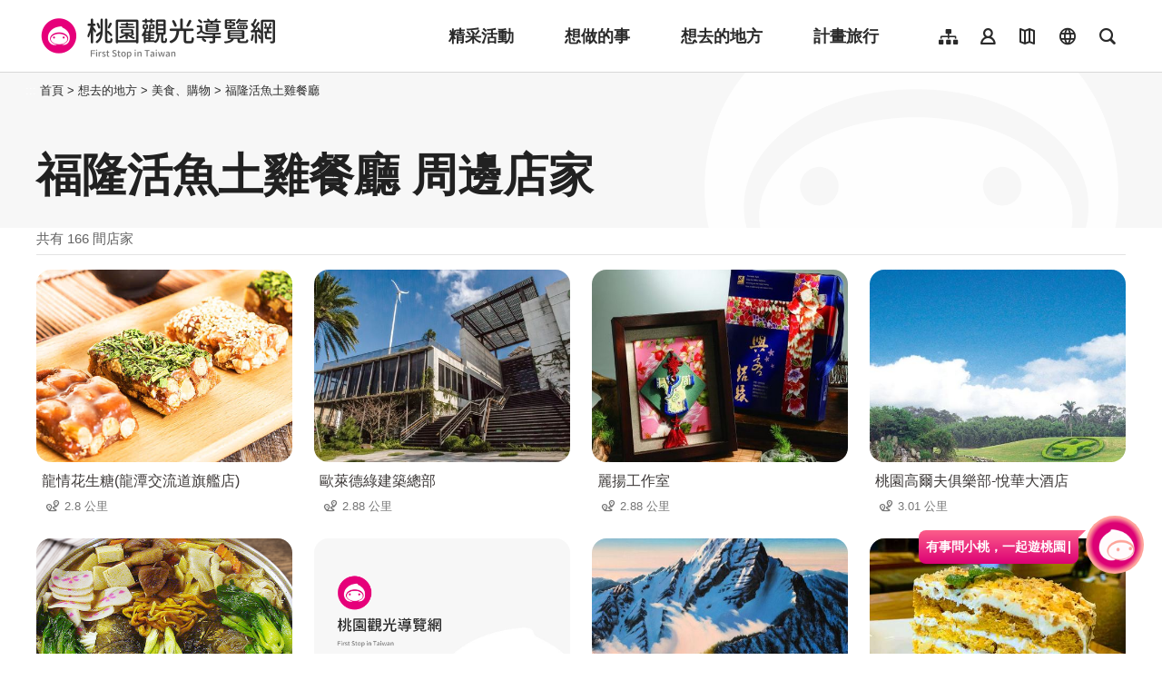

--- FILE ---
content_type: text/html; charset=utf-8
request_url: https://travel.tycg.gov.tw/zh-tw/consume/nearby-shopping/1790?page=4
body_size: 3544
content:
<!DOCTYPE html><html lang=zh-Hant-TW class="no-js mode-two-column"><head><script>document.querySelector("html").setAttribute('class','mode-two-column');if(localStorage.getItem('card-list-mode')==='mode-tile'){document.querySelector("html").classList.remove('mode-two-column');}</script><meta charset=utf-8><meta name=viewport content="width=device-width, initial-scale=1.0, user-scalable=0"><meta name=format-detection content="telephone=no"><title>福隆活魚土雞餐廳 周邊店家 | 桃園觀光導覽網</title><link href=/Content/css/all.css rel=stylesheet><link rel=stylesheet href=/content/css/photoswipe.css><link href=/Content/css/page-web-2022.css rel=stylesheet><meta name=keyword content="桃園觀光行銷局, 桃園觀光, 觀光桃園, 桃園縣政府, 大溪, 慈湖, 蔣公, 風光, 角板山, 燈會"><meta name=subject content="福隆活魚土雞餐廳 周邊店家"><meta name=language content=zh-tw><meta name=owner content=桃園市政府><meta name=coverage content=Worldwide><meta name=distribution content=Global><meta name=rating content=General><meta property=og:title content="福隆活魚土雞餐廳 周邊店家"><meta property=og:type content=website><meta property=og:site_name content=桃園觀光導覽網><meta property=og:description content=""><meta property=og:url content="https://travel.tycg.gov.tw/zh-tw/consume/nearby-shopping/1790?page=1"><meta property=og:locale content=zh_TW><meta name=twitter:site content=桃園觀光導覽網><meta name=twitter:creator content=桃園觀光導覽網><meta name=twitter:title content="福隆活魚土雞餐廳 周邊店家"><meta name=twitter:description content=""><link rel=apple-touch-icon sizes=57x57 href=/Content/favicons/apple-touch-icon-57x57.png><link rel=apple-touch-icon sizes=60x60 href=/Content/favicons/apple-touch-icon-60x60.png><link rel=apple-touch-icon sizes=72x72 href=/Content/favicons/apple-touch-icon-72x72.png><link rel=apple-touch-icon sizes=76x76 href=/Content/favicons/apple-touch-icon-76x76.png><link rel=apple-touch-icon sizes=114x114 href=/Content/favicons/apple-touch-icon-114x114.png><link rel=apple-touch-icon sizes=120x120 href=/Content/favicons/apple-touch-icon-120x120.png><link rel=apple-touch-icon sizes=144x144 href=/Content/favicons/apple-touch-icon-144x144.png><link rel=apple-touch-icon sizes=152x152 href=/Content/favicons/apple-touch-icon-152x152.png><link rel=apple-touch-icon sizes=180x180 href=/Content/favicons/apple-touch-icon-180x180.png><link rel=icon type=image/png href=/Content/favicons/favicon-32x32.png sizes=32x32><link rel=icon type=image/png href=/Content/favicons/android-chrome-192x192.png sizes=192x192><link rel=icon type=image/png href=/Content/favicons/favicon-96x96.png sizes=96x96><link rel=icon type=image/png href=/Content/favicons/favicon-16x16.png sizes=16x16><link rel=manifest href=/Content/favicons/manifest.json><meta name=msapplication-TileColor content=#603cba><meta name=msapplication-TileImage content=/Content/favicons/mstile-144x144.png><meta name=theme-color content=#ffffff><script type=application/ld+json>{"@context":"https://schema.org","@type":"WebSite","url":"https://travel.tycg.gov.tw/zh-tw/consume/nearby-shopping/1790?page=1","name":"福隆活魚土雞餐廳 周邊店家","publisher":"桃園市政府","image":["https://travel.tycg.gov.tw/Content/images/not-found/default.jpg"]}</script><script async src="https://www.googletagmanager.com/gtag/js?id=G-6D6V9VE8R7"></script><script>var LANG_MAP={"zh-tw":"tw","zh-cn":"cn",en:"en",ja:"ja",ko:"ko",id:"id",th:"th",vi:"vn",}
window.dataLayer=window.dataLayer||[];function gtag(){dataLayer.push(arguments);}
gtag('js',new Date());gtag('config','G-6D6V9VE8R7',{cookie_flags:'secure;samesite=lax'});dataLayer.push({'lang':LANG_MAP["zh-tw"]||'tw'})</script><body class="zh new-2020 zh-tw new-2023" data-is-login=False data-lang=zh-tw><a id=top class=anchor-fix title=定位點 tabindex=-1>定位點</a> <a href=#main-content class="acc-show-at-focus js-scroll-anchor" title=跳到主要內容區塊>跳到主要內容區塊</a> <input name=__RequestVerificationToken type=hidden value=yNsG3N8fBZKgV8FrS4c0_n0M_cVM5kL8lBd21fEY4RSb77UQOe93BXQPUmmxMejqN_C8AzMiJRvZ0nUEF9YU9mnX9LKX4F5brg9Z7gfiCgg1><div id=fb-root></div><div class=main-container id=main-container><div class=smart-banner><button class=btn-close-small id=btn-hide-smart-banner title=關閉>關閉</button><div class=app-install-link><span class=app-text>遊桃園 APP 全新上線<br>立即下載</span> <a href="https://itunes.apple.com/tw/app/%E6%A1%83%E5%9C%92%E6%99%BA%E6%85%A7%E9%81%8A/id1317672236?mt=8" class="link ios" rel="noopener noreferrer" target=_blank title=iOS版本下載(另開視窗)>ios下載</a> <a href="https://play.google.com/store/apps/details?id=com.csii.fusing" class="link android" rel="noopener noreferrer" target=_blank title=Android版本下載(另開視窗)>Android下載</a></div><a href="https://itunes.apple.com/tw/app/%E6%A1%83%E5%9C%92%E6%99%BA%E6%85%A7%E9%81%8A/id1317672236?mt=8" class="btn-app-install ios" rel="noopener noreferrer" target=_blank title=iOS版本立即安裝(另開視窗)>立即安裝</a> <a href="https://play.google.com/store/apps/details?id=com.csii.fusing" class="btn-app-install android" rel="noopener noreferrer" target=_blank title=Android版本立即安裝(另開視窗)>立即安裝</a></div><div id=header-root><h1 class=sr-only>桃園觀光導覽網</h1></div><noscript class=noscript-hint>您的瀏覽器並未啟動JavaScript，請開啟瀏覽器JavaScript狀態或是升級成可執行 JavaScript 的瀏覽器，以便正常使用網頁功能。</noscript><main class=page-content-wrapper><div class="breadcrumb d-flex align-items-center h-5 mb-n5 fz-13px position-relative z-200 text-default" data-path="首頁>想去的地方>美食、購物>福隆活魚土雞餐廳"><a class="brick d-none d-xl-flex justify-content-center align-items-center w-20px ml-n2 text-decoration-none" href=javascript:void(0) accesskey=C title=內容區塊定位點(C)>:::</a> <a class="d-block text-decoration-none text-inherit trs-all hover-primary" href=/zh-tw title=首頁>首頁</a><div class=mx-4px>></div><span>想去的地方</span><div class=mx-4px>></div><span>美食、購物</span><div class=mx-4px>></div><a class="d-block text-decoration-none text-inherit trs-all hover-primary" href=/zh-tw/consume/detail/1790 title=福隆活魚土雞餐廳>福隆活魚土雞餐廳</a></div><a class=anchor-fix id=main-content tabindex=0 title=定位點>定位點</a><div class=unit-title-blk><h2 class=unit-title>福隆活魚土雞餐廳 周邊店家</h2></div><div class=total-nums-blk><p class=nums>共有 166 間店家</div><ul class=info-card-list><li class=item><div class=info-card-item><a href=/zh-tw/consume/detail/1838 class=link title=龍情花生糖(龍潭交流道旗艦店)> <span class="thumb-frame rounded-16px"> <img src=/content/images/global/blank.gif data-src=/content/images/shops/113500/480x360_shops-image-rm7ao4-kjuykmtiy4vgvdw.jpg class="thumb lazy" alt=""><noscript><img src=/content/images/shops/113500/480x360_shops-image-rm7ao4-kjuykmtiy4vgvdw.jpg class=thumb alt=""></noscript></span><div class="info-blk w-100"><h3 class=info-title>龍情花生糖(龍潭交流道旗艦店)</h3><span class=icon-distance>2.8 公里</span></div></a></div><li class=item><div class=info-card-item><a href=/zh-tw/consume/detail/1719 class=link title=歐萊德綠建築總部> <span class="thumb-frame rounded-16px"> <img src=/content/images/global/blank.gif data-src=/content/images/shops/21616/480x360_files636348723804911452.jpg class="thumb lazy" alt=""><noscript><img src=/content/images/shops/21616/480x360_files636348723804911452.jpg class=thumb alt=""></noscript></span><div class="info-blk w-100"><h3 class=info-title>歐萊德綠建築總部</h3><span class=icon-distance>2.88 公里</span></div></a></div><li class=item><div class=info-card-item><a href=/zh-tw/consume/detail/1679 class=link title=麗揚工作室> <span class="thumb-frame rounded-16px"> <img src=/content/images/global/blank.gif data-src=/content/images/shops/12099/480x360_image635885502205956866.jpg class="thumb lazy" alt=""><noscript><img src=/content/images/shops/12099/480x360_image635885502205956866.jpg class=thumb alt=""></noscript></span><div class="info-blk w-100"><h3 class=info-title>麗揚工作室</h3><span class=icon-distance>2.88 公里</span></div></a></div><li class=item><div class=info-card-item><a href=/zh-tw/consume/detail/1591 class=link title=桃園高爾夫俱樂部-悅華大酒店> <span class="thumb-frame rounded-16px"> <img src=/content/images/global/blank.gif data-src=/content/images/shops/8979/480x360_Filedata635634078094297448.jpg class="thumb lazy" alt=""><noscript><img src=/content/images/shops/8979/480x360_Filedata635634078094297448.jpg class=thumb alt=""></noscript></span><div class="info-blk w-100"><h3 class=info-title>桃園高爾夫俱樂部-悅華大酒店</h3><span class=icon-distance>3.01 公里</span></div></a></div><li class=item><div class=info-card-item><a href=/zh-tw/consume/detail/1793 class=link title=菓園活魚土雞餐廳> <span class="thumb-frame rounded-16px"> <img src=/content/images/global/blank.gif data-src=/content/images/shops/21952/480x360_shops-image-dc71yjhoy0ucjq4ikpv05q.png class="thumb lazy" alt=""><noscript><img src=/content/images/shops/21952/480x360_shops-image-dc71yjhoy0ucjq4ikpv05q.png class=thumb alt=""></noscript></span><div class="info-blk w-100"><h3 class=info-title>菓園活魚土雞餐廳</h3><span class=icon-distance>3.02 公里</span></div></a></div><li class=item><div class=info-card-item><a href=/zh-tw/consume/detail/1839 class=link title=連城原木藝術館> <span class="thumb-frame rounded-16px"> <img src=/content/images/global/blank.gif data-src=/content/images/not-found/4to3.jpg class="thumb lazy" alt=""><noscript><img src=/content/images/not-found/4to3.jpg class=thumb alt=""></noscript></span><div class="info-blk w-100"><h3 class=info-title>連城原木藝術館</h3><span class=icon-distance>3.07 公里</span></div></a></div><li class=item><div class=info-card-item><a href=/zh-tw/consume/detail/1546 class=link title="玉山畫廊  (子月創作坊之實體店鋪)"> <span class="thumb-frame rounded-16px"> <img src=/content/images/global/blank.gif data-src=/content/images/shops/8562/480x360_image_cover635628905985367871.jpg class="thumb lazy" alt=""><noscript><img src=/content/images/shops/8562/480x360_image_cover635628905985367871.jpg class=thumb alt=""></noscript></span><div class="info-blk w-100"><h3 class=info-title>玉山畫廊 (子月創作坊之實體店鋪)</h3><span class=icon-distance>3.17 公里</span></div></a></div><li class=item><div class=info-card-item><a href=/zh-tw/consume/detail/3140 class=link title=茶‧山行> <span class="thumb-frame rounded-16px"> <img src=/content/images/global/blank.gif data-src=/content/images/shops/82371/480x360_shops-image-dwudg6nqae68yzzqs374tw.jpg class="thumb lazy" alt=""><noscript><img src=/content/images/shops/82371/480x360_shops-image-dwudg6nqae68yzzqs374tw.jpg class=thumb alt=""></noscript></span><div class="info-blk w-100"><h3 class=info-title>茶‧山行</h3><span class=icon-distance>3.2 公里</span></div></a></div><li class=item><div class=info-card-item><a href=/zh-tw/consume/detail/1795 class=link title=山霸王活魚土雞餐廳> <span class="thumb-frame rounded-16px"> <img src=/content/images/global/blank.gif data-src=/content/images/shops/70411/480x360_shops-image-xuq7tza77egt9wz3f6g_bw.jpg class="thumb lazy" alt=""><noscript><img src=/content/images/shops/70411/480x360_shops-image-xuq7tza77egt9wz3f6g_bw.jpg class=thumb alt=""></noscript></span><div class="info-blk w-100"><h3 class=info-title>山霸王活魚土雞餐廳</h3><span class=icon-distance>3.24 公里</span></div></a></div><li class=item><div class=info-card-item><a href=/zh-tw/consume/detail/1796 class=link title=十一份活魚餐廳> <span class="thumb-frame rounded-16px"> <img src=/content/images/global/blank.gif data-src=/content/images/shops/21923/480x360_shops-image-gj8zlnihxkopaylvda5_eq.jpg class="thumb lazy" alt=""><noscript><img src=/content/images/shops/21923/480x360_shops-image-gj8zlnihxkopaylvda5_eq.jpg class=thumb alt=""></noscript></span><div class="info-blk w-100"><h3 class=info-title>十一份活魚餐廳</h3><span class=icon-distance>3.29 公里</span></div></a></div><li class=item><div class=info-card-item><a href=/zh-tw/consume/detail/3056 class=link title="德意啤酒廠 (鄧爸麥酒)"> <span class="thumb-frame rounded-16px"> <img src=/content/images/global/blank.gif data-src=/content/images/shops/69195/480x360_shops-image-v3aoop_mg0-pq3rgprnrng.jpg class="thumb lazy" alt=""><noscript><img src=/content/images/shops/69195/480x360_shops-image-v3aoop_mg0-pq3rgprnrng.jpg class=thumb alt=""></noscript></span><div class="info-blk w-100"><h3 class=info-title>德意啤酒廠 (鄧爸麥酒)</h3><span class=icon-distance>3.4 公里</span></div></a></div><li class=item><div class=info-card-item><a href=/zh-tw/consume/detail/2873 class=link title=龍潭市場-傳香雞> <span class="thumb-frame rounded-16px"> <img src=/content/images/global/blank.gif data-src=/content/images/shops/58750/480x360_shops-image-cyelfdw1jko2ah3fjdutvq.jpg class="thumb lazy" alt=""><noscript><img src=/content/images/shops/58750/480x360_shops-image-cyelfdw1jko2ah3fjdutvq.jpg class=thumb alt=""></noscript></span><div class="info-blk w-100"><h3 class=info-title>龍潭市場-傳香雞</h3><span class=icon-distance>3.41 公里</span></div></a></div></ul><div class=page-bar><div class="blk prev-blk"><a href="/zh-tw/consume/nearby-shopping/1790?page=1" class=first-page title=最前頁>最前頁</a> <a href="/zh-tw/consume/nearby-shopping/1790?page=3" class=prev-page title=上一頁>上一頁</a></div><div class="blk page-link"><a href="/zh-tw/consume/nearby-shopping/1790?page=1" class=link title=1>1</a> <a href="/zh-tw/consume/nearby-shopping/1790?page=2" class=link title=2>2</a> <a href="/zh-tw/consume/nearby-shopping/1790?page=3" class=link title=3>3</a> <a href=javascript:void(0) class="link current" title=4>4</a> <a href="/zh-tw/consume/nearby-shopping/1790?page=5" class=link title=5>5</a> <a href="/zh-tw/consume/nearby-shopping/1790?page=6" class=link title=6>6</a> <a href="/zh-tw/consume/nearby-shopping/1790?page=7" class=link title=7>7</a> <a href="/zh-tw/consume/nearby-shopping/1790?page=8" class=link title=8>8</a> <a href="/zh-tw/consume/nearby-shopping/1790?page=9" class=link title=9>9</a> <a href="/zh-tw/consume/nearby-shopping/1790?page=10" class=link title=10>10</a> <a href="/zh-tw/consume/nearby-shopping/1790?page=11" class=link title=11>11</a></div><div class="blk next-blk"><a href="/zh-tw/consume/nearby-shopping/1790?page=5" class=next-page title=下一頁>下一頁</a> <a href="/zh-tw/consume/nearby-shopping/1790?page=14" class=last-page title=最末頁>最末頁</a></div></div></main><div id=app-root></div><footer class="position-relative z-100" id=footer-root></footer></div><script>var headerTheme=''</script><script src=/scripts/alone/react/app-385cad6757e5710b5e8f.js></script><script src=/Scripts/_scripts.js></script>

--- FILE ---
content_type: text/html; charset=utf-8
request_url: https://travel.tycg.gov.tw/zh-tw/add-visitor
body_size: -574
content:
{"success":true,"total":87504200.0,"date_time":"2026-01-15T00:02:57.6780964"}

--- FILE ---
content_type: application/javascript
request_url: https://travel.tycg.gov.tw/Scripts/_scripts.js
body_size: 64741
content:
((e,t)=>{"object"==typeof module&&"object"==typeof module.exports?module.exports=e.document?t(e,!0):function(e){if(e.document)return t(e);throw new Error("jQuery requires a window with a document")}:t(e)})("undefined"!=typeof window?window:this,function(w,P){function y(e){return"function"==typeof e&&"number"!=typeof e.nodeType&&"function"!=typeof e.item}function _(e){return null!=e&&e===e.window}var t=[],R=Object.getPrototypeOf,s=t.slice,H=t.flat?function(e){return t.flat.call(e)}:function(e){return t.concat.apply([],e)},z=t.push,b=t.indexOf,I={},F=I.toString,B=I.hasOwnProperty,W=B.toString,U=W.call(Object),m={},C=w.document,V={type:!0,src:!0,nonce:!0,noModule:!0};function X(e,t,n){var i,r,o=(n=n||C).createElement("script");if(o.text=e,t)for(i in V)(r=t[i]||t.getAttribute&&t.getAttribute(i))&&o.setAttribute(i,r);n.head.appendChild(o).parentNode.removeChild(o)}function K(e){return null==e?e+"":"object"==typeof e||"function"==typeof e?I[F.call(e)]||"object":typeof e}var e="3.7.1",J=/HTML$/i,k=function(e,t){return new k.fn.init(e,t)};function Q(e){var t=!!e&&"length"in e&&e.length,n=K(e);return!y(e)&&!_(e)&&("array"===n||0===t||"number"==typeof t&&0<t&&t-1 in e)}function x(e,t){return e.nodeName&&e.nodeName.toLowerCase()===t.toLowerCase()}k.fn=k.prototype={jquery:e,constructor:k,length:0,toArray:function(){return s.call(this)},get:function(e){return null==e?s.call(this):e<0?this[e+this.length]:this[e]},pushStack:function(e){e=k.merge(this.constructor(),e);return e.prevObject=this,e},each:function(e){return k.each(this,e)},map:function(n){return this.pushStack(k.map(this,function(e,t){return n.call(e,t,e)}))},slice:function(){return this.pushStack(s.apply(this,arguments))},first:function(){return this.eq(0)},last:function(){return this.eq(-1)},even:function(){return this.pushStack(k.grep(this,function(e,t){return(t+1)%2}))},odd:function(){return this.pushStack(k.grep(this,function(e,t){return t%2}))},eq:function(e){var t=this.length,e=+e+(e<0?t:0);return this.pushStack(0<=e&&e<t?[this[e]]:[])},end:function(){return this.prevObject||this.constructor()},push:z,sort:t.sort,splice:t.splice},k.extend=k.fn.extend=function(){var e,t,n,i,r,o=arguments[0]||{},a=1,s=arguments.length,l=!1;for("boolean"==typeof o&&(l=o,o=arguments[a]||{},a++),"object"==typeof o||y(o)||(o={}),a===s&&(o=this,a--);a<s;a++)if(null!=(e=arguments[a]))for(t in e)n=e[t],"__proto__"!==t&&o!==n&&(l&&n&&(k.isPlainObject(n)||(i=Array.isArray(n)))?(r=o[t],r=i&&!Array.isArray(r)?[]:i||k.isPlainObject(r)?r:{},i=!1,o[t]=k.extend(l,r,n)):void 0!==n&&(o[t]=n));return o},k.extend({expando:"jQuery"+(e+Math.random()).replace(/\D/g,""),isReady:!0,error:function(e){throw new Error(e)},noop:function(){},isPlainObject:function(e){return!(!e||"[object Object]"!==F.call(e)||(e=R(e))&&("function"!=typeof(e=B.call(e,"constructor")&&e.constructor)||W.call(e)!==U))},isEmptyObject:function(e){for(var t in e)return!1;return!0},globalEval:function(e,t,n){X(e,{nonce:t&&t.nonce},n)},each:function(e,t){var n,i=0;if(Q(e))for(n=e.length;i<n&&!1!==t.call(e[i],i,e[i]);i++);else for(i in e)if(!1===t.call(e[i],i,e[i]))break;return e},text:function(e){var t,n="",i=0,r=e.nodeType;if(!r)for(;t=e[i++];)n+=k.text(t);return 1===r||11===r?e.textContent:9===r?e.documentElement.textContent:3===r||4===r?e.nodeValue:n},makeArray:function(e,t){t=t||[];return null!=e&&(Q(Object(e))?k.merge(t,"string"==typeof e?[e]:e):z.call(t,e)),t},inArray:function(e,t,n){return null==t?-1:b.call(t,e,n)},isXMLDoc:function(e){var t=e&&e.namespaceURI,e=e&&(e.ownerDocument||e).documentElement;return!J.test(t||e&&e.nodeName||"HTML")},merge:function(e,t){for(var n=+t.length,i=0,r=e.length;i<n;i++)e[r++]=t[i];return e.length=r,e},grep:function(e,t,n){for(var i=[],r=0,o=e.length,a=!n;r<o;r++)!t(e[r],r)!=a&&i.push(e[r]);return i},map:function(e,t,n){var i,r,o=0,a=[];if(Q(e))for(i=e.length;o<i;o++)null!=(r=t(e[o],o,n))&&a.push(r);else for(o in e)null!=(r=t(e[o],o,n))&&a.push(r);return H(a)},guid:1,support:m}),"function"==typeof Symbol&&(k.fn[Symbol.iterator]=t[Symbol.iterator]),k.each("Boolean Number String Function Array Date RegExp Object Error Symbol".split(" "),function(e,t){I["[object "+t+"]"]=t.toLowerCase()});var G=t.pop,Y=t.sort,Z=t.splice,n="[\\x20\\t\\r\\n\\f]",ee=new RegExp("^"+n+"+|((?:^|[^\\\\])(?:\\\\.)*)"+n+"+$","g"),te=(k.contains=function(e,t){t=t&&t.parentNode;return e===t||!(!t||1!==t.nodeType||!(e.contains?e.contains(t):e.compareDocumentPosition&&16&e.compareDocumentPosition(t)))},/([\0-\x1f\x7f]|^-?\d)|^-$|[^\x80-\uFFFF\w-]/g);function ne(e,t){return t?"\0"===e?"�":e.slice(0,-1)+"\\"+e.charCodeAt(e.length-1).toString(16)+" ":"\\"+e}k.escapeSelector=function(e){return(e+"").replace(te,ne)};var ie,S,re,oe,ae,T,i,A,f,se,r=C,le=z,E=le,j=k.expando,q=0,ce=0,ue=qe(),de=qe(),fe=qe(),pe=qe(),he=function(e,t){return e===t&&(ae=!0),0},me="checked|selected|async|autofocus|autoplay|controls|defer|disabled|hidden|ismap|loop|multiple|open|readonly|required|scoped",e="(?:\\\\[\\da-fA-F]{1,6}"+n+"?|\\\\[^\\r\\n\\f]|[\\w-]|[^\0-\\x7f])+",o="\\["+n+"*("+e+")(?:"+n+"*([*^$|!~]?=)"+n+"*(?:'((?:\\\\.|[^\\\\'])*)'|\"((?:\\\\.|[^\\\\\"])*)\"|("+e+"))|)"+n+"*\\]",a=":("+e+")(?:\\((('((?:\\\\.|[^\\\\'])*)'|\"((?:\\\\.|[^\\\\\"])*)\")|((?:\\\\.|[^\\\\()[\\]]|"+o+")*)|.*)\\)|)",ge=new RegExp(n+"+","g"),ve=new RegExp("^"+n+"*,"+n+"*"),ye=new RegExp("^"+n+"*([>+~]|"+n+")"+n+"*"),be=new RegExp(n+"|>"),xe=new RegExp(a),we=new RegExp("^"+e+"$"),Ce={ID:new RegExp("^#("+e+")"),CLASS:new RegExp("^\\.("+e+")"),TAG:new RegExp("^("+e+"|[*])"),ATTR:new RegExp("^"+o),PSEUDO:new RegExp("^"+a),CHILD:new RegExp("^:(only|first|last|nth|nth-last)-(child|of-type)(?:\\("+n+"*(even|odd|(([+-]|)(\\d*)n|)"+n+"*(?:([+-]|)"+n+"*(\\d+)|))"+n+"*\\)|)","i"),bool:new RegExp("^(?:"+me+")$","i"),needsContext:new RegExp("^"+n+"*[>+~]|:(even|odd|eq|gt|lt|nth|first|last)(?:\\("+n+"*((?:-\\d)?\\d*)"+n+"*\\)|)(?=[^-]|$)","i")},ke=/^(?:input|select|textarea|button)$/i,Se=/^h\d$/i,Te=/^(?:#([\w-]+)|(\w+)|\.([\w-]+))$/,Ae=/[+~]/,d=new RegExp("\\\\[\\da-fA-F]{1,6}"+n+"?|\\\\([^\\r\\n\\f])","g"),p=function(e,t){e="0x"+e.slice(1)-65536;return t||(e<0?String.fromCharCode(65536+e):String.fromCharCode(e>>10|55296,1023&e|56320))},Ee=function(){Oe()},je=Re(function(e){return!0===e.disabled&&x(e,"fieldset")},{dir:"parentNode",next:"legend"});try{E.apply(t=s.call(r.childNodes),r.childNodes),t[r.childNodes.length].nodeType}catch(e){E={apply:function(e,t){le.apply(e,s.call(t))},call:function(e){le.apply(e,s.call(arguments,1))}}}function L(t,e,n,i){var r,o,a,s,l,c,u=e&&e.ownerDocument,d=e?e.nodeType:9;if(n=n||[],"string"!=typeof t||!t||1!==d&&9!==d&&11!==d)return n;if(!i&&(Oe(e),e=e||T,A)){if(11!==d&&(s=Te.exec(t)))if(r=s[1]){if(9===d){if(!(c=e.getElementById(r)))return n;if(c.id===r)return E.call(n,c),n}else if(u&&(c=u.getElementById(r))&&L.contains(e,c)&&c.id===r)return E.call(n,c),n}else{if(s[2])return E.apply(n,e.getElementsByTagName(t)),n;if((r=s[3])&&e.getElementsByClassName)return E.apply(n,e.getElementsByClassName(r)),n}if(!(pe[t+" "]||f&&f.test(t))){if(c=t,u=e,1===d&&(be.test(t)||ye.test(t))){for((u=Ae.test(t)&&De(e.parentNode)||e)==e&&m.scope||((a=e.getAttribute("id"))?a=k.escapeSelector(a):e.setAttribute("id",a=j)),o=(l=Pe(t)).length;o--;)l[o]=(a?"#"+a:":scope")+" "+_e(l[o]);c=l.join(",")}try{return E.apply(n,u.querySelectorAll(c)),n}catch(e){pe(t,!0)}finally{a===j&&e.removeAttribute("id")}}}return We(t.replace(ee,"$1"),e,n,i)}function qe(){var n=[];function i(e,t){return n.push(e+" ")>S.cacheLength&&delete i[n.shift()],i[e+" "]=t}return i}function l(e){return e[j]=!0,e}function Le(e){var t=T.createElement("fieldset");try{return!!e(t)}catch(e){return!1}finally{t.parentNode&&t.parentNode.removeChild(t)}}function Ne(t){return function(e){return"form"in e?e.parentNode&&!1===e.disabled?"label"in e?"label"in e.parentNode?e.parentNode.disabled===t:e.disabled===t:e.isDisabled===t||e.isDisabled!==!t&&je(e)===t:e.disabled===t:"label"in e&&e.disabled===t}}function $e(a){return l(function(o){return o=+o,l(function(e,t){for(var n,i=a([],e.length,o),r=i.length;r--;)e[n=i[r]]&&(e[n]=!(t[n]=e[n]))})})}function De(e){return e&&void 0!==e.getElementsByTagName&&e}function Oe(e){var e=e?e.ownerDocument||e:r;return e!=T&&9===e.nodeType&&e.documentElement&&(i=(T=e).documentElement,A=!k.isXMLDoc(T),se=i.matches||i.webkitMatchesSelector||i.msMatchesSelector,i.msMatchesSelector&&r!=T&&(e=T.defaultView)&&e.top!==e&&e.addEventListener("unload",Ee),m.getById=Le(function(e){return i.appendChild(e).id=k.expando,!T.getElementsByName||!T.getElementsByName(k.expando).length}),m.disconnectedMatch=Le(function(e){return se.call(e,"*")}),m.scope=Le(function(){return T.querySelectorAll(":scope")}),m.cssHas=Le(function(){try{T.querySelector(":has(*,:jqfake)")}catch(e){return 1}}),m.getById?(S.filter.ID=function(e){var t=e.replace(d,p);return function(e){return e.getAttribute("id")===t}},S.find.ID=function(e,t){if(void 0!==t.getElementById&&A)return(t=t.getElementById(e))?[t]:[]}):(S.filter.ID=function(e){var t=e.replace(d,p);return function(e){e=void 0!==e.getAttributeNode&&e.getAttributeNode("id");return e&&e.value===t}},S.find.ID=function(e,t){if(void 0!==t.getElementById&&A){var n,i,r,o=t.getElementById(e);if(o){if((n=o.getAttributeNode("id"))&&n.value===e)return[o];for(r=t.getElementsByName(e),i=0;o=r[i++];)if((n=o.getAttributeNode("id"))&&n.value===e)return[o]}return[]}}),S.find.TAG=function(e,t){return void 0!==t.getElementsByTagName?t.getElementsByTagName(e):t.querySelectorAll(e)},S.find.CLASS=function(e,t){if(void 0!==t.getElementsByClassName&&A)return t.getElementsByClassName(e)},f=[],Le(function(e){var t;i.appendChild(e).innerHTML="<a id='"+j+"' href='' disabled='disabled'></a><select id='"+j+"-\r\\' disabled='disabled'><option selected=''></option></select>",e.querySelectorAll("[selected]").length||f.push("\\["+n+"*(?:value|"+me+")"),e.querySelectorAll("[id~="+j+"-]").length||f.push("~="),e.querySelectorAll("a#"+j+"+*").length||f.push(".#.+[+~]"),e.querySelectorAll(":checked").length||f.push(":checked"),(t=T.createElement("input")).setAttribute("type","hidden"),e.appendChild(t).setAttribute("name","D"),i.appendChild(e).disabled=!0,2!==e.querySelectorAll(":disabled").length&&f.push(":enabled",":disabled"),(t=T.createElement("input")).setAttribute("name",""),e.appendChild(t),e.querySelectorAll("[name='']").length||f.push("\\["+n+"*name"+n+"*="+n+"*(?:''|\"\")")}),m.cssHas||f.push(":has"),f=f.length&&new RegExp(f.join("|")),he=function(e,t){var n;return e===t?(ae=!0,0):(n=!e.compareDocumentPosition-!t.compareDocumentPosition)||(1&(n=(e.ownerDocument||e)==(t.ownerDocument||t)?e.compareDocumentPosition(t):1)||!m.sortDetached&&t.compareDocumentPosition(e)===n?e===T||e.ownerDocument==r&&L.contains(r,e)?-1:t===T||t.ownerDocument==r&&L.contains(r,t)?1:oe?b.call(oe,e)-b.call(oe,t):0:4&n?-1:1)}),T}for(ie in L.matches=function(e,t){return L(e,null,null,t)},L.matchesSelector=function(e,t){if(Oe(e),A&&!pe[t+" "]&&(!f||!f.test(t)))try{var n=se.call(e,t);if(n||m.disconnectedMatch||e.document&&11!==e.document.nodeType)return n}catch(e){pe(t,!0)}return 0<L(t,T,null,[e]).length},L.contains=function(e,t){return(e.ownerDocument||e)!=T&&Oe(e),k.contains(e,t)},L.attr=function(e,t){(e.ownerDocument||e)!=T&&Oe(e);var n=S.attrHandle[t.toLowerCase()],n=n&&B.call(S.attrHandle,t.toLowerCase())?n(e,t,!A):void 0;return void 0!==n?n:e.getAttribute(t)},L.error=function(e){throw new Error("Syntax error, unrecognized expression: "+e)},k.uniqueSort=function(e){var t,n=[],i=0,r=0;if(ae=!m.sortStable,oe=!m.sortStable&&s.call(e,0),Y.call(e,he),ae){for(;t=e[r++];)t===e[r]&&(i=n.push(r));for(;i--;)Z.call(e,n[i],1)}return oe=null,e},k.fn.uniqueSort=function(){return this.pushStack(k.uniqueSort(s.apply(this)))},(S=k.expr={cacheLength:50,createPseudo:l,match:Ce,attrHandle:{},find:{},relative:{">":{dir:"parentNode",first:!0}," ":{dir:"parentNode"},"+":{dir:"previousSibling",first:!0},"~":{dir:"previousSibling"}},preFilter:{ATTR:function(e){return e[1]=e[1].replace(d,p),e[3]=(e[3]||e[4]||e[5]||"").replace(d,p),"~="===e[2]&&(e[3]=" "+e[3]+" "),e.slice(0,4)},CHILD:function(e){return e[1]=e[1].toLowerCase(),"nth"===e[1].slice(0,3)?(e[3]||L.error(e[0]),e[4]=+(e[4]?e[5]+(e[6]||1):2*("even"===e[3]||"odd"===e[3])),e[5]=+(e[7]+e[8]||"odd"===e[3])):e[3]&&L.error(e[0]),e},PSEUDO:function(e){var t,n=!e[6]&&e[2];return Ce.CHILD.test(e[0])?null:(e[3]?e[2]=e[4]||e[5]||"":n&&xe.test(n)&&(t=(t=Pe(n,!0))&&n.indexOf(")",n.length-t)-n.length)&&(e[0]=e[0].slice(0,t),e[2]=n.slice(0,t)),e.slice(0,3))}},filter:{TAG:function(e){var t=e.replace(d,p).toLowerCase();return"*"===e?function(){return!0}:function(e){return x(e,t)}},CLASS:function(e){var t=ue[e+" "];return t||(t=new RegExp("(^|"+n+")"+e+"("+n+"|$)"))&&ue(e,function(e){return t.test("string"==typeof e.className&&e.className||void 0!==e.getAttribute&&e.getAttribute("class")||"")})},ATTR:function(t,n,i){return function(e){e=L.attr(e,t);return null==e?"!="===n:!n||(e+="","="===n?e===i:"!="===n?e!==i:"^="===n?i&&0===e.indexOf(i):"*="===n?i&&-1<e.indexOf(i):"$="===n?i&&e.slice(-i.length)===i:"~="===n?-1<(" "+e.replace(ge," ")+" ").indexOf(i):"|="===n&&(e===i||e.slice(0,i.length+1)===i+"-"))}},CHILD:function(p,e,t,h,m){var g="nth"!==p.slice(0,3),v="last"!==p.slice(-4),y="of-type"===e;return 1===h&&0===m?function(e){return!!e.parentNode}:function(e,t,n){var i,r,o,a,s,l=g!=v?"nextSibling":"previousSibling",c=e.parentNode,u=y&&e.nodeName.toLowerCase(),d=!n&&!y,f=!1;if(c){if(g){for(;l;){for(o=e;o=o[l];)if(y?x(o,u):1===o.nodeType)return!1;s=l="only"===p&&!s&&"nextSibling"}return!0}if(s=[v?c.firstChild:c.lastChild],v&&d){for(f=(a=(i=(r=c[j]||(c[j]={}))[p]||[])[0]===q&&i[1])&&i[2],o=a&&c.childNodes[a];o=++a&&o&&o[l]||(f=a=0,s.pop());)if(1===o.nodeType&&++f&&o===e){r[p]=[q,a,f];break}}else if(!1===(f=d?a=(i=(r=e[j]||(e[j]={}))[p]||[])[0]===q&&i[1]:f))for(;(o=++a&&o&&o[l]||(f=a=0,s.pop()))&&((y?!x(o,u):1!==o.nodeType)||!++f||(d&&((r=o[j]||(o[j]={}))[p]=[q,f]),o!==e)););return(f-=m)===h||f%h==0&&0<=f/h}}},PSEUDO:function(e,o){var t,a=S.pseudos[e]||S.setFilters[e.toLowerCase()]||L.error("unsupported pseudo: "+e);return a[j]?a(o):1<a.length?(t=[e,e,"",o],S.setFilters.hasOwnProperty(e.toLowerCase())?l(function(e,t){for(var n,i=a(e,o),r=i.length;r--;)e[n=b.call(e,i[r])]=!(t[n]=i[r])}):function(e){return a(e,0,t)}):a}},pseudos:{not:l(function(e){var i=[],r=[],s=Be(e.replace(ee,"$1"));return s[j]?l(function(e,t,n,i){for(var r,o=s(e,null,i,[]),a=e.length;a--;)(r=o[a])&&(e[a]=!(t[a]=r))}):function(e,t,n){return i[0]=e,s(i,null,n,r),i[0]=null,!r.pop()}}),has:l(function(t){return function(e){return 0<L(t,e).length}}),contains:l(function(t){return t=t.replace(d,p),function(e){return-1<(e.textContent||k.text(e)).indexOf(t)}}),lang:l(function(n){return we.test(n||"")||L.error("unsupported lang: "+n),n=n.replace(d,p).toLowerCase(),function(e){var t;do{if(t=A?e.lang:e.getAttribute("xml:lang")||e.getAttribute("lang"))return(t=t.toLowerCase())===n||0===t.indexOf(n+"-")}while((e=e.parentNode)&&1===e.nodeType);return!1}}),target:function(e){var t=w.location&&w.location.hash;return t&&t.slice(1)===e.id},root:function(e){return e===i},focus:function(e){return e===(()=>{try{return T.activeElement}catch(e){}})()&&T.hasFocus()&&!!(e.type||e.href||~e.tabIndex)},enabled:Ne(!1),disabled:Ne(!0),checked:function(e){return x(e,"input")&&!!e.checked||x(e,"option")&&!!e.selected},selected:function(e){return e.parentNode&&e.parentNode.selectedIndex,!0===e.selected},empty:function(e){for(e=e.firstChild;e;e=e.nextSibling)if(e.nodeType<6)return!1;return!0},parent:function(e){return!S.pseudos.empty(e)},header:function(e){return Se.test(e.nodeName)},input:function(e){return ke.test(e.nodeName)},button:function(e){return x(e,"input")&&"button"===e.type||x(e,"button")},text:function(e){return x(e,"input")&&"text"===e.type&&(null==(e=e.getAttribute("type"))||"text"===e.toLowerCase())},first:$e(function(){return[0]}),last:$e(function(e,t){return[t-1]}),eq:$e(function(e,t,n){return[n<0?n+t:n]}),even:$e(function(e,t){for(var n=0;n<t;n+=2)e.push(n);return e}),odd:$e(function(e,t){for(var n=1;n<t;n+=2)e.push(n);return e}),lt:$e(function(e,t,n){for(var i=n<0?n+t:t<n?t:n;0<=--i;)e.push(i);return e}),gt:$e(function(e,t,n){for(var i=n<0?n+t:n;++i<t;)e.push(i);return e})}}).pseudos.nth=S.pseudos.eq,{radio:!0,checkbox:!0,file:!0,password:!0,image:!0})S.pseudos[ie]=(t=>function(e){return x(e,"input")&&e.type===t})(ie);for(ie in{submit:!0,reset:!0})S.pseudos[ie]=(t=>function(e){return(x(e,"input")||x(e,"button"))&&e.type===t})(ie);function Me(){}function Pe(e,t){var n,i,r,o,a,s,l,c=de[e+" "];if(c)return t?0:c.slice(0);for(a=e,s=[],l=S.preFilter;a;){for(o in n&&!(i=ve.exec(a))||(i&&(a=a.slice(i[0].length)||a),s.push(r=[])),n=!1,(i=ye.exec(a))&&(n=i.shift(),r.push({value:n,type:i[0].replace(ee," ")}),a=a.slice(n.length)),S.filter)!(i=Ce[o].exec(a))||l[o]&&!(i=l[o](i))||(n=i.shift(),r.push({value:n,type:o,matches:i}),a=a.slice(n.length));if(!n)break}return t?a.length:a?L.error(e):de(e,s).slice(0)}function _e(e){for(var t=0,n=e.length,i="";t<n;t++)i+=e[t].value;return i}function Re(a,e,t){var s=e.dir,l=e.next,c=l||s,u=t&&"parentNode"===c,d=ce++;return e.first?function(e,t,n){for(;e=e[s];)if(1===e.nodeType||u)return a(e,t,n);return!1}:function(e,t,n){var i,r,o=[q,d];if(n){for(;e=e[s];)if((1===e.nodeType||u)&&a(e,t,n))return!0}else for(;e=e[s];)if(1===e.nodeType||u)if(r=e[j]||(e[j]={}),l&&x(e,l))e=e[s]||e;else{if((i=r[c])&&i[0]===q&&i[1]===d)return o[2]=i[2];if((r[c]=o)[2]=a(e,t,n))return!0}return!1}}function He(r){return 1<r.length?function(e,t,n){for(var i=r.length;i--;)if(!r[i](e,t,n))return!1;return!0}:r[0]}function ze(e,t,n,i,r){for(var o,a=[],s=0,l=e.length,c=null!=t;s<l;s++)!(o=e[s])||n&&!n(o,i,r)||(a.push(o),c&&t.push(s));return a}function Ie(p,h,m,g,v,e){return g&&!g[j]&&(g=Ie(g)),v&&!v[j]&&(v=Ie(v,e)),l(function(e,t,n,i){var r,o,a,s,l=[],c=[],u=t.length,d=e||((e,t,n)=>{for(var i=0,r=t.length;i<r;i++)L(e,t[i],n);return n})(h||"*",n.nodeType?[n]:n,[]),f=!p||!e&&h?d:ze(d,l,p,n,i);if(m?m(f,s=v||(e?p:u||g)?[]:t,n,i):s=f,g)for(r=ze(s,c),g(r,[],n,i),o=r.length;o--;)(a=r[o])&&(s[c[o]]=!(f[c[o]]=a));if(e){if(v||p){if(v){for(r=[],o=s.length;o--;)(a=s[o])&&r.push(f[o]=a);v(null,s=[],r,i)}for(o=s.length;o--;)(a=s[o])&&-1<(r=v?b.call(e,a):l[o])&&(e[r]=!(t[r]=a))}}else s=ze(s===t?s.splice(u,s.length):s),v?v(null,t,s,i):E.apply(t,s)})}function Fe(g,v){function e(e,t,n,i,r){var o,a,s,l=0,c="0",u=e&&[],d=[],f=re,p=e||b&&S.find.TAG("*",r),h=q+=null==f?1:Math.random()||.1,m=p.length;for(r&&(re=t==T||t||r);c!==m&&null!=(o=p[c]);c++){if(b&&o){for(a=0,t||o.ownerDocument==T||(Oe(o),n=!A);s=g[a++];)if(s(o,t||T,n)){E.call(i,o);break}r&&(q=h)}y&&((o=!s&&o)&&l--,e)&&u.push(o)}if(l+=c,y&&c!==l){for(a=0;s=v[a++];)s(u,d,t,n);if(e){if(0<l)for(;c--;)u[c]||d[c]||(d[c]=G.call(i));d=ze(d)}E.apply(i,d),r&&!e&&0<d.length&&1<l+v.length&&k.uniqueSort(i)}return r&&(q=h,re=f),u}var y=0<v.length,b=0<g.length;return y?l(e):e}function Be(e,t){var n,i=[],r=[],o=fe[e+" "];if(!o){for(n=(t=t||Pe(e)).length;n--;)((o=function e(t){for(var i,n,r,o=t.length,a=S.relative[t[0].type],s=a||S.relative[" "],l=a?1:0,c=Re(function(e){return e===i},s,!0),u=Re(function(e){return-1<b.call(i,e)},s,!0),d=[function(e,t,n){return e=!a&&(n||t!=re)||((i=t).nodeType?c:u)(e,t,n),i=null,e}];l<o;l++)if(n=S.relative[t[l].type])d=[Re(He(d),n)];else{if((n=S.filter[t[l].type].apply(null,t[l].matches))[j]){for(r=++l;r<o&&!S.relative[t[r].type];r++);return Ie(1<l&&He(d),1<l&&_e(t.slice(0,l-1).concat({value:" "===t[l-2].type?"*":""})).replace(ee,"$1"),n,l<r&&e(t.slice(l,r)),r<o&&e(t=t.slice(r)),r<o&&_e(t))}d.push(n)}return He(d)}(t[n]))[j]?i:r).push(o);(o=fe(e,Fe(r,i))).selector=e}return o}function We(e,t,n,i){var r,o,a,s,l,c="function"==typeof e&&e,u=!i&&Pe(e=c.selector||e);if(n=n||[],1===u.length){if(2<(o=u[0]=u[0].slice(0)).length&&"ID"===(a=o[0]).type&&9===t.nodeType&&A&&S.relative[o[1].type]){if(!(t=(S.find.ID(a.matches[0].replace(d,p),t)||[])[0]))return n;c&&(t=t.parentNode),e=e.slice(o.shift().value.length)}for(r=Ce.needsContext.test(e)?0:o.length;r--&&(a=o[r],!S.relative[s=a.type]);)if((l=S.find[s])&&(i=l(a.matches[0].replace(d,p),Ae.test(o[0].type)&&De(t.parentNode)||t))){if(o.splice(r,1),e=i.length&&_e(o))break;return E.apply(n,i),n}}return(c||Be(e,u))(i,t,!A,n,!t||Ae.test(e)&&De(t.parentNode)||t),n}Me.prototype=S.filters=S.pseudos,S.setFilters=new Me,m.sortStable=j.split("").sort(he).join("")===j,Oe(),m.sortDetached=Le(function(e){return 1&e.compareDocumentPosition(T.createElement("fieldset"))}),k.find=L,k.expr[":"]=k.expr.pseudos,k.unique=k.uniqueSort,L.compile=Be,L.select=We,L.setDocument=Oe,L.tokenize=Pe,L.escape=k.escapeSelector,L.getText=k.text,L.isXML=k.isXMLDoc,L.selectors=k.expr,L.support=k.support,L.uniqueSort=k.uniqueSort;function Ue(e,t,n){for(var i=[],r=void 0!==n;(e=e[t])&&9!==e.nodeType;)if(1===e.nodeType){if(r&&k(e).is(n))break;i.push(e)}return i}function Ve(e,t){for(var n=[];e;e=e.nextSibling)1===e.nodeType&&e!==t&&n.push(e);return n}var Xe=k.expr.match.needsContext,Ke=/^<([a-z][^\/\0>:\x20\t\r\n\f]*)[\x20\t\r\n\f]*\/?>(?:<\/\1>|)$/i;function Je(e,n,i){return y(n)?k.grep(e,function(e,t){return!!n.call(e,t,e)!==i}):n.nodeType?k.grep(e,function(e){return e===n!==i}):"string"!=typeof n?k.grep(e,function(e){return-1<b.call(n,e)!==i}):k.filter(n,e,i)}k.filter=function(e,t,n){var i=t[0];return n&&(e=":not("+e+")"),1===t.length&&1===i.nodeType?k.find.matchesSelector(i,e)?[i]:[]:k.find.matches(e,k.grep(t,function(e){return 1===e.nodeType}))},k.fn.extend({find:function(e){var t,n,i=this.length,r=this;if("string"!=typeof e)return this.pushStack(k(e).filter(function(){for(t=0;t<i;t++)if(k.contains(r[t],this))return!0}));for(n=this.pushStack([]),t=0;t<i;t++)k.find(e,r[t],n);return 1<i?k.uniqueSort(n):n},filter:function(e){return this.pushStack(Je(this,e||[],!1))},not:function(e){return this.pushStack(Je(this,e||[],!0))},is:function(e){return!!Je(this,"string"==typeof e&&Xe.test(e)?k(e):e||[],!1).length}});var Qe,Ge=/^(?:\s*(<[\w\W]+>)[^>]*|#([\w-]+))$/,Ye=((k.fn.init=function(e,t,n){if(e){if(n=n||Qe,"string"!=typeof e)return e.nodeType?(this[0]=e,this.length=1,this):y(e)?void 0!==n.ready?n.ready(e):e(k):k.makeArray(e,this);if(!(i="<"===e[0]&&">"===e[e.length-1]&&3<=e.length?[null,e,null]:Ge.exec(e))||!i[1]&&t)return(!t||t.jquery?t||n:this.constructor(t)).find(e);if(i[1]){if(t=t instanceof k?t[0]:t,k.merge(this,k.parseHTML(i[1],t&&t.nodeType?t.ownerDocument||t:C,!0)),Ke.test(i[1])&&k.isPlainObject(t))for(var i in t)y(this[i])?this[i](t[i]):this.attr(i,t[i])}else(n=C.getElementById(i[2]))&&(this[0]=n,this.length=1)}return this}).prototype=k.fn,Qe=k(C),/^(?:parents|prev(?:Until|All))/),Ze={children:!0,contents:!0,next:!0,prev:!0};function et(e,t){for(;(e=e[t])&&1!==e.nodeType;);return e}k.fn.extend({has:function(e){var t=k(e,this),n=t.length;return this.filter(function(){for(var e=0;e<n;e++)if(k.contains(this,t[e]))return!0})},closest:function(e,t){var n,i=0,r=this.length,o=[],a="string"!=typeof e&&k(e);if(!Xe.test(e))for(;i<r;i++)for(n=this[i];n&&n!==t;n=n.parentNode)if(n.nodeType<11&&(a?-1<a.index(n):1===n.nodeType&&k.find.matchesSelector(n,e))){o.push(n);break}return this.pushStack(1<o.length?k.uniqueSort(o):o)},index:function(e){return e?"string"==typeof e?b.call(k(e),this[0]):b.call(this,e.jquery?e[0]:e):this[0]&&this[0].parentNode?this.first().prevAll().length:-1},add:function(e,t){return this.pushStack(k.uniqueSort(k.merge(this.get(),k(e,t))))},addBack:function(e){return this.add(null==e?this.prevObject:this.prevObject.filter(e))}}),k.each({parent:function(e){e=e.parentNode;return e&&11!==e.nodeType?e:null},parents:function(e){return Ue(e,"parentNode")},parentsUntil:function(e,t,n){return Ue(e,"parentNode",n)},next:function(e){return et(e,"nextSibling")},prev:function(e){return et(e,"previousSibling")},nextAll:function(e){return Ue(e,"nextSibling")},prevAll:function(e){return Ue(e,"previousSibling")},nextUntil:function(e,t,n){return Ue(e,"nextSibling",n)},prevUntil:function(e,t,n){return Ue(e,"previousSibling",n)},siblings:function(e){return Ve((e.parentNode||{}).firstChild,e)},children:function(e){return Ve(e.firstChild)},contents:function(e){return null!=e.contentDocument&&R(e.contentDocument)?e.contentDocument:(x(e,"template")&&(e=e.content||e),k.merge([],e.childNodes))}},function(i,r){k.fn[i]=function(e,t){var n=k.map(this,r,e);return(t="Until"!==i.slice(-5)?e:t)&&"string"==typeof t&&(n=k.filter(t,n)),1<this.length&&(Ze[i]||k.uniqueSort(n),Ye.test(i))&&n.reverse(),this.pushStack(n)}});var N=/[^\x20\t\r\n\f]+/g;function tt(e){return e}function nt(e){throw e}function it(e,t,n,i){var r;try{e&&y(r=e.promise)?r.call(e).done(t).fail(n):e&&y(r=e.then)?r.call(e,t,n):t.apply(void 0,[e].slice(i))}catch(e){n.apply(void 0,[e])}}k.Callbacks=function(i){var e,n;i="string"==typeof i?(e=i,n={},k.each(e.match(N)||[],function(e,t){n[t]=!0}),n):k.extend({},i);function r(){for(s=s||i.once,a=o=!0;c.length;u=-1)for(t=c.shift();++u<l.length;)!1===l[u].apply(t[0],t[1])&&i.stopOnFalse&&(u=l.length,t=!1);i.memory||(t=!1),o=!1,s&&(l=t?[]:"")}var o,t,a,s,l=[],c=[],u=-1,d={add:function(){return l&&(t&&!o&&(u=l.length-1,c.push(t)),function n(e){k.each(e,function(e,t){y(t)?i.unique&&d.has(t)||l.push(t):t&&t.length&&"string"!==K(t)&&n(t)})}(arguments),t)&&!o&&r(),this},remove:function(){return k.each(arguments,function(e,t){for(var n;-1<(n=k.inArray(t,l,n));)l.splice(n,1),n<=u&&u--}),this},has:function(e){return e?-1<k.inArray(e,l):0<l.length},empty:function(){return l=l&&[],this},disable:function(){return s=c=[],l=t="",this},disabled:function(){return!l},lock:function(){return s=c=[],t||o||(l=t=""),this},locked:function(){return!!s},fireWith:function(e,t){return s||(t=[e,(t=t||[]).slice?t.slice():t],c.push(t),o)||r(),this},fire:function(){return d.fireWith(this,arguments),this},fired:function(){return!!a}};return d},k.extend({Deferred:function(e){var o=[["notify","progress",k.Callbacks("memory"),k.Callbacks("memory"),2],["resolve","done",k.Callbacks("once memory"),k.Callbacks("once memory"),0,"resolved"],["reject","fail",k.Callbacks("once memory"),k.Callbacks("once memory"),1,"rejected"]],r="pending",a={state:function(){return r},always:function(){return s.done(arguments).fail(arguments),this},catch:function(e){return a.then(null,e)},pipe:function(){var r=arguments;return k.Deferred(function(i){k.each(o,function(e,t){var n=y(r[t[4]])&&r[t[4]];s[t[1]](function(){var e=n&&n.apply(this,arguments);e&&y(e.promise)?e.promise().progress(i.notify).done(i.resolve).fail(i.reject):i[t[0]+"With"](this,n?[e]:arguments)})}),r=null}).promise()},then:function(t,n,i){var l=0;function c(r,o,a,s){return function(){function e(){var e,t;if(!(r<l)){if((e=a.apply(n,i))===o.promise())throw new TypeError("Thenable self-resolution");t=e&&("object"==typeof e||"function"==typeof e)&&e.then,y(t)?s?t.call(e,c(l,o,tt,s),c(l,o,nt,s)):(l++,t.call(e,c(l,o,tt,s),c(l,o,nt,s),c(l,o,tt,o.notifyWith))):(a!==tt&&(n=void 0,i=[e]),(s||o.resolveWith)(n,i))}}var n=this,i=arguments,t=s?e:function(){try{e()}catch(e){k.Deferred.exceptionHook&&k.Deferred.exceptionHook(e,t.error),l<=r+1&&(a!==nt&&(n=void 0,i=[e]),o.rejectWith(n,i))}};r?t():(k.Deferred.getErrorHook?t.error=k.Deferred.getErrorHook():k.Deferred.getStackHook&&(t.error=k.Deferred.getStackHook()),w.setTimeout(t))}}return k.Deferred(function(e){o[0][3].add(c(0,e,y(i)?i:tt,e.notifyWith)),o[1][3].add(c(0,e,y(t)?t:tt)),o[2][3].add(c(0,e,y(n)?n:nt))}).promise()},promise:function(e){return null!=e?k.extend(e,a):a}},s={};return k.each(o,function(e,t){var n=t[2],i=t[5];a[t[1]]=n.add,i&&n.add(function(){r=i},o[3-e][2].disable,o[3-e][3].disable,o[0][2].lock,o[0][3].lock),n.add(t[3].fire),s[t[0]]=function(){return s[t[0]+"With"](this===s?void 0:this,arguments),this},s[t[0]+"With"]=n.fireWith}),a.promise(s),e&&e.call(s,s),s},when:function(e){function t(t){return function(e){r[t]=this,o[t]=1<arguments.length?s.call(arguments):e,--n||a.resolveWith(r,o)}}var n=arguments.length,i=n,r=Array(i),o=s.call(arguments),a=k.Deferred();if(n<=1&&(it(e,a.done(t(i)).resolve,a.reject,!n),"pending"===a.state()||y(o[i]&&o[i].then)))return a.then();for(;i--;)it(o[i],t(i),a.reject);return a.promise()}});var rt=/^(Eval|Internal|Range|Reference|Syntax|Type|URI)Error$/,ot=(k.Deferred.exceptionHook=function(e,t){w.console&&w.console.warn&&e&&rt.test(e.name)&&w.console.warn("jQuery.Deferred exception: "+e.message,e.stack,t)},k.readyException=function(e){w.setTimeout(function(){throw e})},k.Deferred());function at(){C.removeEventListener("DOMContentLoaded",at),w.removeEventListener("load",at),k.ready()}k.fn.ready=function(e){return ot.then(e).catch(function(e){k.readyException(e)}),this},k.extend({isReady:!1,readyWait:1,ready:function(e){(!0===e?--k.readyWait:k.isReady)||(k.isReady=!0)!==e&&0<--k.readyWait||ot.resolveWith(C,[k])}}),k.ready.then=ot.then,"complete"===C.readyState||"loading"!==C.readyState&&!C.documentElement.doScroll?w.setTimeout(k.ready):(C.addEventListener("DOMContentLoaded",at),w.addEventListener("load",at));function u(e,t,n,i,r,o,a){var s=0,l=e.length,c=null==n;if("object"===K(n))for(s in r=!0,n)u(e,t,s,n[s],!0,o,a);else if(void 0!==i&&(r=!0,y(i)||(a=!0),t=c?a?(t.call(e,i),null):(c=t,function(e,t,n){return c.call(k(e),n)}):t))for(;s<l;s++)t(e[s],n,a?i:i.call(e[s],s,t(e[s],n)));return r?e:c?t.call(e):l?t(e[0],n):o}var st=/^-ms-/,lt=/-([a-z])/g;function ct(e,t){return t.toUpperCase()}function $(e){return e.replace(st,"ms-").replace(lt,ct)}function ut(e){return 1===e.nodeType||9===e.nodeType||!+e.nodeType}function dt(){this.expando=k.expando+dt.uid++}dt.uid=1,dt.prototype={cache:function(e){var t=e[this.expando];return t||(t={},ut(e)&&(e.nodeType?e[this.expando]=t:Object.defineProperty(e,this.expando,{value:t,configurable:!0}))),t},set:function(e,t,n){var i,r=this.cache(e);if("string"==typeof t)r[$(t)]=n;else for(i in t)r[$(i)]=t[i];return r},get:function(e,t){return void 0===t?this.cache(e):e[this.expando]&&e[this.expando][$(t)]},access:function(e,t,n){return void 0===t||t&&"string"==typeof t&&void 0===n?this.get(e,t):(this.set(e,t,n),void 0!==n?n:t)},remove:function(e,t){var n,i=e[this.expando];if(void 0!==i){if(void 0!==t){n=(t=Array.isArray(t)?t.map($):(t=$(t))in i?[t]:t.match(N)||[]).length;for(;n--;)delete i[t[n]]}void 0!==t&&!k.isEmptyObject(i)||(e.nodeType?e[this.expando]=void 0:delete e[this.expando])}},hasData:function(e){e=e[this.expando];return void 0!==e&&!k.isEmptyObject(e)}};var v=new dt,c=new dt,ft=/^(?:\{[\w\W]*\}|\[[\w\W]*\])$/,pt=/[A-Z]/g;function ht(e,t,n){var i,r;if(void 0===n&&1===e.nodeType)if(i="data-"+t.replace(pt,"-$&").toLowerCase(),"string"==typeof(n=e.getAttribute(i))){try{n="true"===(r=n)||"false"!==r&&("null"===r?null:r===+r+""?+r:ft.test(r)?JSON.parse(r):r)}catch(e){}c.set(e,t,n)}else n=void 0;return n}k.extend({hasData:function(e){return c.hasData(e)||v.hasData(e)},data:function(e,t,n){return c.access(e,t,n)},removeData:function(e,t){c.remove(e,t)},_data:function(e,t,n){return v.access(e,t,n)},_removeData:function(e,t){v.remove(e,t)}}),k.fn.extend({data:function(n,e){var t,i,r,o=this[0],a=o&&o.attributes;if(void 0!==n)return"object"==typeof n?this.each(function(){c.set(this,n)}):u(this,function(e){var t;if(o&&void 0===e)return void 0!==(t=c.get(o,n))||void 0!==(t=ht(o,n))?t:void 0;this.each(function(){c.set(this,n,e)})},null,e,1<arguments.length,null,!0);if(this.length&&(r=c.get(o),1===o.nodeType)&&!v.get(o,"hasDataAttrs")){for(t=a.length;t--;)a[t]&&0===(i=a[t].name).indexOf("data-")&&(i=$(i.slice(5)),ht(o,i,r[i]));v.set(o,"hasDataAttrs",!0)}return r},removeData:function(e){return this.each(function(){c.remove(this,e)})}}),k.extend({queue:function(e,t,n){var i;if(e)return i=v.get(e,t=(t||"fx")+"queue"),n&&(!i||Array.isArray(n)?i=v.access(e,t,k.makeArray(n)):i.push(n)),i||[]},dequeue:function(e,t){t=t||"fx";var n=k.queue(e,t),i=n.length,r=n.shift(),o=k._queueHooks(e,t);"inprogress"===r&&(r=n.shift(),i--),r&&("fx"===t&&n.unshift("inprogress"),delete o.stop,r.call(e,function(){k.dequeue(e,t)},o)),!i&&o&&o.empty.fire()},_queueHooks:function(e,t){var n=t+"queueHooks";return v.get(e,n)||v.access(e,n,{empty:k.Callbacks("once memory").add(function(){v.remove(e,[t+"queue",n])})})}}),k.fn.extend({queue:function(t,n){var e=2;return"string"!=typeof t&&(n=t,t="fx",e--),arguments.length<e?k.queue(this[0],t):void 0===n?this:this.each(function(){var e=k.queue(this,t,n);k._queueHooks(this,t),"fx"===t&&"inprogress"!==e[0]&&k.dequeue(this,t)})},dequeue:function(e){return this.each(function(){k.dequeue(this,e)})},clearQueue:function(e){return this.queue(e||"fx",[])},promise:function(e,t){function n(){--r||o.resolveWith(a,[a])}var i,r=1,o=k.Deferred(),a=this,s=this.length;for("string"!=typeof e&&(t=e,e=void 0),e=e||"fx";s--;)(i=v.get(a[s],e+"queueHooks"))&&i.empty&&(r++,i.empty.add(n));return n(),o.promise(t)}});function mt(e,t){return"none"===(e=t||e).style.display||""===e.style.display&&bt(e)&&"none"===k.css(e,"display")}var e=/[+-]?(?:\d*\.|)\d+(?:[eE][+-]?\d+|)/.source,gt=new RegExp("^(?:([+-])=|)("+e+")([a-z%]*)$","i"),vt=["Top","Right","Bottom","Left"],yt=C.documentElement,bt=function(e){return k.contains(e.ownerDocument,e)},xt={composed:!0};yt.getRootNode&&(bt=function(e){return k.contains(e.ownerDocument,e)||e.getRootNode(xt)===e.ownerDocument});function wt(e,t,n,i){var r,o,a=20,s=i?function(){return i.cur()}:function(){return k.css(e,t,"")},l=s(),c=n&&n[3]||(k.cssNumber[t]?"":"px"),u=e.nodeType&&(k.cssNumber[t]||"px"!==c&&+l)&&gt.exec(k.css(e,t));if(u&&u[3]!==c){for(c=c||u[3],u=+(l/=2)||1;a--;)k.style(e,t,u+c),(1-o)*(1-(o=s()/l||.5))<=0&&(a=0),u/=o;k.style(e,t,(u*=2)+c),n=n||[]}return n&&(u=+u||+l||0,r=n[1]?u+(n[1]+1)*n[2]:+n[2],i)&&(i.unit=c,i.start=u,i.end=r),r}var Ct={};function kt(e,t){for(var n,i,r,o,a,s=[],l=0,c=e.length;l<c;l++)(i=e[l]).style&&(n=i.style.display,t?("none"===n&&(s[l]=v.get(i,"display")||null,s[l]||(i.style.display="")),""===i.style.display&&mt(i)&&(s[l]=(a=o=void 0,o=(r=i).ownerDocument,(a=Ct[r=r.nodeName])||(o=o.body.appendChild(o.createElement(r)),a=k.css(o,"display"),o.parentNode.removeChild(o),Ct[r]=a="none"===a?"block":a),a))):"none"!==n&&(s[l]="none",v.set(i,"display",n)));for(l=0;l<c;l++)null!=s[l]&&(e[l].style.display=s[l]);return e}k.fn.extend({show:function(){return kt(this,!0)},hide:function(){return kt(this)},toggle:function(e){return"boolean"==typeof e?e?this.show():this.hide():this.each(function(){mt(this)?k(this).show():k(this).hide()})}});var St=/^(?:checkbox|radio)$/i,Tt=/<([a-z][^\/\0>\x20\t\r\n\f]*)/i,At=/^$|^module$|\/(?:java|ecma)script/i,h=(o=C.createDocumentFragment().appendChild(C.createElement("div")),(a=C.createElement("input")).setAttribute("type","radio"),a.setAttribute("checked","checked"),a.setAttribute("name","t"),o.appendChild(a),m.checkClone=o.cloneNode(!0).cloneNode(!0).lastChild.checked,o.innerHTML="<textarea>x</textarea>",m.noCloneChecked=!!o.cloneNode(!0).lastChild.defaultValue,o.innerHTML="<option></option>",m.option=!!o.lastChild,{thead:[1,"<table>","</table>"],col:[2,"<table><colgroup>","</colgroup></table>"],tr:[2,"<table><tbody>","</tbody></table>"],td:[3,"<table><tbody><tr>","</tr></tbody></table>"],_default:[0,"",""]});function g(e,t){var n=void 0!==e.getElementsByTagName?e.getElementsByTagName(t||"*"):void 0!==e.querySelectorAll?e.querySelectorAll(t||"*"):[];return void 0===t||t&&x(e,t)?k.merge([e],n):n}function Et(e,t){for(var n=0,i=e.length;n<i;n++)v.set(e[n],"globalEval",!t||v.get(t[n],"globalEval"))}h.tbody=h.tfoot=h.colgroup=h.caption=h.thead,h.th=h.td,m.option||(h.optgroup=h.option=[1,"<select multiple='multiple'>","</select>"]);var jt=/<|&#?\w+;/;function qt(e,t,n,i,r){for(var o,a,s,l,c,u=t.createDocumentFragment(),d=[],f=0,p=e.length;f<p;f++)if((o=e[f])||0===o)if("object"===K(o))k.merge(d,o.nodeType?[o]:o);else if(jt.test(o)){for(a=a||u.appendChild(t.createElement("div")),s=(Tt.exec(o)||["",""])[1].toLowerCase(),s=h[s]||h._default,a.innerHTML=s[1]+k.htmlPrefilter(o)+s[2],c=s[0];c--;)a=a.lastChild;k.merge(d,a.childNodes),(a=u.firstChild).textContent=""}else d.push(t.createTextNode(o));for(u.textContent="",f=0;o=d[f++];)if(i&&-1<k.inArray(o,i))r&&r.push(o);else if(l=bt(o),a=g(u.appendChild(o),"script"),l&&Et(a),n)for(c=0;o=a[c++];)At.test(o.type||"")&&n.push(o);return u}var Lt=/^([^.]*)(?:\.(.+)|)/;function Nt(){return!0}function $t(){return!1}function Dt(e,t,n,i,r,o){var a,s;if("object"==typeof t){for(s in"string"!=typeof n&&(i=i||n,n=void 0),t)Dt(e,s,n,i,t[s],o);return e}if(null==i&&null==r?(r=n,i=n=void 0):null==r&&("string"==typeof n?(r=i,i=void 0):(r=i,i=n,n=void 0)),!1===r)r=$t;else if(!r)return e;return 1===o&&(a=r,(r=function(e){return k().off(e),a.apply(this,arguments)}).guid=a.guid||(a.guid=k.guid++)),e.each(function(){k.event.add(this,t,r,i,n)})}function Ot(e,i,t){t?(v.set(e,i,!1),k.event.add(e,i,{namespace:!1,handler:function(e){var t,n=v.get(this,i);if(1&e.isTrigger&&this[i]){if(n)(k.event.special[i]||{}).delegateType&&e.stopPropagation();else if(n=s.call(arguments),v.set(this,i,n),this[i](),t=v.get(this,i),v.set(this,i,!1),n!==t)return e.stopImmediatePropagation(),e.preventDefault(),t}else n&&(v.set(this,i,k.event.trigger(n[0],n.slice(1),this)),e.stopPropagation(),e.isImmediatePropagationStopped=Nt)}})):void 0===v.get(e,i)&&k.event.add(e,i,Nt)}k.event={global:{},add:function(t,e,n,i,r){var o,a,s,l,c,u,d,f,p,h=v.get(t);if(ut(t))for(n.handler&&(n=(o=n).handler,r=o.selector),r&&k.find.matchesSelector(yt,r),n.guid||(n.guid=k.guid++),s=(s=h.events)||(h.events=Object.create(null)),a=(a=h.handle)||(h.handle=function(e){return void 0!==k&&k.event.triggered!==e.type?k.event.dispatch.apply(t,arguments):void 0}),l=(e=(e||"").match(N)||[""]).length;l--;)d=p=(f=Lt.exec(e[l])||[])[1],f=(f[2]||"").split(".").sort(),d&&(c=k.event.special[d]||{},d=(r?c.delegateType:c.bindType)||d,c=k.event.special[d]||{},p=k.extend({type:d,origType:p,data:i,handler:n,guid:n.guid,selector:r,needsContext:r&&k.expr.match.needsContext.test(r),namespace:f.join(".")},o),(u=s[d])||((u=s[d]=[]).delegateCount=0,c.setup&&!1!==c.setup.call(t,i,f,a))||t.addEventListener&&t.addEventListener(d,a),c.add&&(c.add.call(t,p),p.handler.guid||(p.handler.guid=n.guid)),r?u.splice(u.delegateCount++,0,p):u.push(p),k.event.global[d]=!0)},remove:function(e,t,n,i,r){var o,a,s,l,c,u,d,f,p,h,m,g=v.hasData(e)&&v.get(e);if(g&&(l=g.events)){for(c=(t=(t||"").match(N)||[""]).length;c--;)if(p=m=(s=Lt.exec(t[c])||[])[1],h=(s[2]||"").split(".").sort(),p){for(d=k.event.special[p]||{},f=l[p=(i?d.delegateType:d.bindType)||p]||[],s=s[2]&&new RegExp("(^|\\.)"+h.join("\\.(?:.*\\.|)")+"(\\.|$)"),a=o=f.length;o--;)u=f[o],!r&&m!==u.origType||n&&n.guid!==u.guid||s&&!s.test(u.namespace)||i&&i!==u.selector&&("**"!==i||!u.selector)||(f.splice(o,1),u.selector&&f.delegateCount--,d.remove&&d.remove.call(e,u));a&&!f.length&&(d.teardown&&!1!==d.teardown.call(e,h,g.handle)||k.removeEvent(e,p,g.handle),delete l[p])}else for(p in l)k.event.remove(e,p+t[c],n,i,!0);k.isEmptyObject(l)&&v.remove(e,"handle events")}},dispatch:function(e){var t,n,i,r,o,a=new Array(arguments.length),s=k.event.fix(e),e=(v.get(this,"events")||Object.create(null))[s.type]||[],l=k.event.special[s.type]||{};for(a[0]=s,t=1;t<arguments.length;t++)a[t]=arguments[t];if(s.delegateTarget=this,!l.preDispatch||!1!==l.preDispatch.call(this,s)){for(o=k.event.handlers.call(this,s,e),t=0;(i=o[t++])&&!s.isPropagationStopped();)for(s.currentTarget=i.elem,n=0;(r=i.handlers[n++])&&!s.isImmediatePropagationStopped();)s.rnamespace&&!1!==r.namespace&&!s.rnamespace.test(r.namespace)||(s.handleObj=r,s.data=r.data,void 0!==(r=((k.event.special[r.origType]||{}).handle||r.handler).apply(i.elem,a))&&!1===(s.result=r)&&(s.preventDefault(),s.stopPropagation()));return l.postDispatch&&l.postDispatch.call(this,s),s.result}},handlers:function(e,t){var n,i,r,o,a,s=[],l=t.delegateCount,c=e.target;if(l&&c.nodeType&&!("click"===e.type&&1<=e.button))for(;c!==this;c=c.parentNode||this)if(1===c.nodeType&&("click"!==e.type||!0!==c.disabled)){for(o=[],a={},n=0;n<l;n++)void 0===a[r=(i=t[n]).selector+" "]&&(a[r]=i.needsContext?-1<k(r,this).index(c):k.find(r,this,null,[c]).length),a[r]&&o.push(i);o.length&&s.push({elem:c,handlers:o})}return c=this,l<t.length&&s.push({elem:c,handlers:t.slice(l)}),s},addProp:function(t,e){Object.defineProperty(k.Event.prototype,t,{enumerable:!0,configurable:!0,get:y(e)?function(){if(this.originalEvent)return e(this.originalEvent)}:function(){if(this.originalEvent)return this.originalEvent[t]},set:function(e){Object.defineProperty(this,t,{enumerable:!0,configurable:!0,writable:!0,value:e})}})},fix:function(e){return e[k.expando]?e:new k.Event(e)},special:{load:{noBubble:!0},click:{setup:function(e){e=this||e;return St.test(e.type)&&e.click&&x(e,"input")&&Ot(e,"click",!0),!1},trigger:function(e){e=this||e;return St.test(e.type)&&e.click&&x(e,"input")&&Ot(e,"click"),!0},_default:function(e){e=e.target;return St.test(e.type)&&e.click&&x(e,"input")&&v.get(e,"click")||x(e,"a")}},beforeunload:{postDispatch:function(e){void 0!==e.result&&e.originalEvent&&(e.originalEvent.returnValue=e.result)}}}},k.removeEvent=function(e,t,n){e.removeEventListener&&e.removeEventListener(t,n)},k.Event=function(e,t){if(!(this instanceof k.Event))return new k.Event(e,t);e&&e.type?(this.originalEvent=e,this.type=e.type,this.isDefaultPrevented=e.defaultPrevented||void 0===e.defaultPrevented&&!1===e.returnValue?Nt:$t,this.target=e.target&&3===e.target.nodeType?e.target.parentNode:e.target,this.currentTarget=e.currentTarget,this.relatedTarget=e.relatedTarget):this.type=e,t&&k.extend(this,t),this.timeStamp=e&&e.timeStamp||Date.now(),this[k.expando]=!0},k.Event.prototype={constructor:k.Event,isDefaultPrevented:$t,isPropagationStopped:$t,isImmediatePropagationStopped:$t,isSimulated:!1,preventDefault:function(){var e=this.originalEvent;this.isDefaultPrevented=Nt,e&&!this.isSimulated&&e.preventDefault()},stopPropagation:function(){var e=this.originalEvent;this.isPropagationStopped=Nt,e&&!this.isSimulated&&e.stopPropagation()},stopImmediatePropagation:function(){var e=this.originalEvent;this.isImmediatePropagationStopped=Nt,e&&!this.isSimulated&&e.stopImmediatePropagation(),this.stopPropagation()}},k.each({altKey:!0,bubbles:!0,cancelable:!0,changedTouches:!0,ctrlKey:!0,detail:!0,eventPhase:!0,metaKey:!0,pageX:!0,pageY:!0,shiftKey:!0,view:!0,char:!0,code:!0,charCode:!0,key:!0,keyCode:!0,button:!0,buttons:!0,clientX:!0,clientY:!0,offsetX:!0,offsetY:!0,pointerId:!0,pointerType:!0,screenX:!0,screenY:!0,targetTouches:!0,toElement:!0,touches:!0,which:!0},k.event.addProp),k.each({focus:"focusin",blur:"focusout"},function(i,r){function o(e){var t,n;C.documentMode?(t=v.get(this,"handle"),(n=k.event.fix(e)).type="focusin"===e.type?"focus":"blur",n.isSimulated=!0,t(e),n.target===n.currentTarget&&t(n)):k.event.simulate(r,e.target,k.event.fix(e))}k.event.special[i]={setup:function(){var e;if(Ot(this,i,!0),!C.documentMode)return!1;(e=v.get(this,r))||this.addEventListener(r,o),v.set(this,r,(e||0)+1)},trigger:function(){return Ot(this,i),!0},teardown:function(){var e;if(!C.documentMode)return!1;(e=v.get(this,r)-1)?v.set(this,r,e):(this.removeEventListener(r,o),v.remove(this,r))},_default:function(e){return v.get(e.target,i)},delegateType:r},k.event.special[r]={setup:function(){var e=this.ownerDocument||this.document||this,t=C.documentMode?this:e,n=v.get(t,r);n||(C.documentMode?this.addEventListener(r,o):e.addEventListener(i,o,!0)),v.set(t,r,(n||0)+1)},teardown:function(){var e=this.ownerDocument||this.document||this,t=C.documentMode?this:e,n=v.get(t,r)-1;n?v.set(t,r,n):(C.documentMode?this.removeEventListener(r,o):e.removeEventListener(i,o,!0),v.remove(t,r))}}}),k.each({mouseenter:"mouseover",mouseleave:"mouseout",pointerenter:"pointerover",pointerleave:"pointerout"},function(e,r){k.event.special[e]={delegateType:r,bindType:r,handle:function(e){var t,n=e.relatedTarget,i=e.handleObj;return n&&(n===this||k.contains(this,n))||(e.type=i.origType,t=i.handler.apply(this,arguments),e.type=r),t}}}),k.fn.extend({on:function(e,t,n,i){return Dt(this,e,t,n,i)},one:function(e,t,n,i){return Dt(this,e,t,n,i,1)},off:function(e,t,n){var i,r;if(e&&e.preventDefault&&e.handleObj)i=e.handleObj,k(e.delegateTarget).off(i.namespace?i.origType+"."+i.namespace:i.origType,i.selector,i.handler);else{if("object"!=typeof e)return!1!==t&&"function"!=typeof t||(n=t,t=void 0),!1===n&&(n=$t),this.each(function(){k.event.remove(this,e,n,t)});for(r in e)this.off(r,t,e[r])}return this}});var Mt=/<script|<style|<link/i,Pt=/checked\s*(?:[^=]|=\s*.checked.)/i,_t=/^\s*<!\[CDATA\[|\]\]>\s*$/g;function Rt(e,t){return x(e,"table")&&x(11!==t.nodeType?t:t.firstChild,"tr")&&k(e).children("tbody")[0]||e}function Ht(e){return e.type=(null!==e.getAttribute("type"))+"/"+e.type,e}function zt(e){return"true/"===(e.type||"").slice(0,5)?e.type=e.type.slice(5):e.removeAttribute("type"),e}function It(e,t){var n,i,r,o;if(1===t.nodeType){if(v.hasData(e)&&(o=v.get(e).events))for(r in v.remove(t,"handle events"),o)for(n=0,i=o[r].length;n<i;n++)k.event.add(t,r,o[r][n]);c.hasData(e)&&(e=c.access(e),e=k.extend({},e),c.set(t,e))}}function Ft(n,i,r,o){i=H(i);var e,t,a,s,l,c,u=0,d=n.length,f=d-1,p=i[0],h=y(p);if(h||1<d&&"string"==typeof p&&!m.checkClone&&Pt.test(p))return n.each(function(e){var t=n.eq(e);h&&(i[0]=p.call(this,e,t.html())),Ft(t,i,r,o)});if(d&&(t=(e=qt(i,n[0].ownerDocument,!1,n,o)).firstChild,1===e.childNodes.length&&(e=t),t||o)){for(s=(a=k.map(g(e,"script"),Ht)).length;u<d;u++)l=e,u!==f&&(l=k.clone(l,!0,!0),s)&&k.merge(a,g(l,"script")),r.call(n[u],l,u);if(s)for(c=a[a.length-1].ownerDocument,k.map(a,zt),u=0;u<s;u++)l=a[u],At.test(l.type||"")&&!v.access(l,"globalEval")&&k.contains(c,l)&&(l.src&&"module"!==(l.type||"").toLowerCase()?k._evalUrl&&!l.noModule&&k._evalUrl(l.src,{nonce:l.nonce||l.getAttribute("nonce")},c):X(l.textContent.replace(_t,""),l,c))}return n}function Bt(e,t,n){for(var i,r=t?k.filter(t,e):e,o=0;null!=(i=r[o]);o++)n||1!==i.nodeType||k.cleanData(g(i)),i.parentNode&&(n&&bt(i)&&Et(g(i,"script")),i.parentNode.removeChild(i));return e}k.extend({htmlPrefilter:function(e){return e},clone:function(e,t,n){var i,r,o,a,s,l,c,u=e.cloneNode(!0),d=bt(e);if(!(m.noCloneChecked||1!==e.nodeType&&11!==e.nodeType||k.isXMLDoc(e)))for(a=g(u),i=0,r=(o=g(e)).length;i<r;i++)s=o[i],l=a[i],c=void 0,"input"===(c=l.nodeName.toLowerCase())&&St.test(s.type)?l.checked=s.checked:"input"!==c&&"textarea"!==c||(l.defaultValue=s.defaultValue);if(t)if(n)for(o=o||g(e),a=a||g(u),i=0,r=o.length;i<r;i++)It(o[i],a[i]);else It(e,u);return 0<(a=g(u,"script")).length&&Et(a,!d&&g(e,"script")),u},cleanData:function(e){for(var t,n,i,r=k.event.special,o=0;void 0!==(n=e[o]);o++)if(ut(n)){if(t=n[v.expando]){if(t.events)for(i in t.events)r[i]?k.event.remove(n,i):k.removeEvent(n,i,t.handle);n[v.expando]=void 0}n[c.expando]&&(n[c.expando]=void 0)}}}),k.fn.extend({detach:function(e){return Bt(this,e,!0)},remove:function(e){return Bt(this,e)},text:function(e){return u(this,function(e){return void 0===e?k.text(this):this.empty().each(function(){1!==this.nodeType&&11!==this.nodeType&&9!==this.nodeType||(this.textContent=e)})},null,e,arguments.length)},append:function(){return Ft(this,arguments,function(e){1!==this.nodeType&&11!==this.nodeType&&9!==this.nodeType||Rt(this,e).appendChild(e)})},prepend:function(){return Ft(this,arguments,function(e){var t;1!==this.nodeType&&11!==this.nodeType&&9!==this.nodeType||(t=Rt(this,e)).insertBefore(e,t.firstChild)})},before:function(){return Ft(this,arguments,function(e){this.parentNode&&this.parentNode.insertBefore(e,this)})},after:function(){return Ft(this,arguments,function(e){this.parentNode&&this.parentNode.insertBefore(e,this.nextSibling)})},empty:function(){for(var e,t=0;null!=(e=this[t]);t++)1===e.nodeType&&(k.cleanData(g(e,!1)),e.textContent="");return this},clone:function(e,t){return e=null!=e&&e,t=null==t?e:t,this.map(function(){return k.clone(this,e,t)})},html:function(e){return u(this,function(e){var t=this[0]||{},n=0,i=this.length;if(void 0===e&&1===t.nodeType)return t.innerHTML;if("string"==typeof e&&!Mt.test(e)&&!h[(Tt.exec(e)||["",""])[1].toLowerCase()]){e=k.htmlPrefilter(e);try{for(;n<i;n++)1===(t=this[n]||{}).nodeType&&(k.cleanData(g(t,!1)),t.innerHTML=e);t=0}catch(e){}}t&&this.empty().append(e)},null,e,arguments.length)},replaceWith:function(){var n=[];return Ft(this,arguments,function(e){var t=this.parentNode;k.inArray(this,n)<0&&(k.cleanData(g(this)),t)&&t.replaceChild(e,this)},n)}}),k.each({appendTo:"append",prependTo:"prepend",insertBefore:"before",insertAfter:"after",replaceAll:"replaceWith"},function(e,a){k.fn[e]=function(e){for(var t,n=[],i=k(e),r=i.length-1,o=0;o<=r;o++)t=o===r?this:this.clone(!0),k(i[o])[a](t),z.apply(n,t.get());return this.pushStack(n)}});function Wt(e){var t=e.ownerDocument.defaultView;return(t=t&&t.opener?t:w).getComputedStyle(e)}function Ut(e,t,n){var i,r={};for(i in t)r[i]=e.style[i],e.style[i]=t[i];for(i in n=n.call(e),t)e.style[i]=r[i];return n}var Vt,Xt,Kt,Jt,Qt,Gt,Yt,D,Zt=new RegExp("^("+e+")(?!px)[a-z%]+$","i"),en=/^--/,tn=new RegExp(vt.join("|"),"i");function nn(){var e;D&&(Yt.style.cssText="position:absolute;left:-11111px;width:60px;margin-top:1px;padding:0;border:0",D.style.cssText="position:relative;display:block;box-sizing:border-box;overflow:scroll;margin:auto;border:1px;padding:1px;width:60%;top:1%",yt.appendChild(Yt).appendChild(D),e=w.getComputedStyle(D),Vt="1%"!==e.top,Gt=12===rn(e.marginLeft),D.style.right="60%",Jt=36===rn(e.right),Xt=36===rn(e.width),D.style.position="absolute",Kt=12===rn(D.offsetWidth/3),yt.removeChild(Yt),D=null)}function rn(e){return Math.round(parseFloat(e))}function on(e,t,n){var i,r=en.test(t),o=e.style;return(n=n||Wt(e))&&(i=n.getPropertyValue(t)||n[t],""!==(i=r?i&&(i.replace(ee,"$1")||void 0):i)||bt(e)||(i=k.style(e,t)),!m.pixelBoxStyles())&&Zt.test(i)&&tn.test(t)&&(r=o.width,e=o.minWidth,t=o.maxWidth,o.minWidth=o.maxWidth=o.width=i,i=n.width,o.width=r,o.minWidth=e,o.maxWidth=t),void 0!==i?i+"":i}function an(e,t){return{get:function(){if(!e())return(this.get=t).apply(this,arguments);delete this.get}}}Yt=C.createElement("div"),(D=C.createElement("div")).style&&(D.style.backgroundClip="content-box",D.cloneNode(!0).style.backgroundClip="",m.clearCloneStyle="content-box"===D.style.backgroundClip,k.extend(m,{boxSizingReliable:function(){return nn(),Xt},pixelBoxStyles:function(){return nn(),Jt},pixelPosition:function(){return nn(),Vt},reliableMarginLeft:function(){return nn(),Gt},scrollboxSize:function(){return nn(),Kt},reliableTrDimensions:function(){var e,t,n;return null==Qt&&(e=C.createElement("table"),t=C.createElement("tr"),n=C.createElement("div"),e.style.cssText="position:absolute;left:-11111px;border-collapse:separate",t.style.cssText="box-sizing:content-box;border:1px solid",t.style.height="1px",n.style.height="9px",n.style.display="block",yt.appendChild(e).appendChild(t).appendChild(n),n=w.getComputedStyle(t),Qt=parseInt(n.height,10)+parseInt(n.borderTopWidth,10)+parseInt(n.borderBottomWidth,10)===t.offsetHeight,yt.removeChild(e)),Qt}}));var sn=["Webkit","Moz","ms"],ln=C.createElement("div").style,cn={};function un(e){var t=k.cssProps[e]||cn[e];return t||(e in ln?e:cn[e]=(e=>{for(var t=e[0].toUpperCase()+e.slice(1),n=sn.length;n--;)if((e=sn[n]+t)in ln)return e})(e)||e)}var dn=/^(none|table(?!-c[ea]).+)/,fn={position:"absolute",visibility:"hidden",display:"block"},pn={letterSpacing:"0",fontWeight:"400"};function hn(e,t,n){var i=gt.exec(t);return i?Math.max(0,i[2]-(n||0))+(i[3]||"px"):t}function mn(e,t,n,i,r,o){var a="width"===t?1:0,s=0,l=0,c=0;if(n===(i?"border":"content"))return 0;for(;a<4;a+=2)"margin"===n&&(c+=k.css(e,n+vt[a],!0,r)),i?("content"===n&&(l-=k.css(e,"padding"+vt[a],!0,r)),"margin"!==n&&(l-=k.css(e,"border"+vt[a]+"Width",!0,r))):(l+=k.css(e,"padding"+vt[a],!0,r),"padding"!==n?l+=k.css(e,"border"+vt[a]+"Width",!0,r):s+=k.css(e,"border"+vt[a]+"Width",!0,r));return!i&&0<=o&&(l+=Math.max(0,Math.ceil(e["offset"+t[0].toUpperCase()+t.slice(1)]-o-l-s-.5))||0),l+c}function gn(e,t,n){var i=Wt(e),r=(!m.boxSizingReliable()||n)&&"border-box"===k.css(e,"boxSizing",!1,i),o=r,a=on(e,t,i),s="offset"+t[0].toUpperCase()+t.slice(1);if(Zt.test(a)){if(!n)return a;a="auto"}return(!m.boxSizingReliable()&&r||!m.reliableTrDimensions()&&x(e,"tr")||"auto"===a||!parseFloat(a)&&"inline"===k.css(e,"display",!1,i))&&e.getClientRects().length&&(r="border-box"===k.css(e,"boxSizing",!1,i),o=s in e)&&(a=e[s]),(a=parseFloat(a)||0)+mn(e,t,n||(r?"border":"content"),o,i,a)+"px"}function O(e,t,n,i,r){return new O.prototype.init(e,t,n,i,r)}k.extend({cssHooks:{opacity:{get:function(e,t){if(t)return""===(t=on(e,"opacity"))?"1":t}}},cssNumber:{animationIterationCount:!0,aspectRatio:!0,borderImageSlice:!0,columnCount:!0,flexGrow:!0,flexShrink:!0,fontWeight:!0,gridArea:!0,gridColumn:!0,gridColumnEnd:!0,gridColumnStart:!0,gridRow:!0,gridRowEnd:!0,gridRowStart:!0,lineHeight:!0,opacity:!0,order:!0,orphans:!0,scale:!0,widows:!0,zIndex:!0,zoom:!0,fillOpacity:!0,floodOpacity:!0,stopOpacity:!0,strokeMiterlimit:!0,strokeOpacity:!0},cssProps:{},style:function(e,t,n,i){if(e&&3!==e.nodeType&&8!==e.nodeType&&e.style){var r,o,a,s=$(t),l=en.test(t),c=e.style;if(l||(t=un(s)),a=k.cssHooks[t]||k.cssHooks[s],void 0===n)return a&&"get"in a&&void 0!==(r=a.get(e,!1,i))?r:c[t];"string"===(o=typeof n)&&(r=gt.exec(n))&&r[1]&&(n=wt(e,t,r),o="number"),null==n||n!=n||("number"!==o||l||(n+=r&&r[3]||(k.cssNumber[s]?"":"px")),m.clearCloneStyle||""!==n||0!==t.indexOf("background")||(c[t]="inherit"),a&&"set"in a&&void 0===(n=a.set(e,n,i)))||(l?c.setProperty(t,n):c[t]=n)}},css:function(e,t,n,i){var r,o=$(t);return en.test(t)||(t=un(o)),"normal"===(r=void 0===(r=(o=k.cssHooks[t]||k.cssHooks[o])&&"get"in o?o.get(e,!0,n):r)?on(e,t,i):r)&&t in pn&&(r=pn[t]),(""===n||n)&&(o=parseFloat(r),!0===n||isFinite(o))?o||0:r}}),k.each(["height","width"],function(e,a){k.cssHooks[a]={get:function(e,t,n){if(t)return!dn.test(k.css(e,"display"))||e.getClientRects().length&&e.getBoundingClientRect().width?gn(e,a,n):Ut(e,fn,function(){return gn(e,a,n)})},set:function(e,t,n){var i=Wt(e),r=!m.scrollboxSize()&&"absolute"===i.position,o=(r||n)&&"border-box"===k.css(e,"boxSizing",!1,i),n=n?mn(e,a,n,o,i):0;return o&&r&&(n-=Math.ceil(e["offset"+a[0].toUpperCase()+a.slice(1)]-parseFloat(i[a])-mn(e,a,"border",!1,i)-.5)),n&&(o=gt.exec(t))&&"px"!==(o[3]||"px")&&(e.style[a]=t,t=k.css(e,a)),hn(0,t,n)}}}),k.cssHooks.marginLeft=an(m.reliableMarginLeft,function(e,t){if(t)return(parseFloat(on(e,"marginLeft"))||e.getBoundingClientRect().left-Ut(e,{marginLeft:0},function(){return e.getBoundingClientRect().left}))+"px"}),k.each({margin:"",padding:"",border:"Width"},function(r,o){k.cssHooks[r+o]={expand:function(e){for(var t=0,n={},i="string"==typeof e?e.split(" "):[e];t<4;t++)n[r+vt[t]+o]=i[t]||i[t-2]||i[0];return n}},"margin"!==r&&(k.cssHooks[r+o].set=hn)}),k.fn.extend({css:function(e,t){return u(this,function(e,t,n){var i,r,o={},a=0;if(Array.isArray(t)){for(i=Wt(e),r=t.length;a<r;a++)o[t[a]]=k.css(e,t[a],!1,i);return o}return void 0!==n?k.style(e,t,n):k.css(e,t)},e,t,1<arguments.length)}}),((k.Tween=O).prototype={constructor:O,init:function(e,t,n,i,r,o){this.elem=e,this.prop=n,this.easing=r||k.easing._default,this.options=t,this.start=this.now=this.cur(),this.end=i,this.unit=o||(k.cssNumber[n]?"":"px")},cur:function(){var e=O.propHooks[this.prop];return(e&&e.get?e:O.propHooks._default).get(this)},run:function(e){var t,n=O.propHooks[this.prop];return this.options.duration?this.pos=t=k.easing[this.easing](e,this.options.duration*e,0,1,this.options.duration):this.pos=t=e,this.now=(this.end-this.start)*t+this.start,this.options.step&&this.options.step.call(this.elem,this.now,this),(n&&n.set?n:O.propHooks._default).set(this),this}}).init.prototype=O.prototype,(O.propHooks={_default:{get:function(e){return 1!==e.elem.nodeType||null!=e.elem[e.prop]&&null==e.elem.style[e.prop]?e.elem[e.prop]:(e=k.css(e.elem,e.prop,""))&&"auto"!==e?e:0},set:function(e){k.fx.step[e.prop]?k.fx.step[e.prop](e):1!==e.elem.nodeType||!k.cssHooks[e.prop]&&null==e.elem.style[un(e.prop)]?e.elem[e.prop]=e.now:k.style(e.elem,e.prop,e.now+e.unit)}}}).scrollTop=O.propHooks.scrollLeft={set:function(e){e.elem.nodeType&&e.elem.parentNode&&(e.elem[e.prop]=e.now)}},k.easing={linear:function(e){return e},swing:function(e){return.5-Math.cos(e*Math.PI)/2},_default:"swing"},k.fx=O.prototype.init,k.fx.step={};var vn,yn,bn=/^(?:toggle|show|hide)$/,xn=/queueHooks$/;function wn(){yn&&(!1===C.hidden&&w.requestAnimationFrame?w.requestAnimationFrame(wn):w.setTimeout(wn,k.fx.interval),k.fx.tick())}function Cn(){return w.setTimeout(function(){vn=void 0}),vn=Date.now()}function kn(e,t){var n,i=0,r={height:e};for(t=t?1:0;i<4;i+=2-t)r["margin"+(n=vt[i])]=r["padding"+n]=e;return t&&(r.opacity=r.width=e),r}function Sn(e,t,n){for(var i,r=(M.tweeners[t]||[]).concat(M.tweeners["*"]),o=0,a=r.length;o<a;o++)if(i=r[o].call(n,t,e))return i}function M(r,e,t){var n,o,i,a,s,l,c,u=0,d=M.prefilters.length,f=k.Deferred().always(function(){delete p.elem}),p=function(){if(!o){for(var e=vn||Cn(),e=Math.max(0,h.startTime+h.duration-e),t=1-(e/h.duration||0),n=0,i=h.tweens.length;n<i;n++)h.tweens[n].run(t);if(f.notifyWith(r,[h,t,e]),t<1&&i)return e;i||f.notifyWith(r,[h,1,0]),f.resolveWith(r,[h])}return!1},h=f.promise({elem:r,props:k.extend({},e),opts:k.extend(!0,{specialEasing:{},easing:k.easing._default},t),originalProperties:e,originalOptions:t,startTime:vn||Cn(),duration:t.duration,tweens:[],createTween:function(e,t){t=k.Tween(r,h.opts,e,t,h.opts.specialEasing[e]||h.opts.easing);return h.tweens.push(t),t},stop:function(e){var t=0,n=e?h.tweens.length:0;if(!o){for(o=!0;t<n;t++)h.tweens[t].run(1);e?(f.notifyWith(r,[h,1,0]),f.resolveWith(r,[h,e])):f.rejectWith(r,[h,e])}return this}}),m=h.props,g=m,v=h.opts.specialEasing;for(i in g)if(s=v[a=$(i)],l=g[i],Array.isArray(l)&&(s=l[1],l=g[i]=l[0]),i!==a&&(g[a]=l,delete g[i]),(c=k.cssHooks[a])&&"expand"in c)for(i in l=c.expand(l),delete g[a],l)i in g||(g[i]=l[i],v[i]=s);else v[a]=s;for(;u<d;u++)if(n=M.prefilters[u].call(h,r,m,h.opts))return y(n.stop)&&(k._queueHooks(h.elem,h.opts.queue).stop=n.stop.bind(n)),n;return k.map(m,Sn,h),y(h.opts.start)&&h.opts.start.call(r,h),h.progress(h.opts.progress).done(h.opts.done,h.opts.complete).fail(h.opts.fail).always(h.opts.always),k.fx.timer(k.extend(p,{elem:r,anim:h,queue:h.opts.queue})),h}k.Animation=k.extend(M,{tweeners:{"*":[function(e,t){var n=this.createTween(e,t);return wt(n.elem,e,gt.exec(t),n),n}]},tweener:function(e,t){for(var n,i=0,r=(e=y(e)?(t=e,["*"]):e.match(N)).length;i<r;i++)n=e[i],M.tweeners[n]=M.tweeners[n]||[],M.tweeners[n].unshift(t)},prefilters:[function(e,t,n){var i,r,o,a,s,l,c,u="width"in t||"height"in t,d=this,f={},p=e.style,h=e.nodeType&&mt(e),m=v.get(e,"fxshow");for(i in n.queue||(null==(a=k._queueHooks(e,"fx")).unqueued&&(a.unqueued=0,s=a.empty.fire,a.empty.fire=function(){a.unqueued||s()}),a.unqueued++,d.always(function(){d.always(function(){a.unqueued--,k.queue(e,"fx").length||a.empty.fire()})})),t)if(r=t[i],bn.test(r)){if(delete t[i],o=o||"toggle"===r,r===(h?"hide":"show")){if("show"!==r||!m||void 0===m[i])continue;h=!0}f[i]=m&&m[i]||k.style(e,i)}if((l=!k.isEmptyObject(t))||!k.isEmptyObject(f))for(i in u&&1===e.nodeType&&(n.overflow=[p.overflow,p.overflowX,p.overflowY],null==(c=m&&m.display)&&(c=v.get(e,"display")),"none"===(u=k.css(e,"display"))&&(c?u=c:(kt([e],!0),c=e.style.display||c,u=k.css(e,"display"),kt([e]))),"inline"===u||"inline-block"===u&&null!=c)&&"none"===k.css(e,"float")&&(l||(d.done(function(){p.display=c}),null==c&&(u=p.display,c="none"===u?"":u)),p.display="inline-block"),n.overflow&&(p.overflow="hidden",d.always(function(){p.overflow=n.overflow[0],p.overflowX=n.overflow[1],p.overflowY=n.overflow[2]})),l=!1,f)l||(m?"hidden"in m&&(h=m.hidden):m=v.access(e,"fxshow",{display:c}),o&&(m.hidden=!h),h&&kt([e],!0),d.done(function(){for(i in h||kt([e]),v.remove(e,"fxshow"),f)k.style(e,i,f[i])})),l=Sn(h?m[i]:0,i,d),i in m||(m[i]=l.start,h&&(l.end=l.start,l.start=0))}],prefilter:function(e,t){t?M.prefilters.unshift(e):M.prefilters.push(e)}}),k.speed=function(e,t,n){var i=e&&"object"==typeof e?k.extend({},e):{complete:n||!n&&t||y(e)&&e,duration:e,easing:n&&t||t&&!y(t)&&t};return k.fx.off?i.duration=0:"number"!=typeof i.duration&&(i.duration in k.fx.speeds?i.duration=k.fx.speeds[i.duration]:i.duration=k.fx.speeds._default),null!=i.queue&&!0!==i.queue||(i.queue="fx"),i.old=i.complete,i.complete=function(){y(i.old)&&i.old.call(this),i.queue&&k.dequeue(this,i.queue)},i},k.fn.extend({fadeTo:function(e,t,n,i){return this.filter(mt).css("opacity",0).show().end().animate({opacity:t},e,n,i)},animate:function(t,e,n,i){function r(){var e=M(this,k.extend({},t),a);(o||v.get(this,"finish"))&&e.stop(!0)}var o=k.isEmptyObject(t),a=k.speed(e,n,i);return r.finish=r,o||!1===a.queue?this.each(r):this.queue(a.queue,r)},stop:function(r,e,o){function a(e){var t=e.stop;delete e.stop,t(o)}return"string"!=typeof r&&(o=e,e=r,r=void 0),e&&this.queue(r||"fx",[]),this.each(function(){var e=!0,t=null!=r&&r+"queueHooks",n=k.timers,i=v.get(this);if(t)i[t]&&i[t].stop&&a(i[t]);else for(t in i)i[t]&&i[t].stop&&xn.test(t)&&a(i[t]);for(t=n.length;t--;)n[t].elem!==this||null!=r&&n[t].queue!==r||(n[t].anim.stop(o),e=!1,n.splice(t,1));!e&&o||k.dequeue(this,r)})},finish:function(a){return!1!==a&&(a=a||"fx"),this.each(function(){var e,t=v.get(this),n=t[a+"queue"],i=t[a+"queueHooks"],r=k.timers,o=n?n.length:0;for(t.finish=!0,k.queue(this,a,[]),i&&i.stop&&i.stop.call(this,!0),e=r.length;e--;)r[e].elem===this&&r[e].queue===a&&(r[e].anim.stop(!0),r.splice(e,1));for(e=0;e<o;e++)n[e]&&n[e].finish&&n[e].finish.call(this);delete t.finish})}}),k.each(["toggle","show","hide"],function(e,i){var r=k.fn[i];k.fn[i]=function(e,t,n){return null==e||"boolean"==typeof e?r.apply(this,arguments):this.animate(kn(i,!0),e,t,n)}}),k.each({slideDown:kn("show"),slideUp:kn("hide"),slideToggle:kn("toggle"),fadeIn:{opacity:"show"},fadeOut:{opacity:"hide"},fadeToggle:{opacity:"toggle"}},function(e,i){k.fn[e]=function(e,t,n){return this.animate(i,e,t,n)}}),k.timers=[],k.fx.tick=function(){var e,t=0,n=k.timers;for(vn=Date.now();t<n.length;t++)(e=n[t])()||n[t]!==e||n.splice(t--,1);n.length||k.fx.stop(),vn=void 0},k.fx.timer=function(e){k.timers.push(e),k.fx.start()},k.fx.interval=13,k.fx.start=function(){yn||(yn=!0,wn())},k.fx.stop=function(){yn=null},k.fx.speeds={slow:600,fast:200,_default:400},k.fn.delay=function(i,e){return i=k.fx&&k.fx.speeds[i]||i,this.queue(e=e||"fx",function(e,t){var n=w.setTimeout(e,i);t.stop=function(){w.clearTimeout(n)}})},a=C.createElement("input"),o=C.createElement("select").appendChild(C.createElement("option")),a.type="checkbox",m.checkOn=""!==a.value,m.optSelected=o.selected,(a=C.createElement("input")).value="t",a.type="radio",m.radioValue="t"===a.value;var Tn,An=k.expr.attrHandle,En=(k.fn.extend({attr:function(e,t){return u(this,k.attr,e,t,1<arguments.length)},removeAttr:function(e){return this.each(function(){k.removeAttr(this,e)})}}),k.extend({attr:function(e,t,n){var i,r,o=e.nodeType;if(3!==o&&8!==o&&2!==o)return void 0===e.getAttribute?k.prop(e,t,n):(1===o&&k.isXMLDoc(e)||(r=k.attrHooks[t.toLowerCase()]||(k.expr.match.bool.test(t)?Tn:void 0)),void 0!==n?null===n?void k.removeAttr(e,t):r&&"set"in r&&void 0!==(i=r.set(e,n,t))?i:(e.setAttribute(t,n+""),n):!(r&&"get"in r&&null!==(i=r.get(e,t)))&&null==(i=k.find.attr(e,t))?void 0:i)},attrHooks:{type:{set:function(e,t){var n;if(!m.radioValue&&"radio"===t&&x(e,"input"))return n=e.value,e.setAttribute("type",t),n&&(e.value=n),t}}},removeAttr:function(e,t){var n,i=0,r=t&&t.match(N);if(r&&1===e.nodeType)for(;n=r[i++];)e.removeAttribute(n)}}),Tn={set:function(e,t,n){return!1===t?k.removeAttr(e,n):e.setAttribute(n,n),n}},k.each(k.expr.match.bool.source.match(/\w+/g),function(e,t){var a=An[t]||k.find.attr;An[t]=function(e,t,n){var i,r,o=t.toLowerCase();return n||(r=An[o],An[o]=i,i=null!=a(e,t,n)?o:null,An[o]=r),i}}),/^(?:input|select|textarea|button)$/i),jn=/^(?:a|area)$/i;function qn(e){return(e.match(N)||[]).join(" ")}function Ln(e){return e.getAttribute&&e.getAttribute("class")||""}function Nn(e){return Array.isArray(e)?e:"string"==typeof e&&e.match(N)||[]}k.fn.extend({prop:function(e,t){return u(this,k.prop,e,t,1<arguments.length)},removeProp:function(e){return this.each(function(){delete this[k.propFix[e]||e]})}}),k.extend({prop:function(e,t,n){var i,r,o=e.nodeType;if(3!==o&&8!==o&&2!==o)return 1===o&&k.isXMLDoc(e)||(t=k.propFix[t]||t,r=k.propHooks[t]),void 0!==n?r&&"set"in r&&void 0!==(i=r.set(e,n,t))?i:e[t]=n:r&&"get"in r&&null!==(i=r.get(e,t))?i:e[t]},propHooks:{tabIndex:{get:function(e){var t=k.find.attr(e,"tabindex");return t?parseInt(t,10):En.test(e.nodeName)||jn.test(e.nodeName)&&e.href?0:-1}}},propFix:{for:"htmlFor",class:"className"}}),m.optSelected||(k.propHooks.selected={get:function(e){e=e.parentNode;return e&&e.parentNode&&e.parentNode.selectedIndex,null},set:function(e){e=e.parentNode;e&&(e.selectedIndex,e.parentNode)&&e.parentNode.selectedIndex}}),k.each(["tabIndex","readOnly","maxLength","cellSpacing","cellPadding","rowSpan","colSpan","useMap","frameBorder","contentEditable"],function(){k.propFix[this.toLowerCase()]=this}),k.fn.extend({addClass:function(t){var e,n,i,r,o,a;return y(t)?this.each(function(e){k(this).addClass(t.call(this,e,Ln(this)))}):(e=Nn(t)).length?this.each(function(){if(i=Ln(this),n=1===this.nodeType&&" "+qn(i)+" "){for(o=0;o<e.length;o++)r=e[o],n.indexOf(" "+r+" ")<0&&(n+=r+" ");a=qn(n),i!==a&&this.setAttribute("class",a)}}):this},removeClass:function(t){var e,n,i,r,o,a;return y(t)?this.each(function(e){k(this).removeClass(t.call(this,e,Ln(this)))}):arguments.length?(e=Nn(t)).length?this.each(function(){if(i=Ln(this),n=1===this.nodeType&&" "+qn(i)+" "){for(o=0;o<e.length;o++)for(r=e[o];-1<n.indexOf(" "+r+" ");)n=n.replace(" "+r+" "," ");a=qn(n),i!==a&&this.setAttribute("class",a)}}):this:this.attr("class","")},toggleClass:function(t,n){var e,i,r,o,a=typeof t,s="string"==a||Array.isArray(t);return y(t)?this.each(function(e){k(this).toggleClass(t.call(this,e,Ln(this),n),n)}):"boolean"==typeof n&&s?n?this.addClass(t):this.removeClass(t):(e=Nn(t),this.each(function(){if(s)for(o=k(this),r=0;r<e.length;r++)i=e[r],o.hasClass(i)?o.removeClass(i):o.addClass(i);else void 0!==t&&"boolean"!=a||((i=Ln(this))&&v.set(this,"__className__",i),this.setAttribute&&this.setAttribute("class",!i&&!1!==t&&v.get(this,"__className__")||""))}))},hasClass:function(e){for(var t,n=0,i=" "+e+" ";t=this[n++];)if(1===t.nodeType&&-1<(" "+qn(Ln(t))+" ").indexOf(i))return!0;return!1}});function $n(e){e.stopPropagation()}var Dn=/\r/g,On=(k.fn.extend({val:function(t){var n,e,i,r=this[0];return arguments.length?(i=y(t),this.each(function(e){1!==this.nodeType||(null==(e=i?t.call(this,e,k(this).val()):t)?e="":"number"==typeof e?e+="":Array.isArray(e)&&(e=k.map(e,function(e){return null==e?"":e+""})),(n=k.valHooks[this.type]||k.valHooks[this.nodeName.toLowerCase()])&&"set"in n&&void 0!==n.set(this,e,"value"))||(this.value=e)})):r?(n=k.valHooks[r.type]||k.valHooks[r.nodeName.toLowerCase()])&&"get"in n&&void 0!==(e=n.get(r,"value"))?e:"string"==typeof(e=r.value)?e.replace(Dn,""):null==e?"":e:void 0}}),k.extend({valHooks:{option:{get:function(e){var t=k.find.attr(e,"value");return null!=t?t:qn(k.text(e))}},select:{get:function(e){for(var t,n=e.options,i=e.selectedIndex,r="select-one"===e.type,o=r?null:[],a=r?i+1:n.length,s=i<0?a:r?i:0;s<a;s++)if(((t=n[s]).selected||s===i)&&!t.disabled&&(!t.parentNode.disabled||!x(t.parentNode,"optgroup"))){if(t=k(t).val(),r)return t;o.push(t)}return o},set:function(e,t){for(var n,i,r=e.options,o=k.makeArray(t),a=r.length;a--;)((i=r[a]).selected=-1<k.inArray(k.valHooks.option.get(i),o))&&(n=!0);return n||(e.selectedIndex=-1),o}}}}),k.each(["radio","checkbox"],function(){k.valHooks[this]={set:function(e,t){if(Array.isArray(t))return e.checked=-1<k.inArray(k(e).val(),t)}},m.checkOn||(k.valHooks[this].get=function(e){return null===e.getAttribute("value")?"on":e.value})}),w.location),Mn={guid:Date.now()},Pn=/\?/,_n=(k.parseXML=function(e){var t,n;if(!e||"string"!=typeof e)return null;try{t=(new w.DOMParser).parseFromString(e,"text/xml")}catch(e){}return n=t&&t.getElementsByTagName("parsererror")[0],t&&!n||k.error("Invalid XML: "+(n?k.map(n.childNodes,function(e){return e.textContent}).join("\n"):e)),t},/^(?:focusinfocus|focusoutblur)$/),Rn=(k.extend(k.event,{trigger:function(e,t,n,i){var r,o,a,s,l,c,u,d=[n||C],f=B.call(e,"type")?e.type:e,p=B.call(e,"namespace")?e.namespace.split("."):[],h=u=o=n=n||C;if(3!==n.nodeType&&8!==n.nodeType&&!_n.test(f+k.event.triggered)&&(-1<f.indexOf(".")&&(f=(p=f.split(".")).shift(),p.sort()),s=f.indexOf(":")<0&&"on"+f,(e=e[k.expando]?e:new k.Event(f,"object"==typeof e&&e)).isTrigger=i?2:3,e.namespace=p.join("."),e.rnamespace=e.namespace?new RegExp("(^|\\.)"+p.join("\\.(?:.*\\.|)")+"(\\.|$)"):null,e.result=void 0,e.target||(e.target=n),t=null==t?[e]:k.makeArray(t,[e]),c=k.event.special[f]||{},i||!c.trigger||!1!==c.trigger.apply(n,t))){if(!i&&!c.noBubble&&!_(n)){for(a=c.delegateType||f,_n.test(a+f)||(h=h.parentNode);h;h=h.parentNode)d.push(h),o=h;o===(n.ownerDocument||C)&&d.push(o.defaultView||o.parentWindow||w)}for(r=0;(h=d[r++])&&!e.isPropagationStopped();)u=h,e.type=1<r?a:c.bindType||f,(l=(v.get(h,"events")||Object.create(null))[e.type]&&v.get(h,"handle"))&&l.apply(h,t),(l=s&&h[s])&&l.apply&&ut(h)&&(e.result=l.apply(h,t),!1===e.result)&&e.preventDefault();return e.type=f,i||e.isDefaultPrevented()||c._default&&!1!==c._default.apply(d.pop(),t)||!ut(n)||s&&y(n[f])&&!_(n)&&((o=n[s])&&(n[s]=null),k.event.triggered=f,e.isPropagationStopped()&&u.addEventListener(f,$n),n[f](),e.isPropagationStopped()&&u.removeEventListener(f,$n),k.event.triggered=void 0,o)&&(n[s]=o),e.result}},simulate:function(e,t,n){n=k.extend(new k.Event,n,{type:e,isSimulated:!0});k.event.trigger(n,null,t)}}),k.fn.extend({trigger:function(e,t){return this.each(function(){k.event.trigger(e,t,this)})},triggerHandler:function(e,t){var n=this[0];if(n)return k.event.trigger(e,t,n,!0)}}),/\[\]$/),Hn=/\r?\n/g,zn=/^(?:submit|button|image|reset|file)$/i,In=/^(?:input|select|textarea|keygen)/i;k.param=function(e,t){function n(e,t){t=y(t)?t():t,r[r.length]=encodeURIComponent(e)+"="+encodeURIComponent(null==t?"":t)}var i,r=[];if(null==e)return"";if(Array.isArray(e)||e.jquery&&!k.isPlainObject(e))k.each(e,function(){n(this.name,this.value)});else for(i in e)!function n(i,e,r,o){if(Array.isArray(e))k.each(e,function(e,t){r||Rn.test(i)?o(i,t):n(i+"["+("object"==typeof t&&null!=t?e:"")+"]",t,r,o)});else if(r||"object"!==K(e))o(i,e);else for(var t in e)n(i+"["+t+"]",e[t],r,o)}(i,e[i],t,n);return r.join("&")},k.fn.extend({serialize:function(){return k.param(this.serializeArray())},serializeArray:function(){return this.map(function(){var e=k.prop(this,"elements");return e?k.makeArray(e):this}).filter(function(){var e=this.type;return this.name&&!k(this).is(":disabled")&&In.test(this.nodeName)&&!zn.test(e)&&(this.checked||!St.test(e))}).map(function(e,t){var n=k(this).val();return null==n?null:Array.isArray(n)?k.map(n,function(e){return{name:t.name,value:e.replace(Hn,"\r\n")}}):{name:t.name,value:n.replace(Hn,"\r\n")}}).get()}});var Fn=/%20/g,Bn=/#.*$/,Wn=/([?&])_=[^&]*/,Un=/^(.*?):[ \t]*([^\r\n]*)$/gm,Vn=/^(?:GET|HEAD)$/,Xn=/^\/\//,Kn={},Jn={},Qn="*/".concat("*"),Gn=C.createElement("a");function Yn(o){return function(e,t){"string"!=typeof e&&(t=e,e="*");var n,i=0,r=e.toLowerCase().match(N)||[];if(y(t))for(;n=r[i++];)"+"===n[0]?(n=n.slice(1)||"*",(o[n]=o[n]||[]).unshift(t)):(o[n]=o[n]||[]).push(t)}}function Zn(t,i,r,o){var a={},s=t===Jn;function l(e){var n;return a[e]=!0,k.each(t[e]||[],function(e,t){t=t(i,r,o);return"string"!=typeof t||s||a[t]?s?!(n=t):void 0:(i.dataTypes.unshift(t),l(t),!1)}),n}return l(i.dataTypes[0])||!a["*"]&&l("*")}function ei(e,t){var n,i,r=k.ajaxSettings.flatOptions||{};for(n in t)void 0!==t[n]&&((r[n]?e:i=i||{})[n]=t[n]);return i&&k.extend(!0,e,i),e}Gn.href=On.href,k.extend({active:0,lastModified:{},etag:{},ajaxSettings:{url:On.href,type:"GET",isLocal:/^(?:about|app|app-storage|.+-extension|file|res|widget):$/.test(On.protocol),global:!0,processData:!0,async:!0,contentType:"application/x-www-form-urlencoded; charset=UTF-8",accepts:{"*":Qn,text:"text/plain",html:"text/html",xml:"application/xml, text/xml",json:"application/json, text/javascript"},contents:{xml:/\bxml\b/,html:/\bhtml/,json:/\bjson\b/},responseFields:{xml:"responseXML",text:"responseText",json:"responseJSON"},converters:{"* text":String,"text html":!0,"text json":JSON.parse,"text xml":k.parseXML},flatOptions:{url:!0,context:!0}},ajaxSetup:function(e,t){return t?ei(ei(e,k.ajaxSettings),t):ei(k.ajaxSettings,e)},ajaxPrefilter:Yn(Kn),ajaxTransport:Yn(Jn),ajax:function(e,t){"object"==typeof e&&(t=e,e=void 0);var l,c,u,n,d,f,p,i,h=k.ajaxSetup({},t=t||{}),m=h.context||h,g=h.context&&(m.nodeType||m.jquery)?k(m):k.event,v=k.Deferred(),y=k.Callbacks("once memory"),b=h.statusCode||{},r={},o={},a="canceled",x={readyState:0,getResponseHeader:function(e){var t;if(f){if(!n)for(n={};t=Un.exec(u);)n[t[1].toLowerCase()+" "]=(n[t[1].toLowerCase()+" "]||[]).concat(t[2]);t=n[e.toLowerCase()+" "]}return null==t?null:t.join(", ")},getAllResponseHeaders:function(){return f?u:null},setRequestHeader:function(e,t){return null==f&&(e=o[e.toLowerCase()]=o[e.toLowerCase()]||e,r[e]=t),this},overrideMimeType:function(e){return null==f&&(h.mimeType=e),this},statusCode:function(e){if(e)if(f)x.always(e[x.status]);else for(var t in e)b[t]=[b[t],e[t]];return this},abort:function(e){e=e||a;return l&&l.abort(e),s(0,e),this}};if(v.promise(x),h.url=((e||h.url||On.href)+"").replace(Xn,On.protocol+"//"),h.type=t.method||t.type||h.method||h.type,h.dataTypes=(h.dataType||"*").toLowerCase().match(N)||[""],null==h.crossDomain){e=C.createElement("a");try{e.href=h.url,e.href=e.href,h.crossDomain=Gn.protocol+"//"+Gn.host!=e.protocol+"//"+e.host}catch(e){h.crossDomain=!0}}if(h.data&&h.processData&&"string"!=typeof h.data&&(h.data=k.param(h.data,h.traditional)),Zn(Kn,h,t,x),!f){for(i in(p=k.event&&h.global)&&0==k.active++&&k.event.trigger("ajaxStart"),h.type=h.type.toUpperCase(),h.hasContent=!Vn.test(h.type),c=h.url.replace(Bn,""),h.hasContent?h.data&&h.processData&&0===(h.contentType||"").indexOf("application/x-www-form-urlencoded")&&(h.data=h.data.replace(Fn,"+")):(e=h.url.slice(c.length),h.data&&(h.processData||"string"==typeof h.data)&&(c+=(Pn.test(c)?"&":"?")+h.data,delete h.data),!1===h.cache&&(c=c.replace(Wn,"$1"),e=(Pn.test(c)?"&":"?")+"_="+Mn.guid+++e),h.url=c+e),h.ifModified&&(k.lastModified[c]&&x.setRequestHeader("If-Modified-Since",k.lastModified[c]),k.etag[c])&&x.setRequestHeader("If-None-Match",k.etag[c]),(h.data&&h.hasContent&&!1!==h.contentType||t.contentType)&&x.setRequestHeader("Content-Type",h.contentType),x.setRequestHeader("Accept",h.dataTypes[0]&&h.accepts[h.dataTypes[0]]?h.accepts[h.dataTypes[0]]+("*"!==h.dataTypes[0]?", "+Qn+"; q=0.01":""):h.accepts["*"]),h.headers)x.setRequestHeader(i,h.headers[i]);if(h.beforeSend&&(!1===h.beforeSend.call(m,x,h)||f))return x.abort();if(a="abort",y.add(h.complete),x.done(h.success),x.fail(h.error),l=Zn(Jn,h,t,x)){if(x.readyState=1,p&&g.trigger("ajaxSend",[x,h]),f)return x;h.async&&0<h.timeout&&(d=w.setTimeout(function(){x.abort("timeout")},h.timeout));try{f=!1,l.send(r,s)}catch(e){if(f)throw e;s(-1,e)}}else s(-1,"No Transport")}return x;function s(e,t,n,i){var r,o,a,s=t;f||(f=!0,d&&w.clearTimeout(d),l=void 0,u=i||"",x.readyState=0<e?4:0,i=200<=e&&e<300||304===e,n&&(a=((e,t,n)=>{for(var i,r,o,a,s=e.contents,l=e.dataTypes;"*"===l[0];)l.shift(),void 0===i&&(i=e.mimeType||t.getResponseHeader("Content-Type"));if(i)for(r in s)if(s[r]&&s[r].test(i)){l.unshift(r);break}if(l[0]in n)o=l[0];else{for(r in n){if(!l[0]||e.converters[r+" "+l[0]]){o=r;break}a=a||r}o=o||a}if(o)return o!==l[0]&&l.unshift(o),n[o]})(h,x,n)),!i&&-1<k.inArray("script",h.dataTypes)&&k.inArray("json",h.dataTypes)<0&&(h.converters["text script"]=function(){}),a=((e,t,n,i)=>{var r,o,a,s,l,c={},u=e.dataTypes.slice();if(u[1])for(a in e.converters)c[a.toLowerCase()]=e.converters[a];for(o=u.shift();o;)if(e.responseFields[o]&&(n[e.responseFields[o]]=t),!l&&i&&e.dataFilter&&(t=e.dataFilter(t,e.dataType)),l=o,o=u.shift())if("*"===o)o=l;else if("*"!==l&&l!==o){if(!(a=c[l+" "+o]||c["* "+o]))for(r in c)if((s=r.split(" "))[1]===o&&(a=c[l+" "+s[0]]||c["* "+s[0]])){!0===a?a=c[r]:!0!==c[r]&&(o=s[0],u.unshift(s[1]));break}if(!0!==a)if(a&&e.throws)t=a(t);else try{t=a(t)}catch(e){return{state:"parsererror",error:a?e:"No conversion from "+l+" to "+o}}}return{state:"success",data:t}})(h,a,x,i),i?(h.ifModified&&((n=x.getResponseHeader("Last-Modified"))&&(k.lastModified[c]=n),n=x.getResponseHeader("etag"))&&(k.etag[c]=n),204===e||"HEAD"===h.type?s="nocontent":304===e?s="notmodified":(s=a.state,r=a.data,i=!(o=a.error))):(o=s,!e&&s||(s="error",e<0&&(e=0))),x.status=e,x.statusText=(t||s)+"",i?v.resolveWith(m,[r,s,x]):v.rejectWith(m,[x,s,o]),x.statusCode(b),b=void 0,p&&g.trigger(i?"ajaxSuccess":"ajaxError",[x,h,i?r:o]),y.fireWith(m,[x,s]),p&&(g.trigger("ajaxComplete",[x,h]),--k.active||k.event.trigger("ajaxStop")))}},getJSON:function(e,t,n){return k.get(e,t,n,"json")},getScript:function(e,t){return k.get(e,void 0,t,"script")}}),k.each(["get","post"],function(e,r){k[r]=function(e,t,n,i){return y(t)&&(i=i||n,n=t,t=void 0),k.ajax(k.extend({url:e,type:r,dataType:i,data:t,success:n},k.isPlainObject(e)&&e))}}),k.ajaxPrefilter(function(e){for(var t in e.headers)"content-type"===t.toLowerCase()&&(e.contentType=e.headers[t]||"")}),k._evalUrl=function(e,t,n){return k.ajax({url:e,type:"GET",dataType:"script",cache:!0,async:!1,global:!1,converters:{"text script":function(){}},dataFilter:function(e){k.globalEval(e,t,n)}})},k.fn.extend({wrapAll:function(e){return this[0]&&(y(e)&&(e=e.call(this[0])),e=k(e,this[0].ownerDocument).eq(0).clone(!0),this[0].parentNode&&e.insertBefore(this[0]),e.map(function(){for(var e=this;e.firstElementChild;)e=e.firstElementChild;return e}).append(this)),this},wrapInner:function(n){return y(n)?this.each(function(e){k(this).wrapInner(n.call(this,e))}):this.each(function(){var e=k(this),t=e.contents();t.length?t.wrapAll(n):e.append(n)})},wrap:function(t){var n=y(t);return this.each(function(e){k(this).wrapAll(n?t.call(this,e):t)})},unwrap:function(e){return this.parent(e).not("body").each(function(){k(this).replaceWith(this.childNodes)}),this}}),k.expr.pseudos.hidden=function(e){return!k.expr.pseudos.visible(e)},k.expr.pseudos.visible=function(e){return!!(e.offsetWidth||e.offsetHeight||e.getClientRects().length)},k.ajaxSettings.xhr=function(){try{return new w.XMLHttpRequest}catch(e){}};var ti={0:200,1223:204},ni=k.ajaxSettings.xhr(),ii=(m.cors=!!ni&&"withCredentials"in ni,m.ajax=ni=!!ni,k.ajaxTransport(function(r){var o,a;if(m.cors||ni&&!r.crossDomain)return{send:function(e,t){var n,i=r.xhr();if(i.open(r.type,r.url,r.async,r.username,r.password),r.xhrFields)for(n in r.xhrFields)i[n]=r.xhrFields[n];for(n in r.mimeType&&i.overrideMimeType&&i.overrideMimeType(r.mimeType),r.crossDomain||e["X-Requested-With"]||(e["X-Requested-With"]="XMLHttpRequest"),e)i.setRequestHeader(n,e[n]);o=function(e){return function(){o&&(o=a=i.onload=i.onerror=i.onabort=i.ontimeout=i.onreadystatechange=null,"abort"===e?i.abort():"error"===e?"number"!=typeof i.status?t(0,"error"):t(i.status,i.statusText):t(ti[i.status]||i.status,i.statusText,"text"!==(i.responseType||"text")||"string"!=typeof i.responseText?{binary:i.response}:{text:i.responseText},i.getAllResponseHeaders()))}},i.onload=o(),a=i.onerror=i.ontimeout=o("error"),void 0!==i.onabort?i.onabort=a:i.onreadystatechange=function(){4===i.readyState&&w.setTimeout(function(){o&&a()})},o=o("abort");try{i.send(r.hasContent&&r.data||null)}catch(e){if(o)throw e}},abort:function(){o&&o()}}}),k.ajaxPrefilter(function(e){e.crossDomain&&(e.contents.script=!1)}),k.ajaxSetup({accepts:{script:"text/javascript, application/javascript, application/ecmascript, application/x-ecmascript"},contents:{script:/\b(?:java|ecma)script\b/},converters:{"text script":function(e){return k.globalEval(e),e}}}),k.ajaxPrefilter("script",function(e){void 0===e.cache&&(e.cache=!1),e.crossDomain&&(e.type="GET")}),k.ajaxTransport("script",function(n){var i,r;if(n.crossDomain||n.scriptAttrs)return{send:function(e,t){i=k("<script>").attr(n.scriptAttrs||{}).prop({charset:n.scriptCharset,src:n.url}).on("load error",r=function(e){i.remove(),r=null,e&&t("error"===e.type?404:200,e.type)}),C.head.appendChild(i[0])},abort:function(){r&&r()}}}),[]),ri=/(=)\?(?=&|$)|\?\?/,oi=(k.ajaxSetup({jsonp:"callback",jsonpCallback:function(){var e=ii.pop()||k.expando+"_"+Mn.guid++;return this[e]=!0,e}}),k.ajaxPrefilter("json jsonp",function(e,t,n){var i,r,o,a=!1!==e.jsonp&&(ri.test(e.url)?"url":"string"==typeof e.data&&0===(e.contentType||"").indexOf("application/x-www-form-urlencoded")&&ri.test(e.data)&&"data");if(a||"jsonp"===e.dataTypes[0])return i=e.jsonpCallback=y(e.jsonpCallback)?e.jsonpCallback():e.jsonpCallback,a?e[a]=e[a].replace(ri,"$1"+i):!1!==e.jsonp&&(e.url+=(Pn.test(e.url)?"&":"?")+e.jsonp+"="+i),e.converters["script json"]=function(){return o||k.error(i+" was not called"),o[0]},e.dataTypes[0]="json",r=w[i],w[i]=function(){o=arguments},n.always(function(){void 0===r?k(w).removeProp(i):w[i]=r,e[i]&&(e.jsonpCallback=t.jsonpCallback,ii.push(i)),o&&y(r)&&r(o[0]),o=r=void 0}),"script"}),m.createHTMLDocument=((e=C.implementation.createHTMLDocument("").body).innerHTML="<form></form><form></form>",2===e.childNodes.length),k.parseHTML=function(e,t,n){var i;return"string"!=typeof e?[]:("boolean"==typeof t&&(n=t,t=!1),t||(m.createHTMLDocument?((i=(t=C.implementation.createHTMLDocument("")).createElement("base")).href=C.location.href,t.head.appendChild(i)):t=C),i=!n&&[],(n=Ke.exec(e))?[t.createElement(n[1])]:(n=qt([e],t,i),i&&i.length&&k(i).remove(),k.merge([],n.childNodes)))},k.fn.load=function(e,t,n){var i,r,o,a=this,s=e.indexOf(" ");return-1<s&&(i=qn(e.slice(s)),e=e.slice(0,s)),y(t)?(n=t,t=void 0):t&&"object"==typeof t&&(r="POST"),0<a.length&&k.ajax({url:e,type:r||"GET",dataType:"html",data:t}).done(function(e){o=arguments,a.html(i?k("<div>").append(k.parseHTML(e)).find(i):e)}).always(n&&function(e,t){a.each(function(){n.apply(this,o||[e.responseText,t,e])})}),this},k.expr.pseudos.animated=function(t){return k.grep(k.timers,function(e){return t===e.elem}).length},k.offset={setOffset:function(e,t,n){var i,r,o,a,s=k.css(e,"position"),l=k(e),c={};"static"===s&&(e.style.position="relative"),o=l.offset(),i=k.css(e,"top"),a=k.css(e,"left"),s=("absolute"===s||"fixed"===s)&&-1<(i+a).indexOf("auto")?(r=(s=l.position()).top,s.left):(r=parseFloat(i)||0,parseFloat(a)||0),null!=(t=y(t)?t.call(e,n,k.extend({},o)):t).top&&(c.top=t.top-o.top+r),null!=t.left&&(c.left=t.left-o.left+s),"using"in t?t.using.call(e,c):l.css(c)}},k.fn.extend({offset:function(t){var e,n;return arguments.length?void 0===t?this:this.each(function(e){k.offset.setOffset(this,t,e)}):(n=this[0])?n.getClientRects().length?(e=n.getBoundingClientRect(),n=n.ownerDocument.defaultView,{top:e.top+n.pageYOffset,left:e.left+n.pageXOffset}):{top:0,left:0}:void 0},position:function(){if(this[0]){var e,t,n,i=this[0],r={top:0,left:0};if("fixed"===k.css(i,"position"))t=i.getBoundingClientRect();else{for(t=this.offset(),n=i.ownerDocument,e=i.offsetParent||n.documentElement;e&&(e===n.body||e===n.documentElement)&&"static"===k.css(e,"position");)e=e.parentNode;e&&e!==i&&1===e.nodeType&&((r=k(e).offset()).top+=k.css(e,"borderTopWidth",!0),r.left+=k.css(e,"borderLeftWidth",!0))}return{top:t.top-r.top-k.css(i,"marginTop",!0),left:t.left-r.left-k.css(i,"marginLeft",!0)}}},offsetParent:function(){return this.map(function(){for(var e=this.offsetParent;e&&"static"===k.css(e,"position");)e=e.offsetParent;return e||yt})}}),k.each({scrollLeft:"pageXOffset",scrollTop:"pageYOffset"},function(t,r){var o="pageYOffset"===r;k.fn[t]=function(e){return u(this,function(e,t,n){var i;if(_(e)?i=e:9===e.nodeType&&(i=e.defaultView),void 0===n)return i?i[r]:e[t];i?i.scrollTo(o?i.pageXOffset:n,o?n:i.pageYOffset):e[t]=n},t,e,arguments.length)}}),k.each(["top","left"],function(e,n){k.cssHooks[n]=an(m.pixelPosition,function(e,t){if(t)return t=on(e,n),Zt.test(t)?k(e).position()[n]+"px":t})}),k.each({Height:"height",Width:"width"},function(a,s){k.each({padding:"inner"+a,content:s,"":"outer"+a},function(i,o){k.fn[o]=function(e,t){var n=arguments.length&&(i||"boolean"!=typeof e),r=i||(!0===e||!0===t?"margin":"border");return u(this,function(e,t,n){var i;return _(e)?0===o.indexOf("outer")?e["inner"+a]:e.document.documentElement["client"+a]:9===e.nodeType?(i=e.documentElement,Math.max(e.body["scroll"+a],i["scroll"+a],e.body["offset"+a],i["offset"+a],i["client"+a])):void 0===n?k.css(e,t,r):k.style(e,t,n,r)},s,n?e:void 0,n)}})}),k.each(["ajaxStart","ajaxStop","ajaxComplete","ajaxError","ajaxSuccess","ajaxSend"],function(e,t){k.fn[t]=function(e){return this.on(t,e)}}),k.fn.extend({bind:function(e,t,n){return this.on(e,null,t,n)},unbind:function(e,t){return this.off(e,null,t)},delegate:function(e,t,n,i){return this.on(t,e,n,i)},undelegate:function(e,t,n){return 1===arguments.length?this.off(e,"**"):this.off(t,e||"**",n)},hover:function(e,t){return this.on("mouseenter",e).on("mouseleave",t||e)}}),k.each("blur focus focusin focusout resize scroll click dblclick mousedown mouseup mousemove mouseover mouseout mouseenter mouseleave change select submit keydown keypress keyup contextmenu".split(" "),function(e,n){k.fn[n]=function(e,t){return 0<arguments.length?this.on(n,null,e,t):this.trigger(n)}}),/^[\s\uFEFF\xA0]+|([^\s\uFEFF\xA0])[\s\uFEFF\xA0]+$/g),ai=(k.proxy=function(e,t){var n,i;if("string"==typeof t&&(i=e[t],t=e,e=i),y(e))return n=s.call(arguments,2),(i=function(){return e.apply(t||this,n.concat(s.call(arguments)))}).guid=e.guid=e.guid||k.guid++,i},k.holdReady=function(e){e?k.readyWait++:k.ready(!0)},k.isArray=Array.isArray,k.parseJSON=JSON.parse,k.nodeName=x,k.isFunction=y,k.isWindow=_,k.camelCase=$,k.type=K,k.now=Date.now,k.isNumeric=function(e){var t=k.type(e);return("number"===t||"string"===t)&&!isNaN(e-parseFloat(e))},k.trim=function(e){return null==e?"":(e+"").replace(oi,"$1")},"function"==typeof define&&define.amd&&define("jquery",[],function(){return k}),w.jQuery),si=w.$;return k.noConflict=function(e){return w.$===k&&(w.$=si),e&&w.jQuery===k&&(w.jQuery=ai),k},void 0===P&&(w.jQuery=w.$=k),k}),((e,t)=>{"object"==typeof exports&&"object"==typeof module?module.exports=t():"function"==typeof define&&define.amd?define([],t):"object"==typeof exports?exports.ClipboardJS=t():e.ClipboardJS=t()})(this,function(){return n=[function(e,t,n){var i;n=[e,n(7)],void 0!==(t="function"==typeof(i=function(e,t){"use strict";function n(e,t){if(!(e instanceof t))throw new TypeError("Cannot call a class as a function")}var i=function(e){return e&&e.__esModule?e:{default:e}}(t),r="function"==typeof Symbol&&"symbol"==typeof Symbol.iterator?function(e){return typeof e}:function(e){return e&&"function"==typeof Symbol&&e.constructor===Symbol&&e!==Symbol.prototype?"symbol":typeof e},o=function(){function i(e,t){for(var n=0;n<t.length;n++){var i=t[n];i.enumerable=i.enumerable||!1,i.configurable=!0,"value"in i&&(i.writable=!0),Object.defineProperty(e,i.key,i)}}return function(e,t,n){return t&&i(e.prototype,t),n&&i(e,n),e}}(),a=function(){function t(e){n(this,t),this.resolveOptions(e),this.initSelection()}return o(t,[{key:"resolveOptions",value:function(){var e=arguments.length>0&&void 0!==arguments[0]?arguments[0]:{};this.action=e.action,this.container=e.container,this.emitter=e.emitter,this.target=e.target,this.text=e.text,this.trigger=e.trigger,this.selectedText=""}},{key:"initSelection",value:function(){this.text?this.selectFake():this.target&&this.selectTarget()}},{key:"selectFake",value:function(){var e=this,t="rtl"==document.documentElement.getAttribute("dir");this.removeFake(),this.fakeHandlerCallback=function(){return e.removeFake()},this.fakeHandler=this.container.addEventListener("click",this.fakeHandlerCallback)||!0,this.fakeElem=document.createElement("textarea"),this.fakeElem.style.fontSize="12pt",this.fakeElem.style.border="0",this.fakeElem.style.padding="0",this.fakeElem.style.margin="0",this.fakeElem.style.position="absolute",this.fakeElem.style[t?"right":"left"]="-9999px";var n=window.pageYOffset||document.documentElement.scrollTop;this.fakeElem.style.top=n+"px",this.fakeElem.setAttribute("readonly",""),this.fakeElem.value=this.text,this.container.appendChild(this.fakeElem),this.selectedText=(0,i.default)(this.fakeElem),this.copyText()}},{key:"removeFake",value:function(){this.fakeHandler&&(this.container.removeEventListener("click",this.fakeHandlerCallback),this.fakeHandler=null,this.fakeHandlerCallback=null),this.fakeElem&&(this.container.removeChild(this.fakeElem),this.fakeElem=null)}},{key:"selectTarget",value:function(){this.selectedText=(0,i.default)(this.target),this.copyText()}},{key:"copyText",value:function(){var t=void 0;try{t=document.execCommand(this.action)}catch(e){t=!1}this.handleResult(t)}},{key:"handleResult",value:function(e){this.emitter.emit(e?"success":"error",{action:this.action,text:this.selectedText,trigger:this.trigger,clearSelection:this.clearSelection.bind(this)})}},{key:"clearSelection",value:function(){this.trigger&&this.trigger.focus(),window.getSelection().removeAllRanges()}},{key:"destroy",value:function(){this.removeFake()}},{key:"action",set:function(){var e=arguments.length>0&&void 0!==arguments[0]?arguments[0]:"copy";if(this._action=e,"copy"!==this._action&&"cut"!==this._action)throw new Error('Invalid "action" value, use either "copy" or "cut"')},get:function(){return this._action}},{key:"target",set:function(e){if(void 0!==e){if(!e||"object"!==(void 0===e?"undefined":r(e))||1!==e.nodeType)throw new Error('Invalid "target" value, use a valid Element');if("copy"===this.action&&e.hasAttribute("disabled"))throw new Error('Invalid "target" attribute. Please use "readonly" instead of "disabled" attribute');if("cut"===this.action&&(e.hasAttribute("readonly")||e.hasAttribute("disabled")))throw new Error('Invalid "target" attribute. You can\'t cut text from elements with "readonly" or "disabled" attributes');this._target=e}},get:function(){return this._target}}]),t}();e.exports=a})?i.apply(t,n):i)&&(e.exports=t)},function(e,t,n){var c=n(6),u=n(5);e.exports=function(e,t,n){if(!e&&!t&&!n)throw new Error("Missing required arguments");if(!c.string(t))throw new TypeError("Second argument must be a String");if(!c.fn(n))throw new TypeError("Third argument must be a Function");if(c.node(e))return r=t,o=n,(i=e).addEventListener(r,o),{destroy:function(){i.removeEventListener(r,o)}};var i,r,o,a,s,l;if(c.nodeList(e))return a=e,s=t,l=n,Array.prototype.forEach.call(a,function(e){e.addEventListener(s,l)}),{destroy:function(){Array.prototype.forEach.call(a,function(e){e.removeEventListener(s,l)})}};if(c.string(e))return u(document.body,e,t,n);throw new TypeError("First argument must be a String, HTMLElement, HTMLCollection, or NodeList")}},function(e,t){function n(){}n.prototype={on:function(e,t,n){var i=this.e||(this.e={});return(i[e]||(i[e]=[])).push({fn:t,ctx:n}),this},once:function(e,t,n){function i(){r.off(e,i),t.apply(n,arguments)}var r=this;return i._=t,this.on(e,i,n)},emit:function(e){for(var t=[].slice.call(arguments,1),n=((this.e||(this.e={}))[e]||[]).slice(),i=0,r=n.length;i<r;i++)n[i].fn.apply(n[i].ctx,t);return this},off:function(e,t){var n=this.e||(this.e={}),i=n[e],r=[];if(i&&t)for(var o=0,a=i.length;o<a;o++)i[o].fn!==t&&i[o].fn._!==t&&r.push(i[o]);return r.length?n[e]=r:delete n[e],this}},e.exports=n},function(e,t,n){var i;n=[e,n(0),n(2),n(1)],void 0!==(t="function"==typeof(i=function(e,t,n,i){"use strict";function r(e){return e&&e.__esModule?e:{default:e}}function o(e,t){if(!(e instanceof t))throw new TypeError("Cannot call a class as a function")}function a(e,t){if(!e)throw new ReferenceError("this hasn't been initialised - super() hasn't been called");return!t||"object"!=typeof t&&"function"!=typeof t?e:t}function s(e,t){if("function"!=typeof t&&null!==t)throw new TypeError("Super expression must either be null or a function, not "+typeof t);e.prototype=Object.create(t&&t.prototype,{constructor:{value:e,enumerable:!1,writable:!0,configurable:!0}}),t&&(Object.setPrototypeOf?Object.setPrototypeOf(e,t):e.__proto__=t)}function l(e,t){var n="data-clipboard-"+e;if(t.hasAttribute(n))return t.getAttribute(n)}var c=r(t),u=r(n),d=r(i),f="function"==typeof Symbol&&"symbol"==typeof Symbol.iterator?function(e){return typeof e}:function(e){return e&&"function"==typeof Symbol&&e.constructor===Symbol&&e!==Symbol.prototype?"symbol":typeof e},p=function(){function i(e,t){for(var n=0;n<t.length;n++){var i=t[n];i.enumerable=i.enumerable||!1,i.configurable=!0,"value"in i&&(i.writable=!0),Object.defineProperty(e,i.key,i)}}return function(e,t,n){return t&&i(e.prototype,t),n&&i(e,n),e}}(),h=function(e){function i(e,t){o(this,i);var n=a(this,(i.__proto__||Object.getPrototypeOf(i)).call(this));return n.resolveOptions(t),n.listenClick(e),n}return s(i,e),p(i,[{key:"resolveOptions",value:function(){var e=arguments.length>0&&void 0!==arguments[0]?arguments[0]:{};this.action="function"==typeof e.action?e.action:this.defaultAction,this.target="function"==typeof e.target?e.target:this.defaultTarget,this.text="function"==typeof e.text?e.text:this.defaultText,this.container="object"===f(e.container)?e.container:document.body}},{key:"listenClick",value:function(e){var t=this;this.listener=(0,d.default)(e,"click",function(e){return t.onClick(e)})}},{key:"onClick",value:function(e){var t=e.delegateTarget||e.currentTarget;this.clipboardAction&&(this.clipboardAction=null),this.clipboardAction=new c.default({action:this.action(t),target:this.target(t),text:this.text(t),container:this.container,trigger:t,emitter:this})}},{key:"defaultAction",value:function(e){return l("action",e)}},{key:"defaultTarget",value:function(e){var t=l("target",e);if(t)return document.querySelector(t)}},{key:"defaultText",value:function(e){return l("text",e)}},{key:"destroy",value:function(){this.listener.destroy(),this.clipboardAction&&(this.clipboardAction.destroy(),this.clipboardAction=null)}}],[{key:"isSupported",value:function(){var e=arguments.length>0&&void 0!==arguments[0]?arguments[0]:["copy","cut"],t="string"==typeof e?[e]:e,n=!!document.queryCommandSupported;return t.forEach(function(e){n=n&&!!document.queryCommandSupported(e)}),n}}]),i}(u.default);e.exports=h})?i.apply(t,n):i)&&(e.exports=t)},function(e,t){var n;"undefined"==typeof Element||Element.prototype.matches||((n=Element.prototype).matches=n.matchesSelector||n.mozMatchesSelector||n.msMatchesSelector||n.oMatchesSelector||n.webkitMatchesSelector),e.exports=function(e,t){for(;e&&9!==e.nodeType;){if("function"==typeof e.matches&&e.matches(t))return e;e=e.parentNode}}},function(e,t,n){function o(e,t,n,i,r){var o=function(t,n,e,i){return function(e){e.delegateTarget=a(e.target,n),e.delegateTarget&&i.call(t,e)}}.apply(this,arguments);return e.addEventListener(n,o,r),{destroy:function(){e.removeEventListener(n,o,r)}}}var a=n(4);e.exports=function(e,t,n,i,r){return"function"==typeof e.addEventListener?o.apply(null,arguments):"function"==typeof n?o.bind(null,document).apply(null,arguments):("string"==typeof e&&(e=document.querySelectorAll(e)),Array.prototype.map.call(e,function(e){return o(e,t,n,i,r)}))}},function(e,n){n.node=function(e){return void 0!==e&&e instanceof HTMLElement&&1===e.nodeType},n.nodeList=function(e){var t=Object.prototype.toString.call(e);return void 0!==e&&("[object NodeList]"===t||"[object HTMLCollection]"===t)&&"length"in e&&(0===e.length||n.node(e[0]))},n.string=function(e){return"string"==typeof e||e instanceof String},n.fn=function(e){return"[object Function]"===Object.prototype.toString.call(e)}},function(e,t){e.exports=function(e){var t,n;return e="SELECT"===e.nodeName?(e.focus(),e.value):"INPUT"===e.nodeName||"TEXTAREA"===e.nodeName?((t=e.hasAttribute("readonly"))||e.setAttribute("readonly",""),e.select(),e.setSelectionRange(0,e.value.length),t||e.removeAttribute("readonly"),e.value):(e.hasAttribute("contenteditable")&&e.focus(),t=window.getSelection(),(n=document.createRange()).selectNodeContents(e),t.removeAllRanges(),t.addRange(n),t.toString())}}],r={},i.m=n,i.c=r,i.i=function(e){return e},i.d=function(e,t,n){i.o(e,t)||Object.defineProperty(e,t,{configurable:!1,enumerable:!0,get:n})},i.n=function(e){var t=e&&e.__esModule?function(){return e.default}:function(){return e};return i.d(t,"a",t),t},i.o=function(e,t){return Object.prototype.hasOwnProperty.call(e,t)},i.p="",i(i.s=3);function i(e){var t;return(r[e]||(t=r[e]={i:e,l:!1,exports:{}},n[e].call(t.exports,t,t.exports,i),t.l=!0,t)).exports}var n,r}),(e=>{function n(e,t){return e.test(t)}function t(e){var t=(e=e||navigator.userAgent).split("[FBAN");if(void 0!==(t=(e=void 0!==t[1]?t[0]:e).split("Twitter"))[1]&&(e=t[0]),this.apple={phone:n(r,e),ipod:n(o,e),tablet:!n(r,e)&&n(a,e),device:n(r,e)||n(o,e)||n(a,e)},this.amazon={phone:n(c,e),tablet:!n(c,e)&&n(u,e),device:n(c,e)||n(u,e)},this.android={phone:n(c,e)||n(s,e),tablet:!n(c,e)&&!n(s,e)&&(n(u,e)||n(l,e)),device:n(c,e)||n(u,e)||n(s,e)||n(l,e)},this.windows={phone:n(d,e),tablet:n(f,e),device:n(d,e)||n(f,e)},this.other={blackberry:n(p,e),blackberry10:n(h,e),opera:n(m,e),firefox:n(v,e),chrome:n(g,e),device:n(p,e)||n(h,e)||n(m,e)||n(v,e)||n(g,e)},this.seven_inch=n(y,e),this.any=this.apple.device||this.android.device||this.windows.device||this.other.device||this.seven_inch,this.phone=this.apple.phone||this.android.phone||this.windows.phone,this.tablet=this.apple.tablet||this.android.tablet||this.windows.tablet,"undefined"==typeof window)return this}function i(){var e=new t;return e.Class=t,e}var r=/iPhone/i,o=/iPod/i,a=/iPad/i,s=/(?=.*\bAndroid\b)(?=.*\bMobile\b)/i,l=/Android/i,c=/(?=.*\bAndroid\b)(?=.*\bSD4930UR\b)/i,u=/(?=.*\bAndroid\b)(?=.*\b(?:KFOT|KFTT|KFJWI|KFJWA|KFSOWI|KFTHWI|KFTHWA|KFAPWI|KFAPWA|KFARWI|KFASWI|KFSAWI|KFSAWA)\b)/i,d=/Windows Phone/i,f=/(?=.*\bWindows\b)(?=.*\bARM\b)/i,p=/BlackBerry/i,h=/BB10/i,m=/Opera Mini/i,g=/(CriOS|Chrome)(?=.*\bMobile\b)/i,v=/(?=.*\bFirefox\b)(?=.*\bMobile\b)/i,y=new RegExp("(?:Nexus 7|BNTV250|Kindle Fire|Silk|GT-P1000)","i");"undefined"!=typeof module&&module.exports&&"undefined"==typeof window?module.exports=t:"undefined"!=typeof module&&module.exports&&"undefined"!=typeof window?module.exports=i():"function"==typeof define&&define.amd?define("isMobile",[],e.isMobile=i()):e.isMobile=i()})(this),(e=>{"function"==typeof define&&define.amd?define(["jquery"],e):e(jQuery)})(function(d){var n=/\+/g;function f(e){return h.raw?e:encodeURIComponent(e)}function p(e,t){e=h.raw?e:(e=>{0===e.indexOf('"')&&(e=e.slice(1,-1).replace(/\\"/g,'"').replace(/\\\\/g,"\\"));try{e=decodeURIComponent(e.replace(n," "))}catch(e){return}try{return h.json?JSON.parse(e):e}catch(e){}})(e);return d.isFunction(t)?t(e):e}var h=d.cookie=function(e,t,n){var i,r;if(void 0!==t&&!d.isFunction(t))return"number"==typeof(n=d.extend({},h.defaults,n)).expires&&(i=n.expires,(r=n.expires=new Date).setDate(r.getDate()+i)),document.cookie=[f(e),"=",(r=t,f(h.json?JSON.stringify(r):String(r))),n.expires?"; expires="+n.expires.toUTCString():"",n.path?"; path="+n.path:"",n.domain?"; domain="+n.domain:"",n.secure?"; secure":""].join("");for(var o=e?void 0:{},a=document.cookie?document.cookie.split("; "):[],s=0,l=a.length;s<l;s++){var c=a[s].split("="),u=(u=c.shift(),h.raw?u:decodeURIComponent(u)),c=c.join("=");if(e&&e===u){o=p(c,t);break}e||void 0===(c=p(c))||(o[u]=c)}return o};h.defaults={},d.removeCookie=function(e,t){return void 0!==d.cookie(e)&&(d.cookie(e,"",d.extend({},t,{expires:-1})),!0)}}),(e=>{"function"==typeof define&&define.amd?define(["jquery"],e):e("undefined"!=typeof jQuery?jQuery:window.Zepto)})(function(L){function n(e){var t=e.data;e.isDefaultPrevented()||(e.preventDefault(),L(e.target).ajaxSubmit(t))}function i(e){var t=e.target,n=L(t);if(!n.is("[type=submit],[type=image]")){var i=n.closest("[type=submit]");if(0===i.length)return;t=i[0]}var r=this;"image"==(r.clk=t).type&&(void 0!==e.offsetX?(r.clk_x=e.offsetX,r.clk_y=e.offsetY):"function"==typeof L.fn.offset?(i=n.offset(),r.clk_x=e.pageX-i.left,r.clk_y=e.pageY-i.top):(r.clk_x=e.pageX-t.offsetLeft,r.clk_y=e.pageY-t.offsetTop)),setTimeout(function(){r.clk=r.clk_x=r.clk_y=null},100)}function N(){var e;L.fn.ajaxSubmit.debug&&(e="[jquery.form] "+Array.prototype.join.call(arguments,""),window.console&&window.console.log?window.console.log(e):window.opera&&window.opera.postError&&window.opera.postError(e))}var m={},$=(m.fileapi=void 0!==L("<input type='file'/>").get(0).files,m.formdata=void 0!==window.FormData,!!L.fn.prop);L.fn.attr2=function(){var e;return $&&((e=this.prop.apply(this,arguments))&&e.jquery||"string"==typeof e)?e:this.attr.apply(this,arguments)},L.fn.ajaxSubmit=function(l){function e(e){function c(t){var n=null;try{t.contentWindow&&(n=t.contentWindow.document)}catch(e){N("cannot get iframe.contentWindow document: "+e)}if(!n)try{n=t.contentDocument||t.document}catch(e){N("cannot get iframe.contentDocument: "+e),n=t.document}return n}function t(){var e=j.attr2("target"),t=j.attr2("action"),n=j.attr("enctype")||j.attr("encoding")||"multipart/form-data",i=(s.setAttribute("target",o),E&&!/post/i.test(E)||s.setAttribute("method","POST"),t!=d.url&&s.setAttribute("action",d.url),d.skipEncodingOverride||E&&!/post/i.test(E)||j.attr({encoding:"multipart/form-data",enctype:"multipart/form-data"}),d.timeout&&(v=setTimeout(function(){g=!0,u(y)},d.timeout)),[]);try{if(d.extraData)for(var r in d.extraData)d.extraData.hasOwnProperty(r)&&i.push((L.isPlainObject(d.extraData[r])&&d.extraData[r].hasOwnProperty("name")&&d.extraData[r].hasOwnProperty("value")?L('<input type="hidden" name="'+d.extraData[r].name+'">').val(d.extraData[r].value):L('<input type="hidden" name="'+r+'">').val(d.extraData[r])).appendTo(s)[0]);d.iframeTarget||p.appendTo("body"),h.attachEvent?h.attachEvent("onload",u):h.addEventListener("load",u,!1),setTimeout(function e(){try{var t=c(h).readyState;N("state = "+t),t&&"uninitialized"==t.toLowerCase()&&setTimeout(e,50)}catch(e){N("Server abort: ",e," (",e.name,")"),u(b),v&&clearTimeout(v),v=void 0}},15);try{s.submit()}catch(e){document.createElement("form").submit.apply(s)}}finally{s.setAttribute("action",t),s.setAttribute("enctype",n),e?s.setAttribute("target",e):j.removeAttr("target"),L(i).remove()}}function u(t){if(!m.aborted&&!C)if((w=c(h))||(N("cannot access response document"),t=b),t===y&&m)m.abort("timeout"),A.reject(m,"timeout");else if(t==b&&m)m.abort("server abort"),A.reject(m,"error","server abort");else if(w&&w.location.href!=d.iframeSrc||g){h.detachEvent?h.detachEvent("onload",u):h.removeEventListener("load",u,!1);var n,t="success";try{if(g)throw"timeout";var e="xml"==d.dataType||w.XMLDocument||L.isXMLDoc(w);if(N("isXml="+e),!e&&window.opera&&(null===w.body||!w.body.innerHTML)&&--k)return N("requeing onLoad callback, DOM not available"),void setTimeout(u,250);var i,r,o,a=w.body||w.documentElement,s=(m.responseText=a?a.innerHTML:null,m.responseXML=w.XMLDocument||w,e&&(d.dataType="xml"),m.getResponseHeader=function(e){return{"content-type":d.dataType}[e.toLowerCase()]},a&&(m.status=Number(a.getAttribute("status"))||m.status,m.statusText=a.getAttribute("statusText")||m.statusText),(d.dataType||"").toLowerCase()),l=/(json|script|text)/.test(s);l||d.textarea?(i=w.getElementsByTagName("textarea")[0])?(m.responseText=i.value,m.status=Number(i.getAttribute("status"))||m.status,m.statusText=i.getAttribute("statusText")||m.statusText):l&&(r=w.getElementsByTagName("pre")[0],o=w.getElementsByTagName("body")[0],r?m.responseText=r.textContent||r.innerText:o&&(m.responseText=o.textContent||o.innerText)):"xml"==s&&!m.responseXML&&m.responseText&&(m.responseXML=S(m.responseText));try{x=T(m,s,d)}catch(e){t="parsererror",m.error=n=e||t}}catch(e){N("error caught: ",e),t="error",m.error=n=e||t}m.aborted&&(N("upload aborted"),t=null),"success"===(t=m.status?200<=m.status&&m.status<300||304===m.status?"success":"error":t)?(d.success&&d.success.call(d.context,x,"success",m),A.resolve(m.responseText,"success",m),f&&L.event.trigger("ajaxSuccess",[m,d])):t&&(void 0===n&&(n=m.statusText),d.error&&d.error.call(d.context,m,t,n),A.reject(m,"error",n),f)&&L.event.trigger("ajaxError",[m,d,n]),f&&L.event.trigger("ajaxComplete",[m,d]),f&&!--L.active&&L.event.trigger("ajaxStop"),d.complete&&d.complete.call(d.context,m,t),C=!0,d.timeout&&clearTimeout(v),setTimeout(function(){d.iframeTarget?p.attr("src",d.iframeSrc):p.remove(),m.responseXML=null},100)}}var n,i,d,f,o,p,h,m,g,v,y,b,r,x,w,C,k,S,a,T,s=j[0],A=L.Deferred();if(A.abort=function(e){m.abort(e)},e)for(i=0;i<q.length;i++)n=L(q[i]),$?n.prop("disabled",!1):n.removeAttr("disabled");return((d=L.extend(!0,{},L.ajaxSettings,l)).context=d.context||d,o="jqFormIO"+(new Date).getTime(),d.iframeTarget?(r=(p=L(d.iframeTarget)).attr2("name"))?o=r:p.attr2("name",o):(p=L('<iframe name="'+o+'" src="'+d.iframeSrc+'" />')).css({position:"absolute",top:"-1000px",left:"-1000px"}),h=p[0],m={aborted:0,responseText:null,responseXML:null,status:0,statusText:"n/a",getAllResponseHeaders:function(){},getResponseHeader:function(){},setRequestHeader:function(){},abort:function(e){var t="timeout"===e?"timeout":"aborted";N("aborting upload... "+t),this.aborted=1;try{h.contentWindow.document.execCommand&&h.contentWindow.document.execCommand("Stop")}catch(e){}p.attr("src",d.iframeSrc),m.error=t,d.error&&d.error.call(d.context,m,t,e),f&&L.event.trigger("ajaxError",[m,d,t]),d.complete&&d.complete.call(d.context,m,t)}},(f=d.global)&&0==L.active++&&L.event.trigger("ajaxStart"),f&&L.event.trigger("ajaxSend",[m,d]),d.beforeSend&&!1===d.beforeSend.call(d.context,m,d))?(d.global&&L.active--,A.reject()):m.aborted?A.reject():((e=s.clk)&&(r=e.name)&&!e.disabled&&(d.extraData=d.extraData||{},d.extraData[r]=e.value,"image"==e.type)&&(d.extraData[r+".x"]=s.clk_x,d.extraData[r+".y"]=s.clk_y),y=1,b=2,e=L("meta[name=csrf-token]").attr("content"),(r=L("meta[name=csrf-param]").attr("content"))&&e&&(d.extraData=d.extraData||{},d.extraData[r]=e),d.forceSync?t():setTimeout(t,10),k=50,S=L.parseXML||function(e,t){return window.ActiveXObject?((t=new ActiveXObject("Microsoft.XMLDOM")).async="false",t.loadXML(e)):t=(new DOMParser).parseFromString(e,"text/xml"),t&&t.documentElement&&"parsererror"!=t.documentElement.nodeName?t:null},a=L.parseJSON||function(e){return window.eval("("+e+")")},T=function(e,t,n){var i=e.getResponseHeader("content-type")||"",r="xml"===t||!t&&0<=i.indexOf("xml"),e=r?e.responseXML:e.responseText;return r&&"parsererror"===e.documentElement.nodeName&&L.error&&L.error("parsererror"),"string"==typeof(e=n&&n.dataFilter?n.dataFilter(e,t):e)&&("json"===t||!t&&0<=i.indexOf("json")?e=a(e):("script"===t||!t&&0<=i.indexOf("javascript"))&&L.globalEval(e)),e}),A}if(this.length){var E,j=this,t=("function"==typeof l?l={success:l}:void 0===l&&(l={}),E=l.type||this.attr2("method"),t=(t=(t="string"==typeof(t=l.url||this.attr2("action"))?L.trim(t):"")||window.location.href||"")&&(t.match(/^([^#]+)/)||[])[1],l=L.extend(!0,{url:t,success:L.ajaxSettings.success,type:E||L.ajaxSettings.type,iframeSrc:/^https/i.test(window.location.href||"")?"javascript:false":"about:blank"},l),{});if(this.trigger("form-pre-serialize",[this,l,t]),t.veto)N("ajaxSubmit: submit vetoed via form-pre-serialize trigger");else if(l.beforeSerialize&&!1===l.beforeSerialize(this,l))N("ajaxSubmit: submit aborted via beforeSerialize callback");else{var n=l.traditional;void 0===n&&(n=L.ajaxSettings.traditional);var q=[],i=this.formToArray(l.semantic,q);if(l.data&&(l.extraData=l.data,u=L.param(l.data,n)),l.beforeSubmit&&!1===l.beforeSubmit(i,this,l))N("ajaxSubmit: submit aborted via beforeSubmit callback");else if(this.trigger("form-submit-validate",[i,this,l,t]),t.veto)N("ajaxSubmit: submit vetoed via form-submit-validate trigger");else{var r,o,a,t=L.param(i,n),s=(u&&(t=t?t+"&"+u:u),"GET"==l.type.toUpperCase()?(l.url+=(0<=l.url.indexOf("?")?"&":"?")+t,l.data=null):l.data=t,[]);l.resetForm&&s.push(function(){j.resetForm()}),l.clearForm&&s.push(function(){j.clearForm(l.includeHidden)}),!l.dataType&&l.target?(r=l.success||function(){},s.push(function(e){var t=l.replaceTarget?"replaceWith":"html";L(l.target)[t](e).each(r,arguments)})):l.success&&s.push(l.success),l.success=function(e,t,n){for(var i=l.context||this,r=0,o=s.length;r<o;r++)s[r].apply(i,[e,t,n||j,j])},l.error&&(o=l.error,l.error=function(e,t,n){var i=l.context||this;o.apply(i,[e,t,n,j])}),l.complete&&(a=l.complete,l.complete=function(e,t){var n=l.context||this;a.apply(n,[e,t,j])});var c,n=0<L("input[type=file]:enabled",this).filter(function(){return""!==L(this).val()}).length,u="multipart/form-data",t=j.attr("enctype")==u||j.attr("encoding")==u,u=m.fileapi&&m.formdata;N("fileAPI :"+u),!1!==l.iframe&&(l.iframe||(n||t)&&!u)?l.closeKeepAlive?L.get(l.closeKeepAlive,function(){c=e(i)}):c=e(i):c=(n||t)&&u?(e=>{for(var n=new FormData,t=0;t<e.length;t++)n.append(e[t].name,e[t].value);if(l.extraData)for(var i=(e=>{for(var t,n=L.param(e,l.traditional).split("&"),i=n.length,r=[],o=0;o<i;o++)n[o]=n[o].replace(/\+/g," "),t=n[o].split("="),r.push([decodeURIComponent(t[0]),decodeURIComponent(t[1])]);return r})(l.extraData),t=0;t<i.length;t++)i[t]&&n.append(i[t][0],i[t][1]);l.data=null;var r=L.extend(!0,{},L.ajaxSettings,l,{contentType:!1,processData:!1,cache:!1,type:E||"POST"}),o=(l.uploadProgress&&(r.xhr=function(){var e=L.ajaxSettings.xhr();return e.upload&&e.upload.addEventListener("progress",function(e){var t=0,n=e.loaded||e.position,i=e.total;e.lengthComputable&&(t=Math.ceil(n/i*100)),l.uploadProgress(e,n,i,t)},!1),e}),r.data=null,r.beforeSend);return r.beforeSend=function(e,t){t.data=l.formData||n,o&&o.call(this,e,t)},L.ajax(r)})(i):L.ajax(l),j.removeData("jqxhr").data("jqxhr",c);for(var d=0;d<q.length;d++)q[d]=null;this.trigger("form-submit-notify",[this,l])}}}else N("ajaxSubmit: skipping submit process - no element selected");return this},L.fn.ajaxForm=function(e){var t;return(e=e||{}).delegation=e.delegation&&L.isFunction(L.fn.on),e.delegation||0!==this.length?e.delegation?(L(document).off("submit.form-plugin",this.selector,n).off("click.form-plugin",this.selector,i).on("submit.form-plugin",this.selector,e,n).on("click.form-plugin",this.selector,e,i),this):this.ajaxFormUnbind().bind("submit.form-plugin",e,n).bind("click.form-plugin",e,i):(t={s:this.selector,c:this.context},!L.isReady&&t.s?(N("DOM not ready, queuing ajaxForm"),L(function(){L(t.s,t.c).ajaxForm(e)})):N("terminating; zero elements found by selector"+(L.isReady?"":" (DOM not ready)")),this)},L.fn.ajaxFormUnbind=function(){return this.unbind("submit.form-plugin click.form-plugin")},L.fn.formToArray=function(e,t){var n=[];if(0!==this.length){var i=this[0],r=this.attr("id"),o=e?i.getElementsByTagName("*"):i.elements;if(o&&!/MSIE [678]/.test(navigator.userAgent)&&(o=L(o).get()),(o=r&&(r=L(':input[form="'+r+'"]').get()).length?(o||[]).concat(r):o)&&o.length){for(var a,s,l,c,u,d,f=0,p=o.length;f<p;f++)if((d=(l=o[f]).name)&&!l.disabled)if(e&&i.clk&&"image"==l.type)i.clk==l&&(n.push({name:d,value:L(l).val(),type:l.type}),n.push({name:d+".x",value:i.clk_x},{name:d+".y",value:i.clk_y}));else if((s=L.fieldValue(l,!0))&&s.constructor==Array)for(t&&t.push(l),a=0,c=s.length;a<c;a++)n.push({name:d,value:s[a]});else if(m.fileapi&&"file"==l.type){t&&t.push(l);var h=l.files;if(h.length)for(a=0;a<h.length;a++)n.push({name:d,value:h[a],type:l.type});else n.push({name:d,value:"",type:l.type})}else null!=s&&(t&&t.push(l),n.push({name:d,value:s,type:l.type,required:l.required}));!e&&i.clk&&(d=(u=(r=L(i.clk))[0]).name)&&!u.disabled&&"image"==u.type&&(n.push({name:d,value:r.val()}),n.push({name:d+".x",value:i.clk_x},{name:d+".y",value:i.clk_y}))}}return n},L.fn.formSerialize=function(e){return L.param(this.formToArray(e))},L.fn.fieldSerialize=function(r){var o=[];return this.each(function(){var e=this.name;if(e){var t=L.fieldValue(this,r);if(t&&t.constructor==Array)for(var n=0,i=t.length;n<i;n++)o.push({name:e,value:t[n]});else null!=t&&o.push({name:this.name,value:t})}}),L.param(o)},L.fn.fieldValue=function(e){for(var t=[],n=0,i=this.length;n<i;n++){var r=this[n],r=L.fieldValue(r,e);null==r||r.constructor==Array&&!r.length||(r.constructor==Array?L.merge(t,r):t.push(r))}return t},L.fieldValue=function(e,t){var n=e.name,i=e.type,r=e.tagName.toLowerCase();if((t=void 0===t?!0:t)&&(!n||e.disabled||"reset"==i||"button"==i||("checkbox"==i||"radio"==i)&&!e.checked||("submit"==i||"image"==i)&&e.form&&e.form.clk!=e||"select"==r&&-1==e.selectedIndex))return null;if("select"!=r)return L(e).val();t=e.selectedIndex;if(t<0)return null;for(var o=[],a=e.options,s="select-one"==i,l=s?t+1:a.length,c=s?t:0;c<l;c++){var u=a[c];if(u.selected){var d=(d=u.value)||(u.attributes&&u.attributes.value&&!u.attributes.value.specified?u.text:u.value);if(s)return d;o.push(d)}}return o},L.fn.clearForm=function(e){return this.each(function(){L("input,select,textarea",this).clearFields(e)})},L.fn.clearFields=L.fn.clearInputs=function(n){var i=/^(?:color|date|datetime|email|month|number|password|range|search|tel|text|time|url|week)$/i;return this.each(function(){var e=this.type,t=this.tagName.toLowerCase();i.test(e)||"textarea"==t?this.value="":"checkbox"==e||"radio"==e?this.checked=!1:"select"==t?this.selectedIndex=-1:"file"==e?/MSIE/.test(navigator.userAgent)?L(this).replaceWith(L(this).clone(!0)):L(this).val(""):n&&(!0===n&&/hidden/.test(e)||"string"==typeof n&&L(this).is(n))&&(this.value="")})},L.fn.resetForm=function(){return this.each(function(){"function"!=typeof this.reset&&("object"!=typeof this.reset||this.reset.nodeType)||this.reset()})},L.fn.enable=function(e){return void 0===e&&(e=!0),this.each(function(){this.disabled=!e})},L.fn.selected=function(t){return void 0===t&&(t=!0),this.each(function(){var e=this.type;"checkbox"==e||"radio"==e?this.checked=t:"option"==this.tagName.toLowerCase()&&(e=L(this).parent("select"),t&&e[0]&&"select-one"==e[0].type&&e.find("option").selected(!1),this.selected=t)})},L.fn.ajaxSubmit.debug=!1}),(i=>{var n,r,o,a,s,l,c="tabSwitch",u={};function d(e,t){r=i(e),o=i(t.target),l=t.eventType||"click",a=t.actClassName,s=t.callback,(n=this).element=e,n.options=i.extend({},u,t),n._defaults=u,n._name=c,n.init()}function e(){var e,t=i(this);t.hasClass(a)||(e=i.data(this,"tabswitch-mapping-index"),t.siblings("."+a).removeClass(a),t.addClass(a),o.removeClass(a).filter(function(){return i.data(this,"tabswitch-mapping-index")==e}).addClass(a),s&&s(e))}d.prototype.init=function(){r.bind(l,e)},i.fn[c]=function(t){var n=i(t.target);return this.each(function(e){i(this).data("tabswitch-mapping-index",e),n.eq(e).data("tabswitch-mapping-index",e),i.data(this,"plugin_"+c)||i.data(this,"plugin_"+c,new d(this,t))})}})(jQuery,window),(e=>{"function"==typeof define&&define.amd?define(["jquery"],e):e(jQuery)})(function(l){l.extend(l.fn,{validate:function(e){var i;if(this.length)return(i=l.data(this[0],"validator"))||(this.attr("novalidate","novalidate"),i=new l.validator(e,this[0]),l.data(this[0],"validator",i),i.settings.onsubmit&&(this.on("click.validate",":submit",function(e){i.settings.submitHandler&&(i.submitButton=e.target),l(this).hasClass("cancel")&&(i.cancelSubmit=!0),void 0!==l(this).attr("formnovalidate")&&(i.cancelSubmit=!0)}),this.on("submit.validate",function(n){function e(){var e,t;return!i.settings.submitHandler||(i.submitButton&&(e=l("<input type='hidden'/>").attr("name",i.submitButton.name).val(l(i.submitButton).val()).appendTo(i.currentForm)),t=i.settings.submitHandler.call(i,i.currentForm,n),i.submitButton&&e.remove(),void 0!==t&&t)}return i.settings.debug&&n.preventDefault(),i.cancelSubmit?(i.cancelSubmit=!1,e()):i.form()?i.pendingRequest?!(i.formSubmitted=!0):e():(i.focusInvalid(),!1)})),i);e&&e.debug&&window.console&&console.warn("Nothing selected, can't validate, returning nothing.")},valid:function(){var e,t,n;return l(this[0]).is("form")?e=this.validate().form():(n=[],e=!0,t=l(this[0].form).validate(),this.each(function(){e=t.element(this)&&e,n=n.concat(t.errorList)}),t.errorList=n),e},rules:function(e,t){var n,i,r,o,a,s=this[0];if(e)switch(n=l.data(s.form,"validator").settings,i=n.rules,r=l.validator.staticRules(s),e){case"add":l.extend(r,l.validator.normalizeRule(t)),delete r.messages,i[s.name]=r,t.messages&&(n.messages[s.name]=l.extend(n.messages[s.name],t.messages));break;case"remove":return t?(a={},l.each(t.split(/\s/),function(e,t){a[t]=r[t],delete r[t],"required"===t&&l(s).removeAttr("aria-required")}),a):(delete i[s.name],r)}return(e=l.validator.normalizeRules(l.extend({},l.validator.classRules(s),l.validator.attributeRules(s),l.validator.dataRules(s),l.validator.staticRules(s)),s)).required&&(o=e.required,delete e.required,e=l.extend({required:o},e),l(s).attr("aria-required","true")),e.remote&&(o=e.remote,delete e.remote,e=l.extend(e,{remote:o})),e}}),l.extend(l.expr[":"],{blank:function(e){return!l.trim(""+l(e).val())},filled:function(e){return!!l.trim(""+l(e).val())},unchecked:function(e){return!l(e).prop("checked")}}),l.validator=function(e,t){this.settings=l.extend(!0,{},l.validator.defaults,e),this.currentForm=t,this.init()},l.validator.format=function(n,e){return 1===arguments.length?function(){var e=l.makeArray(arguments);return e.unshift(n),l.validator.format.apply(this,e)}:((e=2<arguments.length&&e.constructor!==Array?l.makeArray(arguments).slice(1):e).constructor!==Array&&(e=[e]),l.each(e,function(e,t){n=n.replace(new RegExp("\\{"+e+"\\}","g"),function(){return t})}),n)},l.extend(l.validator,{defaults:{messages:{},groups:{},rules:{},errorClass:"error",validClass:"valid",errorElement:"label",focusCleanup:!1,focusInvalid:!0,errorContainer:l([]),errorLabelContainer:l([]),onsubmit:!0,ignore:":hidden",ignoreTitle:!1,onfocusin:function(e){this.lastActive=e,this.settings.focusCleanup&&(this.settings.unhighlight&&this.settings.unhighlight.call(this,e,this.settings.errorClass,this.settings.validClass),this.hideThese(this.errorsFor(e)))},onfocusout:function(e){this.checkable(e)||!(e.name in this.submitted)&&this.optional(e)||this.element(e)},onkeyup:function(e,t){9===t.which&&""===this.elementValue(e)||-1!==l.inArray(t.keyCode,[16,17,18,20,35,36,37,38,39,40,45,144,225])||(e.name in this.submitted||e===this.lastElement)&&this.element(e)},onclick:function(e){e.name in this.submitted?this.element(e):e.parentNode.name in this.submitted&&this.element(e.parentNode)},highlight:function(e,t,n){("radio"===e.type?this.findByName(e.name):l(e)).addClass(t).removeClass(n)},unhighlight:function(e,t,n){("radio"===e.type?this.findByName(e.name):l(e)).removeClass(t).addClass(n)}},setDefaults:function(e){l.extend(l.validator.defaults,e)},messages:{required:"This field is required.",remote:"Please fix this field.",email:"Please enter a valid email address.",url:"Please enter a valid URL.",date:"Please enter a valid date.",dateISO:"Please enter a valid date ( ISO ).",number:"Please enter a valid number.",digits:"Please enter only digits.",creditcard:"Please enter a valid credit card number.",equalTo:"Please enter the same value again.",maxlength:l.validator.format("Please enter no more than {0} characters."),minlength:l.validator.format("Please enter at least {0} characters."),rangelength:l.validator.format("Please enter a value between {0} and {1} characters long."),range:l.validator.format("Please enter a value between {0} and {1}."),max:l.validator.format("Please enter a value less than or equal to {0}."),min:l.validator.format("Please enter a value greater than or equal to {0}.")},autoCreateRanges:!1,prototype:{init:function(){function e(e){var t=l.data(this.form,"validator"),n="on"+e.type.replace(/^validate/,""),i=t.settings;i[n]&&!l(this).is(i.ignore)&&i[n].call(t,this,e)}this.labelContainer=l(this.settings.errorLabelContainer),this.errorContext=this.labelContainer.length&&this.labelContainer||l(this.currentForm),this.containers=l(this.settings.errorContainer).add(this.settings.errorLabelContainer),this.submitted={},this.valueCache={},this.pendingRequest=0,this.pending={},this.invalid={},this.reset();var n,i=this.groups={};l.each(this.settings.groups,function(n,e){"string"==typeof e&&(e=e.split(/\s/)),l.each(e,function(e,t){i[t]=n})}),n=this.settings.rules,l.each(n,function(e,t){n[e]=l.validator.normalizeRule(t)}),l(this.currentForm).on("focusin.validate focusout.validate keyup.validate",":text, [type='password'], [type='file'], select, textarea, [type='number'], [type='search'], [type='tel'], [type='url'], [type='email'], [type='datetime'], [type='date'], [type='month'], [type='week'], [type='time'], [type='datetime-local'], [type='range'], [type='color'], [type='radio'], [type='checkbox']",e).on("click.validate","select, option, [type='radio'], [type='checkbox']",e),this.settings.invalidHandler&&l(this.currentForm).on("invalid-form.validate",this.settings.invalidHandler),l(this.currentForm).find("[required], [data-rule-required], .required").attr("aria-required","true")},form:function(){return this.checkForm(),l.extend(this.submitted,this.errorMap),this.invalid=l.extend({},this.errorMap),this.valid()||l(this.currentForm).triggerHandler("invalid-form",[this]),this.showErrors(),this.valid()},checkForm:function(){this.prepareForm();for(var e=0,t=this.currentElements=this.elements();t[e];e++)this.check(t[e]);return this.valid()},element:function(e){var t=this.clean(e),n=this.validationTargetFor(t),i=!0;return void 0===(this.lastElement=n)?delete this.invalid[t.name]:(this.prepareElement(n),this.currentElements=l(n),(i=!1!==this.check(n))?delete this.invalid[n.name]:this.invalid[n.name]=!0),l(e).attr("aria-invalid",!i),this.numberOfInvalids()||(this.toHide=this.toHide.add(this.containers)),this.showErrors(),i},showErrors:function(t){if(t){for(var e in l.extend(this.errorMap,t),this.errorList=[],t)this.errorList.push({message:t[e],element:this.findByName(e)[0]});this.successList=l.grep(this.successList,function(e){return!(e.name in t)})}this.settings.showErrors?this.settings.showErrors.call(this,this.errorMap,this.errorList):this.defaultShowErrors()},resetForm:function(){l.fn.resetForm&&l(this.currentForm).resetForm(),this.submitted={},this.lastElement=null,this.prepareForm(),this.hideErrors();var e,t=this.elements().removeData("previousValue").removeAttr("aria-invalid");if(this.settings.unhighlight)for(e=0;t[e];e++)this.settings.unhighlight.call(this,t[e],this.settings.errorClass,"");else t.removeClass(this.settings.errorClass)},numberOfInvalids:function(){return this.objectLength(this.invalid)},objectLength:function(e){var t,n=0;for(t in e)n++;return n},hideErrors:function(){this.hideThese(this.toHide)},hideThese:function(e){e.not(this.containers).text(""),this.addWrapper(e).hide()},valid:function(){return 0===this.size()},size:function(){return this.errorList.length},focusInvalid:function(){if(this.settings.focusInvalid)try{l(this.findLastActive()||this.errorList.length&&this.errorList[0].element||[]).filter(":visible").focus().trigger("focusin")}catch(e){}},findLastActive:function(){var t=this.lastActive;return t&&1===l.grep(this.errorList,function(e){return e.element.name===t.name}).length&&t},elements:function(){var e=this,t={};return l(this.currentForm).find("input, select, textarea").not(":submit, :reset, :image, :disabled").not(this.settings.ignore).filter(function(){return!this.name&&e.settings.debug&&window.console&&console.error("%o has no name assigned",this),!(this.name in t||!e.objectLength(l(this).rules())||(t[this.name]=!0,0))})},clean:function(e){return l(e)[0]},errors:function(){var e=this.settings.errorClass.split(" ").join(".");return l(this.settings.errorElement+"."+e,this.errorContext)},reset:function(){this.successList=[],this.errorList=[],this.errorMap={},this.toShow=l([]),this.toHide=l([]),this.currentElements=l([])},prepareForm:function(){this.reset(),this.toHide=this.errors().add(this.containers)},prepareElement:function(e){this.reset(),this.toHide=this.errorsFor(e)},elementValue:function(e){var t=l(e),n=e.type;return"radio"===n||"checkbox"===n?this.findByName(e.name).filter(":checked").val():"number"===n&&void 0!==e.validity?!e.validity.badInput&&t.val():"string"==typeof(n=t.val())?n.replace(/\r/g,""):n},check:function(t){t=this.validationTargetFor(this.clean(t));var e,n,i,r=l(t).rules(),o=l.map(r,function(e,t){return t}).length,a=!1,s=this.elementValue(t);for(n in r){i={method:n,parameters:r[n]};try{if("dependency-mismatch"===(e=l.validator.methods[n].call(this,s,t,i.parameters))&&1===o)a=!0;else{if(a=!1,"pending"===e)return void(this.toHide=this.toHide.not(this.errorsFor(t)));if(!e)return this.formatAndAdd(t,i),!1}}catch(e){throw this.settings.debug&&window.console&&console.log("Exception occurred when checking element "+t.id+", check the '"+i.method+"' method.",e),e instanceof TypeError&&(e.message+=".  Exception occurred when checking element "+t.id+", check the '"+i.method+"' method."),e}}if(!a)return this.objectLength(r)&&this.successList.push(t),!0},customDataMessage:function(e,t){return l(e).data("msg"+t.charAt(0).toUpperCase()+t.substring(1).toLowerCase())||l(e).data("msg")},customMessage:function(e,t){e=this.settings.messages[e];return e&&(e.constructor===String?e:e[t])},findDefined:function(){for(var e=0;e<arguments.length;e++)if(void 0!==arguments[e])return arguments[e]},defaultMessage:function(e,t){return this.findDefined(this.customMessage(e.name,t),this.customDataMessage(e,t),!this.settings.ignoreTitle&&e.title||void 0,l.validator.messages[t],"<strong>Warning: No message defined for "+e.name+"</strong>")},formatAndAdd:function(e,t){var n=this.defaultMessage(e,t.method),i=/\$?\{(\d+)\}/g;"function"==typeof n?n=n.call(this,t.parameters,e):i.test(n)&&(n=l.validator.format(n.replace(i,"{$1}"),t.parameters)),this.errorList.push({message:n,element:e,method:t.method}),this.errorMap[e.name]=n,this.submitted[e.name]=n},addWrapper:function(e){return e=this.settings.wrapper?e.add(e.parent(this.settings.wrapper)):e},defaultShowErrors:function(){for(var e,t,n=0;this.errorList[n];n++)t=this.errorList[n],this.settings.highlight&&this.settings.highlight.call(this,t.element,this.settings.errorClass,this.settings.validClass),this.showLabel(t.element,t.message);if(this.errorList.length&&(this.toShow=this.toShow.add(this.containers)),this.settings.success)for(n=0;this.successList[n];n++)this.showLabel(this.successList[n]);if(this.settings.unhighlight)for(n=0,e=this.validElements();e[n];n++)this.settings.unhighlight.call(this,e[n],this.settings.errorClass,this.settings.validClass);this.toHide=this.toHide.not(this.toShow),this.hideErrors(),this.addWrapper(this.toShow).show()},validElements:function(){return this.currentElements.not(this.invalidElements())},invalidElements:function(){return l(this.errorList).map(function(){return this.element})},showLabel:function(e,t){var n,i,r=this.errorsFor(e),o=this.idOrName(e),a=l(e).attr("aria-describedby");r.length?(r.removeClass(this.settings.validClass).addClass(this.settings.errorClass),r.html(t)):(i=r=l("<"+this.settings.errorElement+">").attr("id",o+"-error").addClass(this.settings.errorClass).html(t||""),this.settings.wrapper&&(i=r.hide().show().wrap("<"+this.settings.wrapper+"/>").parent()),this.labelContainer.length?this.labelContainer.append(i):this.settings.errorPlacement?this.settings.errorPlacement(i,l(e)):i.insertAfter(e),r.is("label")?r.attr("for",o):0===r.parents("label[for='"+o+"']").length&&(i=r.attr("id").replace(/(:|\.|\[|\]|\$)/g,"\\$1"),a?a.match(new RegExp("\\b"+i+"\\b"))||(a+=" "+i):a=i,l(e).attr("aria-describedby",a),n=this.groups[e.name])&&l.each(this.groups,function(e,t){t===n&&l("[name='"+e+"']",this.currentForm).attr("aria-describedby",r.attr("id"))})),!t&&this.settings.success&&(r.text(""),"string"==typeof this.settings.success?r.addClass(this.settings.success):this.settings.success(r,e)),this.toShow=this.toShow.add(r)},errorsFor:function(e){var t=this.idOrName(e),e=l(e).attr("aria-describedby"),t="label[for='"+t+"'], label[for='"+t+"'] *";return e&&(t=t+", #"+e.replace(/\s+/g,", #")),this.errors().filter(t)},idOrName:function(e){return this.groups[e.name]||!this.checkable(e)&&e.id||e.name},validationTargetFor:function(e){return this.checkable(e)&&(e=this.findByName(e.name)),l(e).not(this.settings.ignore)[0]},checkable:function(e){return/radio|checkbox/i.test(e.type)},findByName:function(e){return l(this.currentForm).find("[name='"+e+"']")},getLength:function(e,t){switch(t.nodeName.toLowerCase()){case"select":return l("option:selected",t).length;case"input":if(this.checkable(t))return this.findByName(t.name).filter(":checked").length}return e.length},depend:function(e,t){return!this.dependTypes[typeof e]||this.dependTypes[typeof e](e,t)},dependTypes:{boolean:function(e){return e},string:function(e,t){return!!l(e,t.form).length},function:function(e,t){return e(t)}},optional:function(e){var t=this.elementValue(e);return!l.validator.methods.required.call(this,t,e)&&"dependency-mismatch"},startRequest:function(e){this.pending[e.name]||(this.pendingRequest++,this.pending[e.name]=!0)},stopRequest:function(e,t){this.pendingRequest--,this.pendingRequest<0&&(this.pendingRequest=0),delete this.pending[e.name],t&&0===this.pendingRequest&&this.formSubmitted&&this.form()?(l(this.currentForm).submit(),this.formSubmitted=!1):!t&&0===this.pendingRequest&&this.formSubmitted&&(l(this.currentForm).triggerHandler("invalid-form",[this]),this.formSubmitted=!1)},previousValue:function(e){return l.data(e,"previousValue")||l.data(e,"previousValue",{old:null,valid:!0,message:this.defaultMessage(e,"remote")})},destroy:function(){this.resetForm(),l(this.currentForm).off(".validate").removeData("validator")}},classRuleSettings:{required:{required:!0},email:{email:!0},url:{url:!0},date:{date:!0},dateISO:{dateISO:!0},number:{number:!0},digits:{digits:!0},creditcard:{creditcard:!0}},addClassRules:function(e,t){e.constructor===String?this.classRuleSettings[e]=t:l.extend(this.classRuleSettings,e)},classRules:function(e){var t={},e=l(e).attr("class");return e&&l.each(e.split(" "),function(){this in l.validator.classRuleSettings&&l.extend(t,l.validator.classRuleSettings[this])}),t},normalizeAttributeRule:function(e,t,n,i){(i=/min|max/.test(n)&&(null===t||/number|range|text/.test(t))&&(i=Number(i),isNaN(i))?void 0:i)||0===i?e[n]=i:t===n&&"range"!==t&&(e[n]=!0)},attributeRules:function(e){var t,n,i={},r=l(e),o=e.getAttribute("type");for(t in l.validator.methods)n="required"===t?(n=e.getAttribute(t),""===n&&(n=!0),!!n):r.attr(t),this.normalizeAttributeRule(i,o,t,n);return i.maxlength&&/-1|2147483647|524288/.test(i.maxlength)&&delete i.maxlength,i},dataRules:function(e){var t,n,i={},r=l(e),o=e.getAttribute("type");for(t in l.validator.methods)n=r.data("rule"+t.charAt(0).toUpperCase()+t.substring(1).toLowerCase()),this.normalizeAttributeRule(i,o,t,n);return i},staticRules:function(e){var t={},n=l.data(e.form,"validator");return t=n.settings.rules?l.validator.normalizeRule(n.settings.rules[e.name])||{}:t},normalizeRules:function(i,r){return l.each(i,function(e,t){if(!1===t)delete i[e];else if(t.param||t.depends){var n=!0;switch(typeof t.depends){case"string":n=!!l(t.depends,r.form).length;break;case"function":n=t.depends.call(r,r)}n?i[e]=void 0===t.param||t.param:delete i[e]}}),l.each(i,function(e,t){i[e]=l.isFunction(t)?t(r):t}),l.each(["minlength","maxlength"],function(){i[this]&&(i[this]=Number(i[this]))}),l.each(["rangelength","range"],function(){var e;i[this]&&(l.isArray(i[this])?i[this]=[Number(i[this][0]),Number(i[this][1])]:"string"==typeof i[this]&&(e=i[this].replace(/[\[\]]/g,"").split(/[\s,]+/),i[this]=[Number(e[0]),Number(e[1])]))}),l.validator.autoCreateRanges&&(null!=i.min&&null!=i.max&&(i.range=[i.min,i.max],delete i.min,delete i.max),null!=i.minlength)&&null!=i.maxlength&&(i.rangelength=[i.minlength,i.maxlength],delete i.minlength,delete i.maxlength),i},normalizeRule:function(e){var t;return"string"==typeof e&&(t={},l.each(e.split(/\s/),function(){t[this]=!0}),e=t),e},addMethod:function(e,t,n){l.validator.methods[e]=t,l.validator.messages[e]=void 0!==n?n:l.validator.messages[e],t.length<3&&l.validator.addClassRules(e,l.validator.normalizeRule(e))},methods:{required:function(e,t,n){return this.depend(n,t)?"select"===t.nodeName.toLowerCase()?(n=l(t).val())&&0<n.length:this.checkable(t)?0<this.getLength(e,t):0<e.length:"dependency-mismatch"},email:function(e,t){return this.optional(t)||/^[a-zA-Z0-9.!#$%&'*+\/=?^_`{|}~-]+@[a-zA-Z0-9](?:[a-zA-Z0-9-]{0,61}[a-zA-Z0-9])?(?:\.[a-zA-Z0-9](?:[a-zA-Z0-9-]{0,61}[a-zA-Z0-9])?)*$/.test(e)},url:function(e,t){return this.optional(t)||/^(?:(?:(?:https?|ftp):)?\/\/)(?:\S+(?::\S*)?@)?(?:(?!(?:10|127)(?:\.\d{1,3}){3})(?!(?:169\.254|192\.168)(?:\.\d{1,3}){2})(?!172\.(?:1[6-9]|2\d|3[0-1])(?:\.\d{1,3}){2})(?:[1-9]\d?|1\d\d|2[01]\d|22[0-3])(?:\.(?:1?\d{1,2}|2[0-4]\d|25[0-5])){2}(?:\.(?:[1-9]\d?|1\d\d|2[0-4]\d|25[0-4]))|(?:(?:[a-z\u00a1-\uffff0-9]-*)*[a-z\u00a1-\uffff0-9]+)(?:\.(?:[a-z\u00a1-\uffff0-9]-*)*[a-z\u00a1-\uffff0-9]+)*(?:\.(?:[a-z\u00a1-\uffff]{2,})).?)(?::\d{2,5})?(?:[/?#]\S*)?$/i.test(e)},date:function(e,t){return this.optional(t)||!/Invalid|NaN/.test(new Date(e).toString())},dateISO:function(e,t){return this.optional(t)||/^\d{4}[\/\-](0?[1-9]|1[012])[\/\-](0?[1-9]|[12][0-9]|3[01])$/.test(e)},number:function(e,t){return this.optional(t)||/^(?:-?\d+|-?\d{1,3}(?:,\d{3})+)?(?:\.\d+)?$/.test(e)},digits:function(e,t){return this.optional(t)||/^\d+$/.test(e)},creditcard:function(e,t){if(this.optional(t))return"dependency-mismatch";if(/[^0-9 \-]+/.test(e))return!1;var n,i,r=0,o=0,a=!1;if((e=e.replace(/\D/g,"")).length<13||19<e.length)return!1;for(n=e.length-1;0<=n;n--)i=e.charAt(n),o=parseInt(i,10),a&&9<(o*=2)&&(o-=9),r+=o,a=!a;return r%10==0},minlength:function(e,t,n){e=l.isArray(e)?e.length:this.getLength(e,t);return this.optional(t)||n<=e},maxlength:function(e,t,n){e=l.isArray(e)?e.length:this.getLength(e,t);return this.optional(t)||e<=n},rangelength:function(e,t,n){e=l.isArray(e)?e.length:this.getLength(e,t);return this.optional(t)||e>=n[0]&&e<=n[1]},min:function(e,t,n){return this.optional(t)||n<=e},max:function(e,t,n){return this.optional(t)||e<=n},range:function(e,t,n){return this.optional(t)||e>=n[0]&&e<=n[1]},equalTo:function(e,t,n){n=l(n);return this.settings.onfocusout&&n.off(".validate-equalTo").on("blur.validate-equalTo",function(){l(t).valid()}),e===n.val()},remote:function(i,r,e){var o,t,a;return this.optional(r)?"dependency-mismatch":(a=this.previousValue(r),this.settings.messages[r.name]||(this.settings.messages[r.name]={}),a.originalMessage=this.settings.messages[r.name].remote,this.settings.messages[r.name].remote=a.message,e="string"==typeof e?{url:e}:e,a.old===i?a.valid:(a.old=i,(o=this).startRequest(r),(t={})[r.name]=i,l.ajax(l.extend(!0,{mode:"abort",port:"validate"+r.name,dataType:"json",data:t,context:o.currentForm,success:function(e){var t,n=!0===e||"true"===e;o.settings.messages[r.name].remote=a.originalMessage,n?(t=o.formSubmitted,o.prepareElement(r),o.formSubmitted=t,o.successList.push(r),delete o.invalid[r.name],o.showErrors()):(t={},e=e||o.defaultMessage(r,"remote"),t[r.name]=a.message=l.isFunction(e)?e(i):e,o.invalid[r.name]=!0,o.showErrors(t)),a.valid=n,o.stopRequest(r,n)}},e)),"pending"))}}});var n,r={};l.ajaxPrefilter?l.ajaxPrefilter(function(e,t,n){var i=e.port;"abort"===e.mode&&(r[i]&&r[i].abort(),r[i]=n)}):(n=l.ajax,l.ajax=function(e){var t=("mode"in e?e:l.ajaxSettings).mode,e=("port"in e?e:l.ajaxSettings).port;return"abort"===t?(r[e]&&r[e].abort(),r[e]=n.apply(this,arguments),r[e]):n.apply(this,arguments)})}),(()=>{var t=0,o={};function n(e){if(!e)throw new Error("No options passed to Waypoint constructor");if(!e.element)throw new Error("No element option passed to Waypoint constructor");if(!e.handler)throw new Error("No handler option passed to Waypoint constructor");this.key="waypoint-"+t,this.options=n.Adapter.extend({},n.defaults,e),this.element=this.options.element,this.adapter=new n.Adapter(this.element),this.callback=e.handler,this.axis=this.options.horizontal?"horizontal":"vertical",this.enabled=this.options.enabled,this.triggerPoint=null,this.group=n.Group.findOrCreate({name:this.options.group,axis:this.axis}),this.context=n.Context.findOrCreateByElement(this.options.context),n.offsetAliases[this.options.offset]&&(this.options.offset=n.offsetAliases[this.options.offset]),this.group.add(this),this.context.add(this),o[this.key]=this,t+=1}n.prototype.queueTrigger=function(e){this.group.queueTrigger(this,e)},n.prototype.trigger=function(e){this.enabled&&this.callback&&this.callback.apply(this,e)},n.prototype.destroy=function(){this.context.remove(this),this.group.remove(this),delete o[this.key]},n.prototype.disable=function(){return this.enabled=!1,this},n.prototype.enable=function(){return this.context.refresh(),this.enabled=!0,this},n.prototype.next=function(){return this.group.next(this)},n.prototype.previous=function(){return this.group.previous(this)},n.invokeAll=function(e){var t,n=[];for(t in o)n.push(o[t]);for(var i=0,r=n.length;i<r;i++)n[i][e]()},n.destroyAll=function(){n.invokeAll("destroy")},n.disableAll=function(){n.invokeAll("disable")},n.enableAll=function(){n.invokeAll("enable")},n.refreshAll=function(){n.Context.refreshAll()},n.viewportHeight=function(){return window.innerHeight||document.documentElement.clientHeight},n.viewportWidth=function(){return document.documentElement.clientWidth},n.adapters=[],n.defaults={context:window,continuous:!0,enabled:!0,group:"default",horizontal:!1,offset:0},n.offsetAliases={"bottom-in-view":function(){return this.context.innerHeight()-this.adapter.outerHeight()},"right-in-view":function(){return this.context.innerWidth()-this.adapter.outerWidth()}},window.Waypoint=n})(),(()=>{function t(e){window.setTimeout(e,1e3/60)}var n=0,i={},p=window.Waypoint,e=window.onload;function r(e){this.element=e,this.Adapter=p.Adapter,this.adapter=new this.Adapter(e),this.key="waypoint-context-"+n,this.didScroll=!1,this.didResize=!1,this.oldScroll={x:this.adapter.scrollLeft(),y:this.adapter.scrollTop()},this.waypoints={vertical:{},horizontal:{}},e.waypointContextKey=this.key,n+=1,(i[e.waypointContextKey]=this).createThrottledScrollHandler(),this.createThrottledResizeHandler()}r.prototype.add=function(e){var t=e.options.horizontal?"horizontal":"vertical";this.waypoints[t][e.key]=e,this.refresh()},r.prototype.checkEmpty=function(){var e=this.Adapter.isEmptyObject(this.waypoints.horizontal),t=this.Adapter.isEmptyObject(this.waypoints.vertical);e&&t&&(this.adapter.off(".waypoints"),delete i[this.key])},r.prototype.createThrottledResizeHandler=function(){var e=this;function t(){e.handleResize(),e.didResize=!1}this.adapter.on("resize.waypoints",function(){e.didResize||(e.didResize=!0,p.requestAnimationFrame(t))})},r.prototype.createThrottledScrollHandler=function(){var e=this;function t(){e.handleScroll(),e.didScroll=!1}this.adapter.on("scroll.waypoints",function(){e.didScroll&&!p.isTouch||(e.didScroll=!0,p.requestAnimationFrame(t))})},r.prototype.handleResize=function(){p.Context.refreshAll()},r.prototype.handleScroll=function(){var e,t,n={},i={horizontal:{newScroll:this.adapter.scrollLeft(),oldScroll:this.oldScroll.x,forward:"right",backward:"left"},vertical:{newScroll:this.adapter.scrollTop(),oldScroll:this.oldScroll.y,forward:"down",backward:"up"}};for(e in i){var r,o=i[e],a=o.newScroll>o.oldScroll?o.forward:o.backward;for(r in this.waypoints[e]){var s=this.waypoints[e][r],l=o.oldScroll<s.triggerPoint,c=o.newScroll>=s.triggerPoint;(l&&c||!l&&!c)&&(s.queueTrigger(a),n[s.group.id]=s.group)}}for(t in n)n[t].flushTriggers();this.oldScroll={x:i.horizontal.newScroll,y:i.vertical.newScroll}},r.prototype.innerHeight=function(){return this.element==this.element.window?p.viewportHeight():this.adapter.innerHeight()},r.prototype.remove=function(e){delete this.waypoints[e.axis][e.key],this.checkEmpty()},r.prototype.innerWidth=function(){return this.element==this.element.window?p.viewportWidth():this.adapter.innerWidth()},r.prototype.destroy=function(){var e,t=[];for(e in this.waypoints)for(var n in this.waypoints[e])t.push(this.waypoints[e][n]);for(var i=0,r=t.length;i<r;i++)t[i].destroy()},r.prototype.refresh=function(){var e,t,n=this.element==this.element.window,i=n?void 0:this.adapter.offset(),r={};for(t in this.handleScroll(),e={horizontal:{contextOffset:n?0:i.left,contextScroll:n?0:this.oldScroll.x,contextDimension:this.innerWidth(),oldScroll:this.oldScroll.x,forward:"right",backward:"left",offsetProp:"left"},vertical:{contextOffset:n?0:i.top,contextScroll:n?0:this.oldScroll.y,contextDimension:this.innerHeight(),oldScroll:this.oldScroll.y,forward:"down",backward:"up",offsetProp:"top"}}){var o,a=e[t];for(o in this.waypoints[t]){var s,l=this.waypoints[t][o],c=l.options.offset,u=l.triggerPoint,d=0,f=null==u;l.element!==l.element.window&&(d=l.adapter.offset()[a.offsetProp]),"function"==typeof c?c=c.apply(l):"string"==typeof c&&(c=parseFloat(c),-1<l.options.offset.indexOf("%"))&&(c=Math.ceil(a.contextDimension*c/100)),s=a.contextScroll-a.contextOffset,l.triggerPoint=d+s-c,d=u<a.oldScroll,s=l.triggerPoint>=a.oldScroll,c=!d&&!s,!f&&(d&&s)?(l.queueTrigger(a.backward),r[l.group.id]=l.group):(!f&&c||f&&a.oldScroll>=l.triggerPoint)&&(l.queueTrigger(a.forward),r[l.group.id]=l.group)}}return p.requestAnimationFrame(function(){for(var e in r)r[e].flushTriggers()}),this},r.findOrCreateByElement=function(e){return r.findByElement(e)||new r(e)},r.refreshAll=function(){for(var e in i)i[e].refresh()},r.findByElement=function(e){return i[e.waypointContextKey]},window.onload=function(){e&&e(),r.refreshAll()},p.requestAnimationFrame=function(e){(window.requestAnimationFrame||window.mozRequestAnimationFrame||window.webkitRequestAnimationFrame||t).call(window,e)},p.Context=r})(),(()=>{function o(e,t){return e.triggerPoint-t.triggerPoint}function a(e,t){return t.triggerPoint-e.triggerPoint}var t={vertical:{},horizontal:{}},n=window.Waypoint;function i(e){this.name=e.name,this.axis=e.axis,this.id=this.name+"-"+this.axis,this.waypoints=[],this.clearTriggerQueues(),t[this.axis][this.name]=this}i.prototype.add=function(e){this.waypoints.push(e)},i.prototype.clearTriggerQueues=function(){this.triggerQueues={up:[],down:[],left:[],right:[]}},i.prototype.flushTriggers=function(){for(var e in this.triggerQueues){var t=this.triggerQueues[e];t.sort("up"===e||"left"===e?a:o);for(var n=0,i=t.length;n<i;n+=1){var r=t[n];!r.options.continuous&&n!==t.length-1||r.trigger([e])}}this.clearTriggerQueues()},i.prototype.next=function(e){this.waypoints.sort(o);e=n.Adapter.inArray(e,this.waypoints);return e===this.waypoints.length-1?null:this.waypoints[e+1]},i.prototype.previous=function(e){this.waypoints.sort(o);e=n.Adapter.inArray(e,this.waypoints);return e?this.waypoints[e-1]:null},i.prototype.queueTrigger=function(e,t){this.triggerQueues[t].push(e)},i.prototype.remove=function(e){e=n.Adapter.inArray(e,this.waypoints);-1<e&&this.waypoints.splice(e,1)},i.prototype.first=function(){return this.waypoints[0]},i.prototype.last=function(){return this.waypoints[this.waypoints.length-1]},i.findOrCreate=function(e){return t[e.axis][e.name]||new i(e)},n.Group=i})(),(()=>{var n=window.jQuery,e=window.Waypoint;function i(e){this.$element=n(e)}n.each(["innerHeight","innerWidth","off","offset","on","outerHeight","outerWidth","scrollLeft","scrollTop"],function(e,t){i.prototype[t]=function(){var e=Array.prototype.slice.call(arguments);return this.$element[t].apply(this.$element,e)}}),n.each(["extend","inArray","isEmptyObject"],function(e,t){i[t]=n[t]}),e.adapters.push({name:"jquery",Adapter:i}),e.Adapter=i})(),(()=>{var r=window.Waypoint;function e(i){return function(){var t=[],n=arguments[0];return i.isFunction(arguments[0])&&((n=i.extend({},arguments[1])).handler=arguments[0]),this.each(function(){var e=i.extend({},n,{element:this});"string"==typeof e.context&&(e.context=i(this).closest(e.context)[0]),t.push(new r(e))}),t}}window.jQuery&&(window.jQuery.fn.waypoint=e(window.jQuery)),window.Zepto&&(window.Zepto.fn.waypoint=e(window.Zepto))})(),(e=>{var t=((s,c)=>{if(c.getElementsByClassName){var p,e,u=c.documentElement,P=s.HTMLPictureElement&&"sizes"in c.createElement("img"),r="addEventListener",h="getAttribute",n=s[r],m=s.setTimeout,g=s.requestAnimationFrame||m,_=/^picture$/i,R=["load","error","lazyincluded","_lazyloaded"],i={},H=Array.prototype.forEach,v=function(e,t){return i[t]||(i[t]=new RegExp("(\\s|^)"+t+"(\\s|$)")),i[t].test(e[h]("class")||"")&&i[t]},y=function(e,t){v(e,t)||e.setAttribute("class",(e[h]("class")||"").trim()+" "+t)},b=function(e,t){(t=v(e,t))&&e.setAttribute("class",(e[h]("class")||"").replace(t," "))},x=function(t,n,e){var i=e?r:"removeEventListener";e&&x(t,n),R.forEach(function(e){t[i](e,n)})},w=function(e,t,n,i,r){var o=c.createEvent("CustomEvent");return o.initCustomEvent(t,!i,!r,n||{}),e.dispatchEvent(o),o},C=function(e,t){var n;!P&&(n=s.picturefill||p.pf)?n({reevaluate:!0,elements:[e]}):t&&t.src&&(e.src=t.src)},d=function(e,t){return(getComputedStyle(e,null)||{})[t]},z=function(e,t,n){for(n=n||e.offsetWidth;n<p.minSize&&t&&!e._lazysizesWidth;)n=t.offsetWidth,t=t.parentNode;return n},I=function(e){function t(){m(a)}function n(){g(t)}var i,r=0,o=s.Date,a=function(){i=!1,r=o.now(),e()};return function(){var e;i||(e=125-(o.now()-r),i=!0,m(n,e=e<6?6:e))}},F=(te=/^img$/i,ne=/^iframe$/i,ie="onscroll"in s&&!/glebot/.test(navigator.userAgent),re=D=$=N=0,O=function(e){$--,e&&e.target&&x(e.target,O),e&&!($<0)&&e.target||($=0)},a=I(le),oe=function(e){y(e.target,p.loadedClass),b(e.target,p.loadingClass),x(e.target,ae)},ae=function(e){e={target:e.target},g(function(){oe(e)})},o=[],se={add:function(e){o.push(e),ee||(ee=!0,g(ue))},run:ue},{_:function(){J=Date.now(),f=c.getElementsByClassName(p.lazyClass),k=c.getElementsByClassName(p.lazyClass+" "+p.preloadClass),Z=p.hFac,n("scroll",a,!0),n("resize",a,!0),s.MutationObserver?new MutationObserver(a).observe(u,{childList:!0,subtree:!0,attributes:!0}):(u[r]("DOMNodeInserted",a,!0),u[r]("DOMAttrModified",a,!0),setInterval(a,999)),n("hashchange",a,!0),["focus","mouseover","click","load","transitionend","animationend","webkitAnimationEnd"].forEach(function(e){c[r](e,a,!0)}),/d$|^c/.test(c.readyState)?l():(n("load",l),c[r]("DOMContentLoaded",a),m(l,2e4)),a(0<f.length)},checkElems:a,unveil:M=function(e){var i,r,o,a,s,l,c,u=te.test(e.nodeName),d=u&&(e[h](p.sizesAttr)||e[h]("sizes")),f="auto"==d;(!f&&S||!u||!e.src&&!e.srcset||e.complete||v(e,p.errorClass))&&(f&&(c=e.offsetWidth),e._lazyRace=!0,$++,p.rC&&(c=p.rC(e,c)||c),se.add(function(){if(re++,!(s=w(e,"lazybeforeunveil")).defaultPrevented){if(d&&(f?(B.updateElem(e,!0,c),y(e,p.autosizesClass)):e.setAttribute("sizes",d)),r=e[h](p.srcsetAttr),i=e[h](p.srcAttr),u&&(o=e.parentNode,a=o&&_.test(o.nodeName||"")),l=s.detail.firesLoad||"src"in e&&(r||i||a),s={target:e},l&&(x(e,O,!0),clearTimeout(K),K=m(O,2500),y(e,p.loadingClass),x(e,ae,!0)),a&&H.call(o.getElementsByTagName("source"),ce),r)e.setAttribute("srcset",r);else if(i&&!a)if(ne.test(e.nodeName)){var t=e,n=i;try{t.contentWindow.location.replace(n)}catch(e){t.src=n}}else e.src=i;(r||a)&&C(e,{src:i})}g(function(){e._lazyRace&&delete e._lazyRace,b(e,p.lazyClass),l&&!e.complete||(l?O(s):$--,oe(s))})}))}}),B={_:function(){V=c.getElementsByClassName(p.autosizesClass),n("resize",X)},checkElems:X=I(function(){var e,t=V.length;if(t)for(e=0;e<t;e++)U(V[e])}),updateElem:U},t=function(){t.i||(t.i=!0,B._(),F._())},W={lazyClass:"lazy",loadedClass:"lazyloaded",loadingClass:"lazyloading",preloadClass:"lazypreload",errorClass:"lazyerror",autosizesClass:"lazyautosizes",srcAttr:"data-src",srcsetAttr:"data-srcset",sizesAttr:"data-sizes",minSize:40,customMedia:{},init:!0,expFactor:1.7,hFac:.8,loadMode:2};for(e in p=s.lazySizesConfig||s.lazysizesConfig||{},W)e in p||(p[e]=W[e]);return s.lazySizesConfig=p,m(function(){p.init&&t()}),{cfg:p,autoSizer:B,loader:F,init:t,uP:C,aC:y,rC:b,hC:v,fire:w,gW:z}}function U(e,t,n){var i,r,o,a=e.parentNode;if(a&&(n=z(e,a,n),!(t=w(e,"lazybeforesizes",{width:n,dataAttr:!!t})).defaultPrevented)&&(n=t.detail.width)&&n!==e._lazysizesWidth){if(e._lazysizesWidth=n,e.setAttribute("sizes",n+="px"),_.test(a.nodeName||""))for(r=0,o=(i=a.getElementsByTagName("source")).length;r<o;r++)i[r].setAttribute("sizes",n);t.detail.dataAttr||C(e,t.detail)}}var V,X,f,k,S,K,T,J,Q,G,A,E,j,q,Y,L,Z,ee,o,te,ne,ie,N,$,D,re,O,a,oe,ae,se,M;function le(){var e,t,n,i,r,o,a,s,l;if((T=p.loadMode)&&$<8&&(e=f.length)){t=0,D++,null==L&&("expand"in p||(p.expand=600<u.clientHeight?860<u.clientWidth?500:410:359),Y=p.expand,L=Y*p.expFactor),N<L&&$<1&&3<D&&2<T?(N=L,D=0):N=1<T&&2<D&&$<6?Y:0;for(;t<e;t++)if(f[t]&&!f[t]._lazyRace)if(ie)if(l!==(o=(s=f[t][h]("data-expand"))&&(o=+s)?o:N)&&(Q=innerWidth+o*Z,G=innerHeight+o,a=-1*o,l=o),n=f[t].getBoundingClientRect(),(q=n.bottom)>=a&&(A=n.top)<=G&&(j=n.right)>=a*Z&&(E=n.left)<=Q&&(q||j||E||A)&&(S&&$<3&&!s&&(T<3||D<4)||((e,t)=>{var n,i=e,r="hidden"==d(c.body,"visibility")||"hidden"!=d(e,"visibility");for(A-=t,q+=t,E-=t,j+=t;r&&(i=i.offsetParent)&&i!=c.body&&i!=u;)(r=0<(d(i,"opacity")||1))&&"visible"!=d(i,"overflow")&&(n=i.getBoundingClientRect(),r=j>n.left&&E<n.right&&q>n.top-1&&A<n.bottom+1);return r})(f[t],o))){if(M(f[t]),r=!0,9<$)break}else!r&&S&&!i&&$<4&&D<4&&2<T&&(k[0]||p.preloadAfterLoad)&&(k[0]||!s&&(q||j||E||A||"auto"!=f[t][h](p.sizesAttr)))&&(i=k[0]||f[t]);else M(f[t]);i&&!r&&M(i)}}function ce(e){var t,n=e[h](p.srcsetAttr);(t=p.customMedia[e[h]("data-media")||e[h]("media")])&&e.setAttribute("media",t),n&&e.setAttribute("srcset",n),t&&((n=e.parentNode).insertBefore(e.cloneNode(),e),n.removeChild(e))}function ue(){for(;o.length;)o.shift()();ee=!1}function l(){var e,t;S||(Date.now()-J<999?m(l,999):(t=function(){p.loadMode=3,a()},S=!0,p.loadMode=3,re?a():m(function(){le(),se.run()}),n("scroll",function(){3==p.loadMode&&(p.loadMode=2),clearTimeout(e),e=m(t,99)},!0)))}})(e,e.document);e.lazySizes=t,"object"==typeof module&&module.exports?module.exports=t:"function"==typeof define&&define.amd&&define(t)})(window);var loadingOverlayEle=document.createElement("div");function loading(e){e?loadingOverlayEle.classList.add("show"):loadingOverlayEle.classList.remove("show")}loadingOverlayEle.innerHTML='<div class="loading-hint"></div><p class="loading-desc">資料讀取中</p>',loadingOverlayEle.id="loading-overlay",loadingOverlayEle.classList.add("loading-overlay"),document.body.appendChild(loadingOverlayEle),((f,u,p)=>{function h(e,t){return typeof e===t}function m(e){return e.replace(/([a-z])-([a-z])/g,function(e,t,n){return t+n.toUpperCase()}).replace(/^-/,"")}function g(e){return"function"!=typeof u.createElement?u.createElement(e):E?u.createElementNS.call(u,"http://www.w3.org/2000/svg",e):u.createElement.apply(u,arguments)}function v(e){return e.replace(/([A-Z])/g,function(e,t){return"-"+t.toLowerCase()}).replace(/^ms-/,"-ms-")}function y(e,t,n,i){var r,o,a,s,l="modernizr",c=g("div");(s=u.body)||((s=g(E?"svg":"body")).fake=!0);if(parseInt(n,10))for(;n--;)(o=g("div")).id=i?i[n]:l+(n+1),c.appendChild(o);return(r=g("style")).type="text/css",r.id="s"+l,(s.fake?s:c).appendChild(r),s.appendChild(c),r.styleSheet?r.styleSheet.cssText=e:r.appendChild(u.createTextNode(e)),c.id=l,s.fake&&(s.style.background="",s.style.overflow="hidden",a=A.style.overflow,A.style.overflow="hidden",A.appendChild(s)),r=t(c,e),s.fake?(s.parentNode.removeChild(s),A.style.overflow=a,A.offsetHeight):c.parentNode.removeChild(c),!!r}function b(e,t,n,i){function r(){a&&(delete $.style,delete $.modElem)}if(i=void 0!==i&&i,void 0!==n){var o=((e,t)=>{var n=e.length;if("CSS"in f&&"supports"in f.CSS){for(;n--;)if(f.CSS.supports(v(e[n]),t))return!0;return!1}if("CSSSupportsRule"in f){for(var i=[];n--;)i.push("("+v(e[n])+":"+t+")");return y("@supports ("+(i=i.join(" or "))+") { #modernizr { position: absolute; } }",function(e){return"absolute"==getComputedStyle(e,null).position})}return p})(e,n);if(void 0!==o)return o}for(var a,s,l,c,u,d=["modernizr","tspan"];!$.style;)a=!0,$.modElem=g(d.shift()),$.style=$.modElem.style;for(l=e.length,s=0;s<l;s++)if(c=e[s],u=$.style[c],~(""+c).indexOf("-")&&(c=m(c)),$.style[c]!==p){if(i||void 0===n)return r(),"pfx"!=t||c;try{$.style[c]=n}catch(e){}if($.style[c]!=u)return r(),"pfx"!=t||c}return r(),!1}function i(e,t,n,i,r){var o,a,s=e.charAt(0).toUpperCase()+e.slice(1),l=(e+" "+q.join(s+" ")+s).split(" ");if(h(t,"string")||void 0===t)return b(l,t,i,r);var c=(e+" "+L.join(s+" ")+s).split(" "),u=t,d=n;for(a in c)if(c[a]in u)if(!1===d)return c[a];else{o=u[c[a]];if(h(o,"function")){var f=o;var p=d||u;return function(){return f.apply(p,arguments)};return}else return o}return!1}function e(e,t,n){return i(e,p,p,t,n)}function r(e){var t,n=prefixes.length,i=f.CSSRule;if(void 0===i)return p;if(e){if((t=(e=e.replace(/^@/,"")).replace(/-/g,"_").toUpperCase()+"_RULE")in i)return"@"+e;for(var r=0;r<n;r++){var o=prefixes[r];if(o.toUpperCase()+"_"+t in i)return"@-"+o.toLowerCase()+"-"+e}}return!1}var t,n,o,a,s,l,c,d,x,w,C=[],k=[],S={_version:"3.3.1",_config:{classPrefix:"",enableClasses:!0,enableJSClass:!0,usePrefixes:!0},_q:[],on:function(e,t){var n=this;setTimeout(function(){t(n[e])},0)},addTest:function(e,t,n){k.push({name:e,fn:t,options:n})},addAsyncTest:function(e){k.push({name:null,fn:e})}},T=function(){},A=(T.prototype=S,T=new T,u.documentElement),E="svg"===A.nodeName.toLowerCase(),j="Moz O ms Webkit",q=S._config.usePrefixes?j.split(" "):[],L=(S._cssomPrefixes=q,S.atRule=r,S._config.usePrefixes?j.toLowerCase().split(" "):[]),N=(S._domPrefixes=L,{elem:g("modernizr")}),$=(T._q.push(function(){delete N.elem}),{style:N.elem.style});for(c in T._q.unshift(function(){delete $.style}),S.testAllProps=i,S.prefixed=function(e,t,n){return 0===e.indexOf("@")?r(e):(-1!=e.indexOf("-")&&(e=m(e)),t?i(e,t,n):i(e,"pfx"))},S.testAllProps=e,T.addTest("cssanimations",e("animationName","a",!0)),k)if(k.hasOwnProperty(c)){if(t=[],(n=k[c]).name&&(t.push(n.name.toLowerCase()),n.options)&&n.options.aliases&&n.options.aliases.length)for(o=0;o<n.options.aliases.length;o++)t.push(n.options.aliases[o].toLowerCase());for(a=h(n.fn,"function")?n.fn():n.fn,s=0;s<t.length;s++)1===(l=t[s].split(".")).length?T[l[0]]=a:(!T[l[0]]||T[l[0]]instanceof Boolean||(T[l[0]]=new Boolean(T[l[0]])),T[l[0]][l[1]]=a),C.push((a?"":"no-")+l.join("-"))}j=C,x=A.className,w=T._config.classPrefix||"",E&&(x=x.baseVal),T._config.enableJSClass&&(d=new RegExp("(^|\\s)"+w+"no-js(\\s|$)"),x=x.replace(d,"$1"+w+"js$2")),T._config.enableClasses&&(x+=" "+w+j.join(" "+w),E?A.className.baseVal=x:A.className=x),delete S.addTest,delete S.addAsyncTest;for(var D=0;D<T._q.length;D++)T._q[D]();f.Modernizr=T})(window,document),$(function(){function r(e,t){e.attr("src","[data-uri]").css({backgroundImage:"url("+t+")"})}"objectFit"in document.documentElement.style==!1&&$(".thumb").each(function(e,t){var n=$(this),i=n.attr("data-src")||n.attr("data-flickity-lazyload")||n.attr("src");n[0].complete&&n.attr("src")===i?r(n,i):n.one("load",function(){r(n,i)})})}),((x,w,C)=>{!function i(r,o,a){function s(n,e){if(!o[n]){if(!r[n]){var t="function"==typeof require&&require;if(!e&&t)return t(n,!0);if(l)return l(n,!0);e=new Error("Cannot find module '"+n+"'");throw e.code="MODULE_NOT_FOUND",e}t=o[n]={exports:{}};r[n][0].call(t.exports,function(e){var t=r[n][1][e];return s(t||e)},t,t.exports,i,r,o,a)}return o[n].exports}for(var l="function"==typeof require&&require,e=0;e<a.length;e++)s(a[e]);return s}({1:[function(e,t,n){function i(e){return e&&e.__esModule?e:{default:e}}Object.defineProperty(n,"__esModule",{value:!0});var u,d,r,f,p=e("./modules/handle-dom"),h=e("./modules/utils"),m=e("./modules/handle-swal-dom"),g=e("./modules/handle-click"),v=i(e("./modules/handle-key")),y=i(e("./modules/default-params")),b=i(e("./modules/set-params"));n.default=r=f=function(){function e(e){return(t[e]===C?y.default:t)[e]}var t=arguments[0];if(p.addClass(w.body,"stop-scrolling"),m.resetInput(),t===C)return h.logStr("SweetAlert expects at least 1 attribute!"),!1;var n=h.extend({},y.default);switch(typeof t){case"string":n.title=t,n.text=arguments[1]||"",n.type=arguments[2]||"";break;case"object":if(t.title===C)return h.logStr('Missing "title" argument!'),!1;for(var i in n.title=t.title,y.default)n[i]=e(i);n.confirmButtonText=n.showCancelButton?"Confirm":y.default.confirmButtonText,n.confirmButtonText=e("confirmButtonText"),n.doneFunction=arguments[1]||null;break;default:return h.logStr('Unexpected type of argument! Expected "string" or "object", got '+typeof t),!1}b.default(n),m.fixVerticalPosition(),m.openModal(arguments[1]);for(var r=m.getModal(),o=r.querySelectorAll("button"),a=["onclick","onmouseover","onmouseout","onmousedown","onmouseup","onfocus"],s=function(e){return g.handleButton(e,n,r)},l=0;l<o.length;l++)for(var c=0;c<a.length;c++)o[l][a[c]]=s;m.getOverlay().onclick=s,u=x.onkeydown;x.onkeydown=function(e){return v.default(e,n,r)},x.onfocus=function(){setTimeout(function(){d!==C&&(d.focus(),d=C)},0)},f.enableButtons()},r.setDefaults=f.setDefaults=function(e){if(!e)throw new Error("userParams is required");if("object"!=typeof e)throw new Error("userParams has to be a object");h.extend(y.default,e)},r.close=f.close=function(){var t=m.getModal(),e=(p.fadeOut(m.getOverlay(),5),p.fadeOut(t,5),p.removeClass(t,"showSweetAlert"),p.addClass(t,"hideSweetAlert"),p.removeClass(t,"visible"),t.querySelector(".sa-icon.sa-success")),e=(p.removeClass(e,"animate"),p.removeClass(e.querySelector(".sa-tip"),"animateSuccessTip"),p.removeClass(e.querySelector(".sa-long"),"animateSuccessLong"),t.querySelector(".sa-icon.sa-error")),e=(p.removeClass(e,"animateErrorIcon"),p.removeClass(e.querySelector(".sa-x-mark"),"animateXMark"),t.querySelector(".sa-icon.sa-warning"));return p.removeClass(e,"pulseWarning"),p.removeClass(e.querySelector(".sa-body"),"pulseWarningIns"),p.removeClass(e.querySelector(".sa-dot"),"pulseWarningIns"),setTimeout(function(){var e=t.getAttribute("data-custom-class");p.removeClass(t,e)},300),p.removeClass(w.body,"stop-scrolling"),x.onkeydown=u,x.previousActiveElement&&x.previousActiveElement.focus(),d=C,clearTimeout(t.timeout),!0},r.showInputError=f.showInputError=function(e){var t=m.getModal(),n=t.querySelector(".sa-input-error"),n=(p.addClass(n,"show"),t.querySelector(".sa-error-container"));p.addClass(n,"show"),n.querySelector("p").innerHTML=e,setTimeout(function(){r.enableButtons()},1),t.querySelector("input").focus()},r.resetInputError=f.resetInputError=function(e){if(e&&13===e.keyCode)return!1;var e=m.getModal(),t=e.querySelector(".sa-input-error"),t=(p.removeClass(t,"show"),e.querySelector(".sa-error-container"));p.removeClass(t,"show")},r.disableButtons=f.disableButtons=function(){var e=m.getModal(),t=e.querySelector("button.confirm"),e=e.querySelector("button.cancel");t.disabled=!0,e.disabled=!0},r.enableButtons=f.enableButtons=function(){var e=m.getModal(),t=e.querySelector("button.confirm"),e=e.querySelector("button.cancel");t.disabled=!1,e.disabled=!1},void 0!==x?x.sweetAlert=x.swal=r:h.logStr("SweetAlert is a frontend module!"),t.exports=n.default},{"./modules/default-params":2,"./modules/handle-click":3,"./modules/handle-dom":4,"./modules/handle-key":5,"./modules/handle-swal-dom":6,"./modules/set-params":8,"./modules/utils":9}],2:[function(e,t,n){Object.defineProperty(n,"__esModule",{value:!0});n.default={title:"",text:"",type:null,allowOutsideClick:!1,showConfirmButton:!0,showCancelButton:!1,closeOnConfirm:!0,closeOnCancel:!0,confirmButtonText:"OK",confirmButtonColor:"#8CD4F5",cancelButtonText:"Cancel",imageUrl:null,imageSize:null,timer:null,customClass:"",html:!1,animation:!0,allowEscapeKey:!0,inputType:"text",inputPlaceholder:"",inputValue:"",showLoaderOnConfirm:!1},t.exports=n.default},{}],3:[function(e,t,n){Object.defineProperty(n,"__esModule",{value:!0});function h(e,t){var n=!0;v.hasClass(e,"show-input")&&(n=(n=e.querySelector("input").value)||""),t.doneFunction(n),t.closeOnConfirm&&sweetAlert.close(),t.showLoaderOnConfirm&&sweetAlert.disableButtons()}function m(e,t){var n=String(t.doneFunction).replace(/\s/g,"");"function("===n.substring(0,9)&&")"!==n.substring(9,10)&&t.doneFunction(!1),t.closeOnCancel&&sweetAlert.close()}var g=e("./utils"),v=(e("./handle-swal-dom"),e("./handle-dom"));n.default={handleButton:function(e,t,n){function i(e){l&&t.confirmButtonColor&&(s.style.backgroundColor=e)}var r,o,a,e=e||x.event,s=e.target||e.srcElement,l=-1!==s.className.indexOf("confirm"),c=-1!==s.className.indexOf("sweet-overlay"),u=v.hasClass(n,"visible"),d=t.doneFunction&&"true"===n.getAttribute("data-has-done-function");switch(l&&t.confirmButtonColor&&(r=t.confirmButtonColor,o=g.colorLuminance(r,-.04),a=g.colorLuminance(r,-.14)),e.type){case"mouseover":i(o);break;case"mouseout":i(r);break;case"mousedown":i(a);break;case"mouseup":i(o);break;case"focus":var f=n.querySelector("button.confirm"),p=n.querySelector("button.cancel");l?p.style.boxShadow="none":f.style.boxShadow="none";break;case"click":p=n===s,f=v.isDescendant(n,s);(p||f||!u||t.allowOutsideClick)&&(l&&d&&u?h(n,t):d&&u||c?m(0,t):v.isDescendant(n,s)&&"BUTTON"===s.tagName&&sweetAlert.close())}},handleConfirm:h,handleCancel:m},t.exports=n.default},{"./handle-dom":4,"./handle-swal-dom":6,"./utils":9}],4:[function(e,t,n){Object.defineProperty(n,"__esModule",{value:!0});function i(e,t){return new RegExp(" "+t+" ").test(" "+e.className+" ")}function r(e){e.style.opacity="",e.style.display="block"}function o(e){e.style.opacity="",e.style.display="none"}n.hasClass=i,n.addClass=function(e,t){i(e,t)||(e.className+=" "+t)},n.removeClass=function(e,t){var n=" "+e.className.replace(/[\t\r\n]/g," ")+" ";if(i(e,t)){for(;0<=n.indexOf(" "+t+" ");)n=n.replace(" "+t+" "," ");e.className=n.replace(/^\s+|\s+$/g,"")}},n.escapeHtml=function(e){var t=w.createElement("div");return t.appendChild(w.createTextNode(e)),t.innerHTML},n._show=r,n.show=function(e){if(e&&!e.length)return r(e);for(var t=0;t<e.length;++t)r(e[t])},n._hide=o,n.hide=function(e){if(e&&!e.length)return o(e);for(var t=0;t<e.length;++t)o(e[t])},n.isDescendant=function(e,t){for(var n=t.parentNode;null!==n;){if(n===e)return!0;n=n.parentNode}return!1},n.getTopMargin=function(e){e.style.left="-9999px",e.style.display="block";var t=e.clientHeight,n="undefined"!=typeof getComputedStyle?parseInt(getComputedStyle(e).getPropertyValue("padding-top"),10):parseInt(e.currentStyle.padding);return e.style.left="",e.style.display="none","-"+parseInt((t+n)/2)+"px"},n.fadeIn=function(e,t){var n,i,r;function o(){return r.apply(this,arguments)}+e.style.opacity<1&&(t=t||16,e.style.opacity=0,e.style.display="block",n=+new Date,r=function(){e.style.opacity=+e.style.opacity+(new Date-n)/100,n=+new Date,+e.style.opacity<1&&setTimeout(i,t)},o.toString=function(){return r.toString()},(i=o)()),e.style.display="block"},n.fadeOut=function(e,t){t=t||16,e.style.opacity=1;var n,i=+new Date,r=(n=function(){e.style.opacity=+e.style.opacity-(new Date-i)/100,i=+new Date,0<+e.style.opacity?setTimeout(r,t):e.style.display="none"},o.toString=function(){return n.toString()},o);function o(){return n.apply(this,arguments)}r()},n.fireClick=function(e){var t;"function"==typeof MouseEvent?(t=new MouseEvent("click",{view:x,bubbles:!1,cancelable:!0}),e.dispatchEvent(t)):w.createEvent?((t=w.createEvent("MouseEvents")).initEvent("click",!1,!1),e.dispatchEvent(t)):w.createEventObject?e.fireEvent("onclick"):"function"==typeof e.onclick&&e.onclick()},n.stopEventPropagation=function(e){"function"==typeof e.stopPropagation?(e.stopPropagation(),e.preventDefault()):x.event&&x.event.hasOwnProperty("cancelBubble")&&(x.event.cancelBubble=!0)}},{}],5:[function(e,t,n){Object.defineProperty(n,"__esModule",{value:!0});var u=e("./handle-dom"),d=e("./handle-swal-dom");n.default=function(e,t,n){var e=e||x.event,i=e.keyCode||e.which,r=n.querySelector("button.confirm"),o=n.querySelector("button.cancel"),a=n.querySelectorAll("button[tabindex]");if(-1!==[9,13,32,27].indexOf(i)){for(var s=e.target||e.srcElement,l=-1,c=0;c<a.length;c++)if(s===a[c]){l=c;break}9===i?(s=-1===l?r:l===a.length-1?a[0]:a[l+1],u.stopEventPropagation(e),s.focus(),t.confirmButtonColor&&d.setFocusStyle(s,t.confirmButtonColor)):13===i?"INPUT"===s.tagName&&(s=r).focus():27===i&&!0===t.allowEscapeKey&&u.fireClick(s=o,e)}},t.exports=n.default},{"./handle-dom":4,"./handle-swal-dom":6}],6:[function(e,t,n){function i(e){return e&&e.__esModule?e:{default:e}}function r(){var e=w.createElement("div");for(e.innerHTML=f.default;e.firstChild;)w.body.appendChild(e.firstChild)}function o(){var e=p();return e?e.querySelector("input"):void 0}function a(){return w.querySelector(".sweet-overlay")}function s(e){if(e&&13===e.keyCode)return!1;var t=(e=p()).querySelector(".sa-input-error"),t=(u.removeClass(t,"show"),e.querySelector(".sa-error-container"));u.removeClass(t,"show")}Object.defineProperty(n,"__esModule",{value:!0});var l,c=e("./utils"),u=e("./handle-dom"),d=i(e("./default-params")),f=i(e("./injected-html")),p=(l=function(){var e=w.querySelector(".sweet-alert");return e||(r(),e=p()),e},h.toString=function(){return l.toString()},h);function h(){return l.apply(this,arguments)}n.sweetAlertInitialize=r,n.getModal=p,n.getOverlay=a,n.getInput=o,n.setFocusStyle=function(e,t){t=c.hexToRgb(t);e.style.boxShadow="0 0 2px rgba("+t+", 0.8), inset 0 0 0 1px rgba(0, 0, 0, 0.05)"},n.openModal=function(e){var t=p();u.fadeIn(a(),10),u.show(t),u.addClass(t,"showSweetAlert"),u.removeClass(t,"hideSweetAlert"),x.previousActiveElement=w.activeElement;t.querySelector("button.confirm").focus(),setTimeout(function(){u.addClass(t,"visible")},500);var n,i=t.getAttribute("data-timer");"null"!==i&&""!==i&&(n=e,t.timeout=setTimeout(function(){(n?"true"===t.getAttribute("data-has-done-function"):null)?n(null):sweetAlert.close()},i))},n.resetInput=function(){var e=p(),t=o();u.removeClass(e,"show-input"),t.value=d.default.inputValue,t.setAttribute("type",d.default.inputType),t.setAttribute("placeholder",d.default.inputPlaceholder),s()},n.resetInputError=s,n.fixVerticalPosition=function(){p().style.marginTop=u.getTopMargin(p())}},{"./default-params":2,"./handle-dom":4,"./injected-html":7,"./utils":9}],7:[function(e,t,n){Object.defineProperty(n,"__esModule",{value:!0});n.default='<div class="sweet-overlay" tabIndex="-1"></div><div class="sweet-alert"><div class="sa-icon sa-error">\n      <span class="sa-x-mark">\n        <span class="sa-line sa-left"></span>\n        <span class="sa-line sa-right"></span>\n      </span>\n    </div><div class="sa-icon sa-warning">\n      <span class="sa-body"></span>\n      <span class="sa-dot"></span>\n    </div><div class="sa-icon sa-info"></div><div class="sa-icon sa-success">\n      <span class="sa-line sa-tip"></span>\n      <span class="sa-line sa-long"></span>\n\n      <div class="sa-placeholder"></div>\n      <div class="sa-fix"></div>\n    </div><div class="sa-icon sa-custom"></div><h2>Title</h2>\n    <p>Text</p>\n    <fieldset>\n      <input type="text" tabIndex="3" />\n      <div class="sa-input-error"></div>\n    </fieldset><div class="sa-error-container">\n      <div class="icon">!</div>\n      <p>Not valid!</p>\n    </div><div class="sa-button-container">\n      <button class="cancel" tabIndex="2">Cancel</button>\n      <div class="sa-confirm-button-container">\n        <button class="confirm" tabIndex="1">OK</button><div class="la-ball-fall">\n          <div></div>\n          <div></div>\n          <div></div>\n        </div>\n      </div>\n    </div></div>',t.exports=n.default},{}],8:[function(e,t,n){Object.defineProperty(n,"__esModule",{value:!0});var c=e("./utils"),u=e("./handle-swal-dom"),d=e("./handle-dom"),f=["error","warning","info","success","input","prompt"];n.default=function(r){var e,t,o=u.getModal(),n=o.querySelector("h2"),i=o.querySelector("p"),a=o.querySelector("button.cancel"),s=o.querySelector("button.confirm");if(n.innerHTML=r.html?r.title:d.escapeHtml(r.title).split("\n").join("<br>"),i.innerHTML=r.html?r.text:d.escapeHtml(r.text||"").split("\n").join("<br>"),r.text&&d.show(i),r.customClass?(d.addClass(o,r.customClass),o.setAttribute("data-custom-class",r.customClass)):(n=o.getAttribute("data-custom-class"),d.removeClass(o,n),o.setAttribute("data-custom-class","")),d.hide(o.querySelectorAll(".sa-icon")),r.type&&!c.isIE8()){var i=(()=>{for(var e=!1,t=0;t<f.length;t++)if(r.type===f[t]){e=!0;break}if(!e)return logStr("Unknown alert type: "+r.type),{v:!1};var n=C,i=(-1!==["success","error","warning","info"].indexOf(r.type)&&(n=o.querySelector(".sa-icon.sa-"+r.type),d.show(n)),u.getInput());switch(r.type){case"success":d.addClass(n,"animate"),d.addClass(n.querySelector(".sa-tip"),"animateSuccessTip"),d.addClass(n.querySelector(".sa-long"),"animateSuccessLong");break;case"error":d.addClass(n,"animateErrorIcon"),d.addClass(n.querySelector(".sa-x-mark"),"animateXMark");break;case"warning":d.addClass(n,"pulseWarning"),d.addClass(n.querySelector(".sa-body"),"pulseWarningIns"),d.addClass(n.querySelector(".sa-dot"),"pulseWarningIns");break;case"input":case"prompt":i.setAttribute("type",r.inputType),i.value=r.inputValue,i.setAttribute("placeholder",r.inputPlaceholder),d.addClass(o,"show-input"),setTimeout(function(){i.focus(),i.addEventListener("keyup",swal.resetInputError)},400)}})();if("object"==typeof i)return i.v}r.imageUrl&&((n=o.querySelector(".sa-icon.sa-custom")).style.backgroundImage="url("+r.imageUrl+")",d.show(n),e=i=80,r.imageSize&&(l=(t=r.imageSize.toString().split("x"))[0],t=t[1],l&&t?(i=l,e=t):logStr("Parameter imageSize expects value with format WIDTHxHEIGHT, got "+r.imageSize)),n.setAttribute("style",n.getAttribute("style")+"width:"+i+"px; height:"+e+"px")),o.setAttribute("data-has-cancel-button",r.showCancelButton),r.showCancelButton?a.style.display="inline-block":d.hide(a),o.setAttribute("data-has-confirm-button",r.showConfirmButton),r.showConfirmButton?s.style.display="inline-block":d.hide(s),r.cancelButtonText&&(a.innerHTML=d.escapeHtml(r.cancelButtonText)),r.confirmButtonText&&(s.innerHTML=d.escapeHtml(r.confirmButtonText)),r.confirmButtonColor&&(s.style.backgroundColor=r.confirmButtonColor,s.style.borderLeftColor=r.confirmLoadingButtonColor,s.style.borderRightColor=r.confirmLoadingButtonColor,u.setFocusStyle(s,r.confirmButtonColor)),o.setAttribute("data-allow-outside-click",r.allowOutsideClick);var l=!!r.doneFunction;o.setAttribute("data-has-done-function",l),r.animation?"string"==typeof r.animation?o.setAttribute("data-animation",r.animation):o.setAttribute("data-animation","pop"):o.setAttribute("data-animation","none"),o.setAttribute("data-timer",r.timer)},t.exports=n.default},{"./handle-dom":4,"./handle-swal-dom":6,"./utils":9}],9:[function(e,t,n){Object.defineProperty(n,"__esModule",{value:!0});n.extend=function(e,t){for(var n in t)t.hasOwnProperty(n)&&(e[n]=t[n]);return e},n.hexToRgb=function(e){e=/^#?([a-f\d]{2})([a-f\d]{2})([a-f\d]{2})$/i.exec(e);return e?parseInt(e[1],16)+", "+parseInt(e[2],16)+", "+parseInt(e[3],16):null},n.isIE8=function(){return x.attachEvent&&!x.addEventListener},n.logStr=function(e){x.console&&x.console.log("SweetAlert: "+e)},n.colorLuminance=function(e,t){(e=String(e).replace(/[^0-9a-f]/gi,"")).length<6&&(e=e[0]+e[0]+e[1]+e[1]+e[2]+e[2]),t=t||0;for(var n,i="#",r=0;r<3;r++)n=parseInt(e.substr(2*r,2),16),i+=("00"+(n=Math.round(Math.min(Math.max(0,n+n*t),255)).toString(16))).substr(n.length);return i}},{}]},{},[1]),"function"==typeof define&&define.amd?define(function(){return sweetAlert}):"undefined"!=typeof module&&module.exports&&(module.exports=sweetAlert)})(window,document),$(function(){if(0!==$("#show-my-collection-blk").length||window.isArrangePage)return!1;var a,t=$("#btn-my-collection"),i="True"===$("body").data("is-login");function s(e){var t,n=e;for(t in n)"undefined"===t&&delete e[t];return n}function r(e){t.attr("data-nums",Object.keys(e).length)}function l(e){for(var t in e)$("#"+t).addClass("remove");r(e),$(".js-add-trip").on("click",n)}function n(){var e,t=$(this),n=t.data();onEndAnimation(t[0],function(){t.removeClass("animate")}),e=t.attr("id"),t.hasClass("remove")?delete a[e]:a[e]=n,r(a),i?$.ajax({url:"/zh-tw/member/AddCollection",type:"post",data:{__RequestVerificationToken:$('input[name="__RequestVerificationToken"]').val(),collection:JSON.stringify(a)},success:function(e){}}):localStorage.setItem("myCollectionDataWithArrange",JSON.stringify(a)),t.addClass("animate").toggleClass("remove")}function c(){var e=localStorage.getItem("myCollectionDataWithArrange"),e=e?JSON.parse(e):{};return e=$.isPlainObject(e)?e:{}}i?$.ajax({url:"/zh-tw/member/GetCollection",type:"post",dataType:"json",data:{__RequestVerificationToken:$('input[name="__RequestVerificationToken"]').val()},success:function(e){if($.isPlainObject(e)&&e.success){var t,n,i,r,o=null!==e.collection?JSON.parse(e.collection):{};for(r in o)1!==(i=o[r]).type&&2!==i.type&&3!==i.type&&4!==i.type||void 0===i.latlng&&delete o[r];t=s(c()),0===(n=Object.keys(t).length)?l(a=s(a=o)):swal({title:"是否合併收藏?",text:"登入前有 "+n+" 筆收藏資料，是否要合併至會員收藏?",type:"warning",showCancelButton:!0,confirmButtonColor:"#DD6B55",confirmButtonText:"是",cancelButtonText:"否",closeOnConfirm:!0},function(e){a=e?((e,t)=>{var n,i={};for(n in e)i[n]=e[n];for(n in t)i[n]=t[n];return i})(o,t):o,$.ajax({url:"/zh-tw/member/AddCollection",type:"post",data:{__RequestVerificationToken:$('input[name="__RequestVerificationToken"]').val(),collection:JSON.stringify(a)},success:function(e){localStorage.setItem("myCollectionDataWithArrange",JSON.stringify({}))}}),l(a=s(a))})}else console.error(e.msg||"ajax error")}}):l(a=s(a=c()))}),$(function(){localStorage.getItem("url_before_login");var t=$("#contact-us-form"),e="此欄位為必填",n="電子郵件格式錯誤",i="字數上限50個字元";t.validate({errorPlacement:function(e,t){e.appendTo(t.parent(".row-item"))},errorElement:"span",errorClass:"err",rules:{comment:{required:!0},name:{required:!0},email:{required:!0,email:!0,maxlength:50}},messages:{comment:{required:e},name:{required:e},email:{required:e,email:n,maxlength:i}},submitHandler:function(e){return isGRecaptchaSuccess4Contact?t.ajaxSubmit({success:function(e){e=JSON.parse(e);e.success?(swal({title:"送出成功",text:e.msg,html:!0,type:"success"}),$("#contact-panel-switch").prop("checked",!1)):(isGRecaptchaSuccess4Contact=!1,grecaptcha.reset(),swal({title:"錯誤",text:e.msg,type:"warning"}))},error:function(e){console.error(e)}}):swal({title:"提示",text:"請進行非機器人驗證",type:"warning"}),!1}})}),$(function(){var i=$("#diary-light-box"),r=$(".js-show-diary-info"),o=$("#btn-diary-prev"),a=$("#btn-diary-next"),e=$("#diary-content-process"),s=r.length,l=0;function c(e){var t=document.createElement("div");return t.innerHTML=e,t.innerText||t.textContent}$("#diary-light-box,.js-diary-info-close").on("click",function(e){e=$(e.target);(e.hasClass("instagram-photo-light-box")||e.hasClass("js-diary-info-close"))&&i.removeClass("show")}),r.on("click",function(){var n,e=$(this),t=e.data(),e=(l=r.index(e),n=t,$("#diary-title").html(n.title),$("#diary-photo").attr({class:"thumb lazy","data-src":n.photo}),$("#diary-content").html(c(n.content.replace(/\u200B/g,""))),$("#diary-info").html(n.date+(n.weather?"，"+n.weather:"")),$("#diary-social-link").attr({href:n.social,class:"diary-social-link "+n.type}),$("#social-share-list").find("[data-url]").each(function(e,t){t=$(t);t.attr({href:t.data("url").replace("$shareUrl",n.url).replace("$shareTitle",n.title)})}),$("#social-share-list").find(".js-btn-duplicate").data("value",n.url),i.addClass("show"),l);return o.prop("disabled",!1),a.prop("disabled",!1),0===e&&o.prop("disabled",!0),e===s-1&&a.prop("disabled",!0),$(".desc-blk").scrollTop(0),!1}),o.on("click",function(){l--,r.eq(l).click()}),a.on("click",function(){l++,r.eq(l).click()}),0<e.length&&e.html(c(e.html().replace(/\u200B/g,"")))}),$(function(){$(".faq-list .hide-switch").on("keyup",function(e){var e=e.which||e.keyCode,t=$(this),n=t.prop("checked");13===e&&t.prop("checked",!n)});var t=$(".faq-list");$("#btn-expend-all,#btn-collapse-all").on("click",function(){var e="btn-expend-all"===this.id;e?t.find(".ans-blk").slideDown(250):t.find(".ans-blk").slideUp(250);t.find(".hide-switch").prop("checked",e)}),t.find(".q-title").on("click",function(){var t=$(this);return $(this).siblings(".ans-blk").slideToggle(250,function(){var e=t.siblings(".hide-switch").prop("checked");$(this).attr("style",""),t.siblings(".hide-switch").prop("checked",!e)}),!1})}),$(function(){document.querySelectorAll(".js-sticky-sensor").forEach(function(t,e){new IntersectionObserver(function(e){e[0].isIntersecting?t.parentNode.classList.remove("sticky"):t.parentNode.classList.add("sticky")}).observe(t)});var e,r,t=0,n=document.querySelector("#float-blk"),o=document.querySelector("body"),a=(o.classList.add("float-show"),n&&window.addEventListener("scroll",function(){e&&clearTimeout(e),0<document.body.getBoundingClientRect().top||(document.body.getBoundingClientRect().top>t?(n.classList.remove("hide"),o.classList.add("float-show")):n.classList.contains("hide")||(n.classList.add("hide"),o.classList.remove("float-show")),t=document.body.getBoundingClientRect().top,e=setTimeout(function(){n.classList.remove("hide"),o.classList.add("float-show")},3e3))}),$("#right-instagram-slider")),s={cellAlign:"left",contain:!0,lazyLoad:2,prevNextButtons:!1,autoPlay:8e3,pauseAutoPlayOnHover:!1},s=(0!==a.length&&void 0!==a.flickity&&(isMobile.any||(s.prevNextButtons=!0),a.flickity(s),a.find(".flickity-prev-next-button.previous").attr("title",a.data("resx-prev")),a.find(".flickity-prev-next-button.next").attr("title",a.data("resx-next"))),$("#shop-menu-slider")),a={cellAlign:"left",contain:!0,lazyLoad:2,prevNextButtons:!1,freeScroll:!0,pageDots:!1},l=(0!==s.length&&void 0!==s.flickity&&(isMobile.any||(a.prevNextButtons=!0,a.freeScroll=!1,a.groupCells=4),s.flickity(a),s.find(".flickity-prev-next-button.previous").attr("title",s.data("resx-prev")),s.find(".flickity-prev-next-button.next").attr("title",s.data("resx-next"))),$(".date-ipt"));function c(e){var t;e?(t=$(e.target)).val()&&t.addClass("no-hint"):l.each(function(){(t=$(this)).val()&&t.addClass("no-hint")})}l.on("blur",c),c(),$(".js-select-all").on("click",function(){var e=$(this),t=e.data("resx-cancel-all"),n=!1;e.hasClass("cancel")&&(t=e.data("resx-select-all"),n=!0);return e.siblings(".js-condition-container").find("input").prop("checked",n).click(),e.toggleClass("cancel").text(t),!1}),$(".btn-search-clear").on("click",function(){return $(this).parents("form").find('input:not([type="hidden"])').attr("checked",!1).filter('[type="text"]').val(""),$(".easy-select-txt").each(function(){var e=$(this);e.html('<span class="hint">'+e.data("hint")+"</span>")}),!1}),$(".js-scroll-anchor").on("click",function(){var e=$(this),t=$(e.attr("href")),e=t.offset().top;return $("html, body").animate({scrollTop:e},"100",function(){t[0].focus()}),!1}),$("#btn-share-line").on("click",function(){var e,t,n,i;if(!isMobile.any)return e=[location.protocol,"//",location.host,location.pathname].join(""),i="",t=($(window).width()-550)/2,n=($(window).height()-505)/2,i="https://lineit.line.me/share/ui?url="+encodeURIComponent(e),window.open(i,null,"width=550,height=505,left="+t+",top="+n+",resizable=yes,scrollbars=no,chrome=yes,centerscreen=yes"),!1}),$("body").waypoint({handler:function(){$("#back-to-top").toggleClass("show")},offset:-50}),$(".js-show-contact-panel").on("click",function(e){$("#contact-panel-switch").prop("checked",!0),isMobile.any||$("#contact-us-form").find("select").eq(0).focus();return!1});var u,d=$(".js-btn-audio-play"),f=$(".js-btn-audio-select"),p=$(".js-audio-item"),h=0,m=0;function g(){f.removeClass("is-selected"),d.removeClass("is-play"),p.removeClass("act")}function v(e,t){u&&u.pause(),p.eq(e).addClass("act").find(".js-btn-audio-play").addClass("is-play").end().find(".js-btn-audio-select").eq(t).addClass("is-selected"),(u=p.eq(e).find(".audio-player").attr("src",r[e][t])[0]).onended=function(){u.currentTime=0,$(".is-play").removeClass("is-play")},u.play()}r=[],p.each(function(n,e){r[n]=[],$(e).find(".js-btn-audio-select").each(function(e,t){r[n][e]=$(t).attr("href"),$(t).attr("href","javascript:void(0)")})}),d.on("click",function(){var e=$(this);if(e.hasClass("is-play"))e.removeClass("is-play"),u.pause();else{if(e.parents(".js-audio-item").eq(0).hasClass("act"))return e.addClass("is-play"),u.play(),!1;g(),d.index(e)!==h&&(m=0),v(h=d.index(e),m)}}),f.on("click",function(){var e=$(this);return g(),m=e.index(),v(h=e.parents(".item").index(),m),!1}),$(document).on("keyup",function(e){27===(e.which||e.keyCode)&&(C(),$("*:not(.condition-search-blk) .hide-switch").prop("checked",!1))}),$(".js-btn-tour-edit").on("click",function(){var e=$(this),t=e.attr("href"),e=e.data("tour-name");void 0!==localStorage&&localStorage.setItem("edit-tour-name",e);return swal({title:"小提示",text:"載入此行程將會取代您的現有排程，是否繼續?",type:"info",showCancelButton:!0,confirmButtonColor:"#558b2f",confirmButtonText:"確認取代",cancelButtonText:"取消"},function(){window.location.assign(t)}),!1});var y=$("#main-container");!$.cookie("hide-smart-banner")&&isMobile.any&&0<$(".smart-banner").length&&y.addClass("has-smart-banner"),$("#btn-hide-smart-banner").on("click",function(){y.removeClass("has-smart-banner"),$.cookie("hide-smart-banner",!0,{expires:7})}),$(".js-mode-switch").on("click",function(){var e=$(this).data("mode");"mode-two-column"===e?$("html").addClass("mode-two-column"):$("html").removeClass("mode-two-column"),localStorage.setItem("card-list-mode",e)}),window.addEventListener("touchmove",function(){});a=$(".btn-read-more");function b(){$(this).removeClass("animate")}a.siblings(".manual-script-blk").height()<=200&&(a.hide(),$(".content-expand-blk").addClass("expand").css("height","auto")),a.on("click",function(){var e=$(this),t=320,n=e.data("text-more"),i=e.hasClass("less");i||(t=e.siblings(".manual-script-blk").height()+140,n=e.data("text-less")),e.toggleClass("less",!i).html(n),e.parent(".content-expand-blk").toggleClass("expand",!i).height(t),$("html, body").animate({scrollTop:$("#expand-anchor").offset().top},"100",function(){(i?e:$("#expand-anchor"))[0].focus()})}),$(".btn-show-adv").on("keypress",function(e){var t=e.which||e.keyCode;if(9!==t)return(t=$("#"+$(this).attr("for"))).prop("checked",!t.prop("checked")),$('#condition-search-blk input[type="text"]').eq(0).focus(),e.stopImmediatePropagation(),!1}),new ClipboardJS(".js-btn-duplicate",{text:function(e){return $(e).data("value")}}).on("success",function(e){$(e.trigger).removeClass("animate").off("animationend",b).one("animationend",b).addClass("animate"),e.clearSelection()}),isMobile.any||$("html").addClass("desktop");var s=$(".js-show-pano"),a=$("#btn-close-pano,#pano-overlay"),x=$("#pano-iframe"),w=$("#pano-show-wrapper"),R=$("#pano-title");function C(){w.removeClass("show"),x.attr("src","")}x.on("load",function(){""!=x.attr("src")?$(".pano-show-blk").addClass("show"):$(".pano-show-blk").removeClass("show")}),s.on("click",function(){var e=$(this);R.html(e.data("title")),x.attr("src",e.data("pano-src")),x.attr("title",e.data("title")),w.addClass("show")}),a.on("click",C),window.aloneScriptArr&&(s=window.aloneScriptArr.reduce(function(e,t){return e+'<script src="'+t+'"><\/script>'},""),$("body").append(s)),$("body").on("dragStart.flickity",".flickity-enabled",function(e,t){document.ontouchmove=function(e){e.preventDefault()}}),$("body").on("dragEnd.flickity",".flickity-enabled",function(e,t){document.ontouchmove=function(e){return!0}});var k,S=$(".weather-svg"),T=(S.each(function(e,t){"none"!==$(t).css("display")&&(k=$(t))}),k&&k.waypoint({handler:function(e){S.addClass("animate").find(".dot").each(function(e,t){t=$(t);t.attr("cy",t.data("cy"))})},offset:"50%"}),$("#header-wrapper")),a=$("body"),s=(T.hasClass("transparent")&&a.waypoint({handler:function(e){"down"===e?T.removeClass("transparent"):T.addClass("transparent")},offset:-60}),$(".js-play-nearby")),H=["121.2596269,24.961252017 121.332378465,24.961252017 121.332378465,25.033170582 121.2596269,25.033170582 121.2596269,24.961252017","121.293613484,24.976805028 121.412168612,24.976805028 121.412168612,25.066118239 121.293613484,25.066118239 121.293613484,24.976805028","121.251915308,24.909042974 121.331621027,24.909042974 121.331621027,24.987083574 121.251915308,24.987083574 121.251915308,24.909042974","121.151746267,24.925107024 121.266861847,24.925107024 121.266861847,25.028486699 121.151746267,25.028486699 121.151746267,24.925107024","121.176983055,24.872683205 121.258209141,24.872683205 121.258209141,24.97115124 121.176983055,24.97115124 121.176983055,24.872683205","121.057605701,24.87206 121.189067105,24.87206 121.189067105,24.959150374 121.057605701,24.959150374 121.057605701,24.87206","121.14996066,24.799652560 121.267807311,24.799652560 121.267807311,24.894101938 121.14996066,24.894101938 121.14996066,24.799652560","121.243265833,24.803757130 121.358139135,24.803757130 121.358139135,24.937785294 121.243265833,24.937785294 121.243265833,24.803757130","121.243621821,24.586487509 121.479620136,24.586487509 121.479620136,24.845885207 121.243621821,24.845885207 121.243621821,24.586487509","121.23230311,24.987199203 121.355084832,24.987199203 121.355084832,25.123615607 121.23230311,25.123615607 121.23230311,24.987199203","121.152045745,25.000966721 121.273238483,25.000966721 121.273238483,25.123108475 121.152045745,25.123108475 121.152045745,25.000966721","121.019605015,24.96411126 121.168546785,24.96411126 121.168546785,25.083729405 121.019605015,25.083729405 121.019605015,24.96411126","120.982025461,24.935029573 121.165776267,24.935029573 121.165776267,25.017590354 120.982025461,25.017590354 120.982025461,24.935029573"],z=["桃園區","龜山區","八德區","中壢區","平鎮區","楊梅區","龍潭區","大溪區","復興區","蘆竹區","大園區","觀音區","新屋區"],A=$("#nearby-recommend-blk");function E(){return new Promise(function(n,t){navigator.geolocation.getCurrentPosition(function(e){var t=e.coords.latitude,e=e.coords.longitude;n({lat:t,lng:e})},function(e){t(e)})})}function j(r,o){return new Promise(function(n,e){var i=[];H.forEach(function(e,t){var n;q(e,r,o)&&i.push($.ajax({url:"/scripts/coords-"+(e=t,t=(t="0")||"0",(e+="").length>=(n=2)?e:new Array(n-e.length+1).join(t)+e)+".json",dataType:"json"}))}),0===i.length&&n({lat:r,lng:o,region:null}),Promise.all(i).then(function(e){var t=null;e.forEach(function(e){q(e.data.coords,r,o)&&(t=e.data.id)}),n({lat:r,lng:o,region:t})})})}function q(e,t,n){var r=e.split(" ").map(function(e){return+e.split(",")[1]}),e=e.split(" ").map(function(e){return+e.split(",")[0]}),o=r.length,a=r,s=e,l=t,c=n,u=o-1;for(oddNodes=0,i=0;i<o;i++)(s[i]<c&&s[u]>=c||s[u]<c&&s[i]>=c)&&a[i]+(c-s[i])/(s[u]-s[i])*(a[u]-a[i])<l&&(oddNodes=!oddNodes),u=i;return oddNodes}!isMobile.any&&0<A.length&&E().then(function(e){return j(e.lat,e.lng)}).then(function(e){if(null!==e.region)return $("#region").html(z[e.region]),$.ajax({url:A.data("url"),method:"post",data:{__RequestVerificationToken:$('[name="__RequestVerificationToken"]').val(),region:e.region},dataType:"json"})}).then(function(e){e&&e.success&&(e=e.data,$("#region-info").toggleClass("d-none d-flex"),$("#spot-link").attr("href",e.url).attr("title",e.name).find(".thumb").attr({src:e.img,"data-src":e.img}),$("#spot-name").html(e.name))}).catch(function(e){console.error(e)}),s.on("click",function(e){var t=e.currentTarget;loading(!0),E().then(function(e){return j(e.lat,e.lng)}).then(function(e){null!==e.region?window.location.assign(t.dataset.urlIn.replace("__latlng__",e.lat+","+e.lng).replace("__idx__",e.region)):window.location.assign(t.dataset.urlOut.replace("__latlng__",e.lat+","+e.lng))}).catch(function(e){swal({title:"",text:'<div class=" mb-2 font-weight-bold fz-22px text-main">請授權存取您的位置資訊</div><div class="text-default text-left fz-20px font-weight-bold">1. 請打開GPS定位服務</div><div class="mt-4px text-info fz-16px text-left">如果沒有打開定位服務，我們無法提供相關服務喔！</div><div class="text-default text-left fz-20px font-weight-bold mt-2">2. 曾經拒絕該網站存取權限</div><div class="mt-4px text-info fz-16px text-left">如果曾經拒絕存取權限的話，請清除瀏覽器快取，再允許我們網站存取位置，就可以繼續使用服務囉~</div>',html:!0,buttons:"確定"},function(){loading(!1)})})});var L=document.querySelector("#btn-content-expand"),N=document.querySelector("#content-expand-blk"),D=!1,s=(L&&L.addEventListener("click",function(e){D=!D,N.classList.toggle("mah-320px",!D),N.classList.toggle("mah-1024px",D),N.classList.toggle("pb-12",D),L.querySelector(".label").innerText=D?L.dataset.resxCollapse:L.dataset.resxExpand,L.querySelector(".icon").classList.toggle("rotate-180",D)}),$("#btn-sort-by-distance").on("click",function(){var t=$(this);return"geolocation"in navigator?navigator.geolocation.getCurrentPosition(function(e){location.assign(t.attr("href").replace("__latlng__",e.coords.latitude+","+e.coords.longitude))},function(e){swal({title:"Tips",text:e.message,type:"info"})}):swal({title:"Tips",text:"請開啟行動裝置的定位功能。",type:"info"}),!1}),$(".js-open-location-select")),O=$("#location-select-blk"),M=$("#location-select"),P=$("#location-overlay"),_=(s.on("click",function(){O.removeClass("pointer-events-none"),P.removeClass("op-0"),M.removeClass("translate-y-100")}),P.on("click",function(){O.addClass("pointer-events-none"),P.addClass("op-0"),M.addClass("translate-y-100")}),$(".js-visitor-blk"));0<_.length&&$.ajax({url:"/"+a.data("lang")+"/add-visitor",method:"POST",data:{__RequestVerificationToken:$('input[name="__RequestVerificationToken"]')[0].value},dataType:"json"}).then(function(e){e.success&&_.html(e.total.toString().replace(/\B(?=(\d{3})+(?!\d))/g,","))}),$(".js-close-hint").on("click",function(){$("#teaser-hint-wrapper").removeClass("d-flex").addClass("d-none")})}),document.addEventListener("touchstart",function(e){1<e.touches.length&&e.preventDefault()});var lastTouchEnd=0,support=(document.addEventListener("touchend",function(e){var t=(new Date).getTime();t-lastTouchEnd<=300&&e.preventDefault(),lastTouchEnd=t},!1),{animations:Modernizr.cssanimations}),animEndEventNames={WebkitAnimation:"webkitAnimationEnd",OAnimation:"oAnimationEnd",msAnimation:"MSAnimationEnd",animation:"animationend"},animEndEventName=animEndEventNames[Modernizr.prefixed("animation")],onEndAnimation=function(e,t){function n(e){if(support.animations){if(e.target!=this)return;this.removeEventListener(animEndEventName,n)}t&&"function"==typeof t&&t.call()}support.animations?e.addEventListener(animEndEventName,n):n()};$(function(){var e,t,n=$(window),i=($("html"),$("body")),r=$("#main-nav-wrapper"),o=$("#main-nav-title-list"),a=$("#site-func-blk"),s=$("#current-unit-name"),l=$(".nav-sub-list"),c=$("#menu-breadcrumb"),u=$("#member-func-list"),d=$("#mobile-sublist-wrapper"),f=(i.data("root"),!1),i=/Mobile|iP(hone|ad|od)|Android|BlackBerry|IEMobile/.test(navigator.userAgent);/iP(hone|ad|od)/.test(navigator.userAgent),o.data("unit-name"),o.data("selected-menu");function p(){n.width();clearTimeout(e),e=setTimeout(function(){matchMedia("(max-width: 1199px)").matches?(a.appendTo("#main-nav"),l.appendTo("#mobile-sublist-wrapper"),u.prependTo("#site-func-blk")):(document.getElementById("main-nav")&&$.contains(document.getElementById("main-nav"),a[0])&&a.prependTo(".header"),0!==d.find(".nav-sub-list").length&&l.each(function(e,t){o.find(".has-more").eq(e).after($(this))}),u.appendTo("#main-nav-desktop-wrapper"),r.removeClass("is-open"),a.removeClass("hidden"))},300)}p(),n.on("resize",p),$("#btn-open-menu").on("click",function(){return r.addClass("is-open"),!1}),$("#mobile-nav-close-mask").on("click",function(){r.removeClass("is-open")}),o.find(".has-more").on("click",function(){var e,n,t;return f||(f=!0,e=$(this),n=o.find(".has-more").index(e),t=l.eq(n).find(".sub-item:visible").last(),s.html(e.html()),o.find(".item").each(function(e,t){t.style.WebkitAnimationDelay=t.style.animationDelay=parseInt(60*Math.abs(n-e))+"ms"}),a.addClass("hidden"),o.addClass("animate-out-to-left"),l.eq(n).find(".sub-item:visible").each(function(e,t){t.style.WebkitAnimationDelay=t.style.animationDelay=120+60*(e+1)+"ms"}),onEndAnimation(t[0],function(){o.removeClass("current-lv animate-out-to-left"),l.eq(n).removeClass("animate-in-from-right").addClass("current-lv"),c.removeClass("animate-in-from-right").addClass("show").css({WebkitAnimationDelay:"0ms",animationDelay:"0ms"}),d.css("z-index",100),f=!1}),l.eq(n).addClass("animate-in-from-right"),c.css({left:"0"}),c.css({WebkitAnimationDelay:"120ms",animationDelay:"120ms"}).addClass("animate-in-from-right")),!1}),$("#btn-back-all").on("click",function(){if(f)return!1;f=!0;var e=o.find(".item").last();c.removeClass("show").addClass("animate-out-to-right"),l.filter(".current-lv").find(".sub-item:visible").each(function(e,t){t.style.WebkitAnimationDelay=t.style.animationDelay=60*(e+1)+"ms"}),l.filter(".current-lv").addClass("animate-out-to-right"),o.find(".item").each(function(e,t){t.style.WebkitAnimationDelay=t.style.animationDelay=120+60*(e+1)+"ms"}),onEndAnimation(e[0],function(){l.removeClass("current-lv animate-out-to-right"),o.removeClass("animate-in-from-left").addClass("current-lv"),c.css({left:"-9999px"}),c.removeClass("animate-out-to-right"),d.css("z-index",0),f=!1}),o.addClass("animate-in-from-left"),a.removeClass("hidden")}),i&&(()=>{(n=window.location.href.toLowerCase().split("?")[0].split("/"))[3];var e,t,n=n[5],i=$(".breadcrumb > *").eq(2).html();if(i&&(i=i.toLowerCase(),o.find(".has-more").each(function(){(t=$(this)).attr("title").toLowerCase()===i&&(e=o.find(".has-more").index(t))})),n&&-1<n.indexOf("#consume")&&(e=2),void 0===(e=n&&-1<n.indexOf("#accommodation")?4:e))return;0!==(n=o.find(".item").eq(e).find(".has-more")).length&&(c.hide(),setTimeout(function(){c.show()},1500),n.click())})();var h=$("#lang-list-blk");function m(){t.removeClass("focus"),l.removeClass("show")}i||(t=o.find(".has-more"),o.on("focusout",function(e){0===o.has(e.relatedTarget).length&&m()}),t.attr("href","javascript:void(0)").on({focus:function(){var e=$(this);t.removeClass("focus"),l.removeClass("show"),e.addClass("focus").siblings(".nav-sub-list").addClass("show")},mouseover:m}),h.find("*").on({focus:function(e){h.addClass("show")},focusout:function(e){0===h.has(e.relatedTarget).length&&h.removeClass("show")}}))}),$(function(){var t,n,i,r,o,e;function a(t,e,n,i,r){var o;t.length<1||e<1||isNaN(n)||isNaN(i)||!r||(o=parseInt(t.data("total"),10)||3,$.ajax({url:r.apiUrl.concat("/pois"),type:"post",dataType:"json",headers:{"X-Autopass-Thirdparty-Client-Id":r.clientId,Authorization:r.accessType.concat(" ",r.access)},data:{"circle[lat]":n,"circle[lng]":i,"circle[radius]":1e4,store_types:"Parkinglot",limit:10},success:function(e){var n,e=e.data,i="#",r=[];if(e.length=Math.min(e.length,o),0===e.length)return $("#parking-lot-section").hide(),!1;$.each(e,function(e,t){n='<div class="mb-1">',i=t.share_link,n+=t.name,t.extra_info&&t.extra_info.current_parking_price&&(n+=" ("+t.extra_info.current_parking_price+")"),n=n+'<a class="ml-1 btn-location text-decoration-none" href="https://www.google.com.tw/maps/place/'+t.lat+","+t.lng+'" title="導航至'+t.name+' 另開視窗" target="_blank" rel="noopener noreferrer">導航</a></div>',r.push(n)}),t.html(r.join("")).siblings(".js-parking-lot-link").attr("href",i)},failure:function(e){}}))}r=$("#parkinglot"),o=$("#parkinglot-label"),e=window.performance&&window.performance.now&&window.performance.timing&&window.performance.timing.navigationStart?window.performance.now()+window.performance.timing.navigationStart:Date.now(),r.length<1||(t=r.data("lat"),n=r.data("lng"),(i=JSON.parse(window.localStorage.getItem("autopass"))||{}).expires=parseInt(i.expires,10),i.expires=isNaN(i.expires)?0:i.expires,i.apiUrl=i.apiUrl||"",i.access=i.access||"",i.expires<=e||""===i.access||""===i.apiUrl?$.ajax({url:location.origin+"/api/getParkingMagiAccessToken",type:"get",dataType:"json",crossDomain:!0,success:function(e){e&&!0===e.success&&(i={clientId:"xxxxxxxx-xxxx-4xxx-yxxx-xxxxxxxxxxxx".replace(/[xy]/g,function(e){var t=16*Math.random()|0;return("x"==e?t:3&t|8).toString(16)}),expires:1e3*((e.data.created_at||0)+(e.data.expires_in||0)),access:e.data.access_token,accessType:e.data.token_type,apiUrl:e.apiUrl},window.localStorage.setItem("autopass",JSON.stringify(i)),a(r,o,t,n,i))},failure:function(e){}}):a(r,o,t,n,i))}),(()=>{var e=document.querySelectorAll("[data-section-id]"),n={},t=new IntersectionObserver(function(e,t){e.forEach(function(e){var t;e.isIntersecting&&((t=n[e.target.dataset.sectionId])&&t.classList.add("act"),Object.values(n).forEach(function(e){e&&e!=t&&e.classList.remove("act")}))})},{rootMargin:"-33.333% 0px -66.667% 0px"});e.forEach(function(e){n[e.dataset.sectionId]=document.querySelector('[data-link-id="'.concat(e.dataset.sectionId,'"]')),t.observe(e)}),document.querySelectorAll(".js-sticky-sensor").forEach(function(t,e){new IntersectionObserver(function(e){e[0].isIntersecting?t.parentNode.classList.remove("sticky"):t.parentNode.classList.add("sticky")}).observe(t)})})();